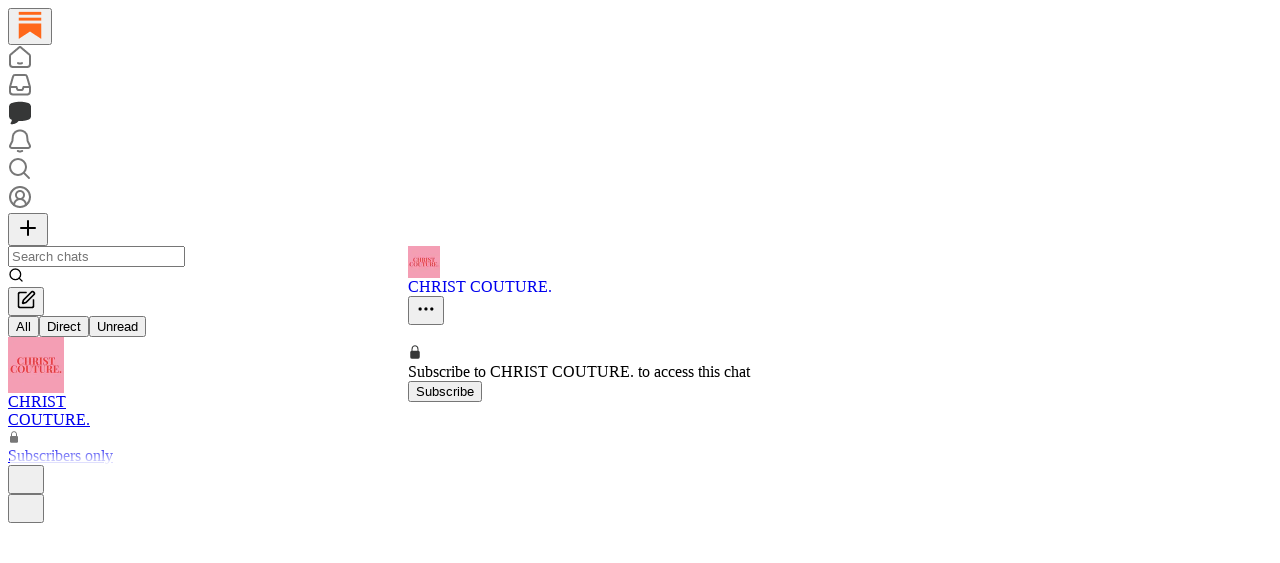

--- FILE ---
content_type: text/css
request_url: https://substackcdn.com/bundle/static/css/async/3324.6e344541.css
body_size: 3073
content:
@layer pencraft{.spinner-q_nGBK,.thinker-EMr_ky,.radialProgress-WMgO9h,.linearProgress-mKShnL,.segmentedProgress-nX6QlM{--size:24px;--stroke-width:2px;--half-size:calc(var(--size)/2);--radius:calc((var(--size) - var(--stroke-width))/2);--circumference:calc(var(--radius)*pi*2)}.spinner-q_nGBK.theme_default-qMdqgV,.thinker-EMr_ky.theme_default-qMdqgV,.radialProgress-WMgO9h.theme_default-qMdqgV,.linearProgress-mKShnL.theme_default-qMdqgV,.segmentedProgress-nX6QlM.theme_default-qMdqgV{--fg-color:var(--color-fg-secondary);--bg-color:var(--color-utility-detail)}.spinner-q_nGBK.theme_media-rlxg52,.thinker-EMr_ky.theme_media-rlxg52,.radialProgress-WMgO9h.theme_media-rlxg52,.linearProgress-mKShnL.theme_media-rlxg52,.segmentedProgress-nX6QlM.theme_media-rlxg52{--fg-color:var(--color-utility-white);--bg-color:#ffffff40}.spinner-q_nGBK.theme_accent-G2_5gC,.thinker-EMr_ky.theme_accent-G2_5gC,.radialProgress-WMgO9h.theme_accent-G2_5gC,.linearProgress-mKShnL.theme_accent-G2_5gC,.segmentedProgress-nX6QlM.theme_accent-G2_5gC{--fg-color:var(--color-accent);--bg-color:var(--color-utility-detail)}.spinner-q_nGBK.theme_success-CEeMXY,.thinker-EMr_ky.theme_success-CEeMXY,.radialProgress-WMgO9h.theme_success-CEeMXY,.linearProgress-mKShnL.theme_success-CEeMXY,.segmentedProgress-nX6QlM.theme_success-CEeMXY{--fg-color:var(--color-semantic-success-fg-primary);--bg-color:var(--color-utility-detail)}.thinker-EMr_ky{fill:var(--fg-color)}.spinner-q_nGBK{--dash:calc((25*var(--circumference))/100)}.spinner-q_nGBK .bg-UXIMqb,.spinner-q_nGBK .fg-MeJce5{fill:none;transform-origin:50%;stroke-linecap:round}.spinner-q_nGBK .fg-MeJce5{transform-origin:var(--half-size)var(--half-size);stroke-dasharray:var(--dash)calc(var(--circumference) - var(--dash));will-change:transform;animation:2s cubic-bezier(.65,0,.35,1) infinite spin-C_7zWX}.spinner-q_nGBK .bg-UXIMqb,.radialProgress-WMgO9h .bg-UXIMqb{stroke:var(--bg-color)}.spinner-q_nGBK .fg-MeJce5,.radialProgress-WMgO9h .fg-MeJce5{will-change:transform;stroke:var(--fg-color)}.radialProgress-WMgO9h{--percent:0;--dash:calc(var(--circumference)*var(--percent))}.radialProgress-WMgO9h .bg-UXIMqb,.radialProgress-WMgO9h .fg-MeJce5{fill:none;stroke-linecap:round}.radialProgress-WMgO9h .fg-MeJce5{transform-origin:var(--half-size)var(--half-size);stroke-dasharray:var(--dash)calc(var(--circumference) - var(--dash));transition:stroke-dasharray var(--animation-timing-slow)var(--animation-smooth);will-change:transform;transform:rotate(-90deg)}@keyframes spin-C_7zWX{0%{transform:rotate(-135deg)}to{transform:rotate(585deg)}}.linearProgress-mKShnL{background-color:var(--bg-color)}.linearProgress-mKShnL.theme_default-qMdqgV,.segmentedProgress-nX6QlM.theme_default-qMdqgV{--fg-color:var(--color-fg-primary)}.linearProgressFill-HZS3R2{width:100%;height:100%;transform:translateX(calc(-100% + var(--percent)*100%));background-color:var(--fg-color);transition:transform var(--animation-timing-slow)var(--animation-smooth);will-change:transform}.segment-dbrb2q{background-color:var(--bg-color)}.segment-dbrb2q.active-WElPWD{background-color:var(--fg-color)}.buttonText-X0uSmG{line-height:var(--line-height-20);font-weight:var(--font-weight-semibold);transition:var(--animate-hover);-webkit-user-select:none;user-select:none;align-items:center;display:flex;position:relative}.buttonText-X0uSmG.grow-R0h_fk{width:100%}.buttonText-X0uSmG.size_xs-Q62jAa{gap:var(--size-4);height:var(--size-28);padding:0 var(--size-6);font-size:var(--font-size-13);border-radius:var(--border-radius-sm)}.buttonText-X0uSmG.size_sm-G3LciD{gap:var(--size-6);height:var(--size-32);padding:0 var(--size-8);font-size:var(--font-size-13);border-radius:var(--border-radius-sm)}.buttonText-X0uSmG.size_md-gCDS3o{gap:var(--size-8);height:var(--size-40);padding:0 var(--size-16);font-size:var(--font-size-15);border-radius:var(--border-radius-sm)}.buttonText-X0uSmG.size_lg-A_bUNK{gap:var(--size-12);height:var(--size-44);padding:0 var(--size-16);font-size:var(--font-size-17);border-radius:var(--border-radius-md)}.buttonText-X0uSmG.rounded-SYxRdz{border-radius:var(--border-radius-full)}.buttonStyle-r7yGCK{background-color:var(--color-button-bg);color:var(--color-button-fg);font-family:var(--font-family-text)}.buttonStyle-r7yGCK svg{transition:var(--animate-hover);stroke:var(--color-button-fg)}.buttonStyle-r7yGCK:hover{background-color:var(--color-button-hover-bg);color:var(--color-button-hover-fg)}.buttonStyle-r7yGCK:hover svg{stroke:var(--color-button-hover-fg)}.buttonStyle-r7yGCK:focus-visible{box-shadow:var(--focus-ring)}.buttonStyle-r7yGCK.priority_primary-RfbeYt:focus-visible{box-shadow:var(--button-highlight),var(--focus-ring)}.buttonStyle-r7yGCK.priority_primary-mono-P_CW5x:focus-visible{box-shadow:var(--button-highlight),var(--focus-ring)}.buttonStyle-r7yGCK.priority_destructive-NKsm9Q:focus-visible{box-shadow:var(--button-highlight),var(--error-ring)}.buttonStyle-r7yGCK.priority_secondary-destructive-xg9221:focus-visible{box-shadow:var(--error-ring)}.buttonStyle-r7yGCK:active:not(:disabled){transform:var(--transform-pressed);box-shadow:inset 0 0 250px #00000008}.buttonStyle-r7yGCK:disabled,.buttonStyle-r7yGCK.loading-ddiesl{cursor:default;pointer-events:none;background-color:var(--color-button-disabled-bg);box-shadow:none}.buttonStyle-r7yGCK:disabled{color:var(--color-button-disabled-fg)}.buttonStyle-r7yGCK:disabled svg{stroke:var(--color-button-disabled-fg)}.buttonStyle-r7yGCK.loading-ddiesl{color:#0000}.buttonStyle-r7yGCK.loading-ddiesl svg{stroke:#0000}.priority_primary-RfbeYt{--color-button-fg:var(--color-button-primary-fg);--color-button-bg:var(--color-button-primary-bg);--color-button-hover-fg:var(--color-button-primary-fg-hover);--color-button-hover-bg:var(--color-button-primary-bg-hover);box-shadow:var(--button-highlight)}.priority_primary-mono-P_CW5x{--color-button-fg:var(--color-button-mono-fg);--color-button-bg:var(--color-button-mono-bg);--color-button-hover-fg:var(--color-button-mono-fg-hover);--color-button-hover-bg:var(--color-button-mono-bg-hover);box-shadow:var(--button-highlight)}.priority_secondary-S63h9o{--color-button-fg:var(--color-button-secondary-fg);--color-button-bg:var(--color-button-secondary-bg);--color-button-hover-fg:var(--color-button-secondary-fg-hover);--color-button-hover-bg:var(--color-button-secondary-bg-hover)}.priority_secondary-accent-WwlIuq{--color-button-fg:var(--color-button-secondary-accent-fg);--color-button-bg:var(--color-button-secondary-accent-bg);--color-button-hover-fg:var(--color-button-secondary-accent-fg-hover);--color-button-hover-bg:var(--color-button-secondary-accent-bg-hover)}.priority_secondary-destructive-xg9221{--color-button-fg:var(--color-button-secondary-destructive-fg);--color-button-bg:var(--color-button-secondary-destructive-bg);--color-button-hover-fg:var(--color-button-secondary-destructive-fg-hover);--color-button-hover-bg:var(--color-button-secondary-destructive-bg-hover)}.priority_secondary-outline-MgyjoK{--color-button-fg:var(--color-button-secondary-outline-fg);--color-button-bg:var(--color-button-secondary-outline-bg);--color-button-hover-fg:var(--color-button-secondary-outline-fg-hover);--color-button-hover-bg:var(--color-button-secondary-outline-bg-hover);outline:var(--border-default);outline-offset:-1px;background-clip:padding-box}.priority_secondary-outline-MgyjoK:disabled,.priority_secondary-outline-MgyjoK.loading-ddiesl{--color-button-disabled-bg:var(--color-button-bg)}.priority_tertiary-rlke8z{--color-button-fg:var(--color-button-tertiary-fg);--color-button-bg:var(--color-button-tertiary-bg);--color-button-hover-fg:var(--color-button-tertiary-fg-hover);--color-button-hover-bg:var(--color-button-tertiary-bg-hover)}.priority_tertiary-rlke8z:disabled,.priority_tertiary-rlke8z.loading-ddiesl{--color-button-disabled-bg:var(--color-button-bg)}.priority_tertiary-accent-_S602l{--color-button-fg:var(--color-button-tertiary-accent-fg);--color-button-bg:var(--color-button-tertiary-accent-bg);--color-button-hover-fg:var(--color-button-tertiary-accent-fg-hover);--color-button-hover-bg:var(--color-button-tertiary-accent-bg-hover)}.priority_quaternary-kpMibu{--color-button-fg:var(--color-button-quaternary-fg);--color-button-bg:var(--color-button-quaternary-bg);--color-button-hover-fg:var(--color-button-quaternary-fg-hover);--color-button-hover-bg:var(--color-button-quaternary-bg-hover)}.priority_quaternary-kpMibu:disabled,.priority_quaternary-kpMibu.loading-ddiesl{--color-button-disabled-bg:var(--color-button-bg)}.priority_quaternary-kpMibu:active{box-shadow:none!important}.priority_destructive-NKsm9Q{--color-button-fg:var(--color-button-destructive-fg);--color-button-bg:var(--color-button-destructive-bg);--color-button-hover-fg:var(--color-button-destructive-fg-hover);--color-button-hover-bg:var(--color-button-destructive-bg-hover);box-shadow:var(--button-highlight)}.buttonStyle-r7yGCK.media-XfKJl4{-webkit-backdrop-filter:var(--material-blur);backdrop-filter:var(--material-blur);--color-button-fg:var(--vibrance-dark-primary);--color-button-hover-fg:var(--vibrance-dark-primary);--color-button-disabled-bg:var(--material-dark-thin);--color-button-disabled-fg:var(--vibrance-dark-tertiary)}.buttonStyle-r7yGCK.media-XfKJl4.priority_tertiary-rlke8z{--color-button-bg:transparent;--color-button-hover-bg:transparent;-webkit-backdrop-filter:none;backdrop-filter:none;transition:border-color var(--animation-timing-fast)var(--animation-smooth),var(--animate-hover)}.buttonStyle-r7yGCK.media-XfKJl4.priority_primary-RfbeYt{--color-button-bg:var(--material-dark-regular);--color-button-hover-bg:var(--material-dark-thick)}.buttonStyle-r7yGCK.media-XfKJl4.priority_secondary-S63h9o{--color-button-bg:var(--material-dark-thin);--color-button-hover-bg:var(--material-dark-regular)}.textButton-CeUBxU{display:inline}.iconButtonBase-dJGHgN{width:var(--size);height:var(--size);flex:none;justify-content:center;align-items:center;display:flex}.iconButtonBase-dJGHgN.rounded-SYxRdz{border-radius:var(--border-radius-full)}.iconButtonBase-dJGHgN.priority_secondary-outline-MgyjoK{border-color:var(--color-utility-detail)}.iconButton-mq_Et5{width:var(--size);height:var(--size);border-radius:var(--border-radius-sm)}.iconButton-mq_Et5.size_xs-Q62jAa{--size:var(--size-24)}.iconButton-mq_Et5.size_sm-G3LciD{--size:var(--size-32)}.iconButton-mq_Et5.size_md-gCDS3o{--size:var(--size-40)}.iconButton-mq_Et5.size_lg-A_bUNK{--size:var(--size-48)}.iconButton-mq_Et5.rounded-SYxRdz{border-radius:var(--border-radius-full)}.buttonSpinner-GMiUY5{position:absolute;top:50%;left:50%;transform:translate(-50%,-50%)}.container-jte8en[data-orientation=vertical]{height:100%}.container-jte8en[data-orientation=vertical] .divider-Ti4OTa{border-left:var(--border-default);width:0;height:100%}.container-jte8en[data-orientation=horizontal] .divider-Ti4OTa{border-top:var(--border-default);width:100%;height:0}.divider-Ti4OTa{-webkit-appearance:none;appearance:none;background:0 0;border:none;margin:0;padding:0}.content-etG1Ty{max-width:var(--size-400)}@media (max-width:650px){.content-etG1Ty{max-width:none}}.toast-IVcFeu{--offset:var(--size-16);animation-duration:var(--animation-timing-slow);animation-timing-function:var(--animation-drawer);will-change:transform,opacity;pointer-events:auto;border-radius:var(--border-radius-sm);border:var(--border-default);box-shadow:var(--shadow-md);background-color:var(--material-dark-thick);-webkit-backdrop-filter:var(--glass-blur);backdrop-filter:var(--glass-blur);animation-fill-mode:forwards}.toast-IVcFeu:focus-visible{box-shadow:var(--focus-ring);outline:none}.toast-IVcFeu[data-state=open]{animation-name:open-wKtjtc}.toast-IVcFeu[data-state=closed]{animation-name:close-IvWMAm}.toast-IVcFeu[data-swipe=end][data-state=closed]{animation:closeSwipe-BIL6rc var(--animation-timing-slow)var(--animation-smooth)forwards}.toast-IVcFeu[data-swipe=move],.toast-IVcFeu[data-swipe=cancel]{animation:none}.toast-IVcFeu[data-swipe=move]{transform:translate3d(0,var(--radix-toast-swipe-move-y),0)}.toast-IVcFeu[data-swipe=cancel]{transition:transform var(--animation-timing-slow)var(--animation-smooth);transform:translate(0,0)}@keyframes open-wKtjtc{0%{opacity:0;transform:translateY(var(--offset))}to{opacity:1;transform:translateY(0)}}@keyframes close-IvWMAm{0%{opacity:1;transform:translateY(0)}to{opacity:0;transform:translateY(var(--offset))}}@keyframes closeSwipe-BIL6rc{0%{transform:translate3d(0,var(--radix-toast-swipe-end-y),0);opacity:1}to{transform:translate3d(0,calc(100% + var(--offset)),0);opacity:0}}.viewport-_BM4Bg{gap:var(--size-8);padding:var(--size-16);transform:translateY(var(--offset));pointer-events:none;outline:none;flex-direction:column;justify-content:flex-end;align-items:flex-end;margin:0;list-style:none;display:flex;position:fixed;bottom:0;right:0}.viewport-_BM4Bg.mobile-NByTHz{align-items:stretch;left:0}.avatar-u8q6xB{border-radius:var(--border-radius-full)}.ltr-qDBmby{flex-direction:row}.rtl-zsi3Q8{flex-direction:row-reverse}.ltr-qDBmby .overlap-q75iOo{margin-left:calc(var(--offset)*-1)}.ltr-qDBmby .avatar-u8q6xB:not(.last-JfNEJ_){-webkit-mask:radial-gradient(circle calc((var(--scale) + var(--border-width))/2)at calc(var(--scale) + var(--offset))50%,transparent 99.9%,black 100%);-webkit-mask:radial-gradient(circle calc((var(--scale) + var(--border-width))/2)at calc(var(--scale) + var(--offset))50%,transparent 99.9%,black 100%);-webkit-mask:radial-gradient(circle calc((var(--scale) + var(--border-width))/2)at calc(var(--scale) + var(--offset))50%,transparent 99.9%,black 100%);mask:radial-gradient(circle calc((var(--scale) + var(--border-width))/2)at calc(var(--scale) + var(--offset))50%,transparent 99.9%,black 100%)}.rtl-zsi3Q8 .overlap-q75iOo{margin-right:calc(var(--offset)*-1)}.rtl-zsi3Q8 .avatar-u8q6xB:not(.last-JfNEJ_){-webkit-mask:radial-gradient(circle calc((var(--scale) + var(--border-width))/2)at calc((var(--scale)/2*-1) + var(--offset))50%,transparent 99.9%,black 100%);-webkit-mask:radial-gradient(circle calc((var(--scale) + var(--border-width))/2)at calc((var(--scale)/2*-1) + var(--offset))50%,transparent 99.9%,black 100%);-webkit-mask:radial-gradient(circle calc((var(--scale) + var(--border-width))/2)at calc((var(--scale)/2*-1) + var(--offset))50%,transparent 99.9%,black 100%);mask:radial-gradient(circle calc((var(--scale) + var(--border-width))/2)at calc((var(--scale)/2*-1) + var(--offset))50%,transparent 99.9%,black 100%)}.panel-dQv8m7{max-height:80dvh;overflow-y:auto}.panel-dQv8m7:focus-visible{box-shadow:var(--focus-ring);outline:none}.content-uWImTJ{transform-origin:var(--radix-hover-card-content-transform-origin);animation-duration:var(--animation-timing-fast);animation-timing-function:var(--animation-smooth);will-change:transform,opacity;animation-fill-mode:forwards}.content-uWImTJ[data-side=top]{--hovercard-x:0;--hovercard-y:var(--shift)}.content-uWImTJ[data-side=bottom]{--hovercard-x:0;--hovercard-y:calc(var(--shift)*-1)}.content-uWImTJ[data-side=left]{--hovercard-x:var(--shift);--hovercard-y:0}.content-uWImTJ[data-side=right]{--hovercard-x:calc(var(--shift)*-1);--hovercard-y:0}.content-uWImTJ[data-state=open]{animation-name:open-sYnXMa}.content-uWImTJ[data-state=closed]{animation-name:close-nDLxeI}@keyframes open-sYnXMa{0%{opacity:0;transform:translate3d(var(--hovercard-x),var(--hovercard-y),0)scale(var(--scale))}to{opacity:1;transform:translate(0,0)scale(1)}}@keyframes close-nDLxeI{0%{opacity:1;transform:translate(0,0)scale(1)}to{opacity:0;transform:translate3d(var(--hovercard-x),var(--hovercard-y),0)scale(var(--scale))}}}@layer pencraftReset{.buttonBase-GK1x3M{box-sizing:border-box;color:unset;-webkit-appearance:none;appearance:none;cursor:pointer;white-space:nowrap;font-family:inherit;font-size:unset;line-height:unset;transition:var(--animate-hover);will-change:transform;-webkit-text-decoration:unset;-webkit-text-decoration:unset;text-decoration:unset;background:0 0;border:none;outline:none;justify-content:center;margin:0;padding:0}.buttonBase-GK1x3M:disabled{cursor:unset}.buttonBase-GK1x3M:focus-visible{box-shadow:var(--focus-ring)}}.link-LIBpto.link-LIBpto.link-LIBpto{color:inherit;cursor:pointer;text-decoration:none}.link-LIBpto.link-LIBpto.link-LIBpto:focus-visible{box-shadow:var(--focus-ring);transition:var(--animate-hover);border-radius:var(--border-radius-xs)}

--- FILE ---
content_type: application/javascript
request_url: https://substackcdn.com/bundle/static/js/5179.323fba47.js
body_size: 6366
content:
"use strict";(self.webpackChunksubstack=self.webpackChunksubstack||[]).push([["5179"],{36906:function(){},9486:function(e,r,t){t(4006),t(32485),t(17402),t(68924),t(4067),t(97731),t(49331),t(79146),t(86500),t(35369),t(76977),t(16993),t(63136),t(9979),t(68349),t(57820),t(36372),t(56720),t(39318),t(49807)},23623:function(e,r,t){t.d(r,{a:()=>a});var i=t(4006),n=t(10996);let a=e=>{let{children:r,disable:t}=e;return t?(0,i.Y)(i.FK,{children:r}):(0,i.Y)(n.NP,{theme:"dark-theme",children:r})}},15688:function(e,r,t){t(4006),t(17402),t(94729),t(76977),t(20437)},4169:function(e,r,t){t.d(r,{b:()=>l});var i=t(4006),n=t(17028),a=t(37316);function l(e){let{containerRef:r,currentTime:t,remainingTime:l,progress:c,onMouseDown:u}=e;return(0,i.FD)(d,{"aria-valuemin":0,"aria-valuemax":100,"aria-valuenow":100*c,children:[(0,i.Y)(C,{time:t,textAlign:"left"}),(0,i.FD)(n.fI,{flex:"grow",position:"relative",alignItems:"center",cursor:"pointer",height:12,className:a.A.container,style:{"--progress":"".concat(c)},ref:r,onMouseDown:u,children:[(0,i.Y)(o,{}),(0,i.Y)(s,{})]}),(0,i.Y)(C,{time:l,textAlign:"right"})]})}function o(){return(0,i.Y)(n.fI,{flex:"grow",radius:"full",overflow:"hidden",position:"relative",bg:"tertiary",height:4,children:(0,i.Y)(n.az,{position:"absolute",opacity:90,className:a.A.fill})})}function C(e){let{time:r,textAlign:t}=e;return(0,i.Y)(n.EY.B4,{color:"secondary",minWidth:40,textAlign:t,children:r})}let s=(0,n.I4)({width:12,height:12,radius:"full",shadow:"xs",position:"absolute",className:a.A.playhead}),d=(0,n.I4)({display:"flex",flex:"grow",alignItems:"center",gap:8})},49331:function(e,r,t){t.d(r,{A:()=>o});var i=t(69277),n=t(70408),a=t(4006),l=t(97731);let o=e=>(0,a.Y)(l.A,(0,n._)((0,i._)({},e),{name:"ShareSubstackIcon",svgParams:{height:24,width:24,viewBox:"0 0 24 24",stroke:"none"},children:(0,a.Y)("path",{d:"M21.6608 8.55517H2.33838V5.9555H21.6617V8.55517H21.6608ZM2.33838 10.911V23L12 17.6008L21.6617 23V10.911H2.33838ZM21.6617 1H2.33838V3.59967H21.6617V1Z",fill:"var(--color-semantic-substack-bg-primary)",stroke:"none"})}))},79146:function(e,r,t){t.d(r,{A:()=>o});var i=t(69277),n=t(70408),a=t(4006),l=t(97731);let o=e=>(0,a.Y)(l.A,(0,n._)((0,i._)({},e),{name:"ShareTwitterIcon",svgParams:{height:24,width:24,stroke:"none"},children:(0,a.Y)("path",{d:"M17.7508 2.96069H20.8175L14.1175 10.619L22 21.0382H15.8283L10.995 14.7182L5.46333 21.0382H2.395L9.56167 12.8465L2 2.96153H8.32833L12.6975 8.73819L17.7508 2.96069ZM16.675 19.2032H18.3742L7.405 4.69986H5.58167L16.675 19.2032Z",fill:"var(--color-fg-primary)",stroke:"none"})}))},60745:function(e,r,t){t.d(r,{A:()=>C});var i=t(69277),n=t(70408),a=t(32641),l=t(4006),o=t(97731);let C=e=>{var{size:r=24,fill:t="var(--color-fg-primary)"}=e,C=(0,a._)(e,["size","fill"]);return(0,l.Y)(o.A,(0,n._)((0,i._)({},C),{name:"BlueskyIcon",svgParams:{viewBox:"0 0 600 600"},width:r,height:r,fill:t,stroke:"none",children:(0,l.Y)("path",{stroke:"none",d:"m135.72 44.03c66.496 49.921 138.02 151.14 164.28 205.46 26.262-54.316 97.782-155.54 164.28-205.46 47.98-36.021 125.72-63.892 125.72 24.795 0 17.712-10.155 148.79-16.111 170.07-20.703 73.984-96.144 92.854-163.25 81.433 117.3 19.964 147.14 86.092 82.697 152.22-122.39 125.59-175.91-31.511-189.63-71.766-2.514-7.3797-3.6904-10.832-3.7077-7.8964-0.0174-2.9357-1.1937 0.51669-3.7077 7.8964-13.714 40.255-67.233 197.36-189.63 71.766-64.444-66.128-34.605-132.26 82.697-152.22-67.108 11.421-142.55-7.4491-163.25-81.433-5.9562-21.282-16.111-152.36-16.111-170.07 0-88.687 77.742-60.816 125.72-24.795z"})}))}},49031:function(e,r,t){t.d(r,{A:()=>C});var i=t(69277),n=t(70408),a=t(32641),l=t(4006),o=t(97731);let C=e=>{var{size:r=24,fill:t="var(--color-fg-primary)"}=e,C=(0,a._)(e,["size","fill"]);return(0,l.Y)(o.A,(0,n._)((0,i._)({},C),{name:"FacebookIcon",svgParams:{viewBox:"0 0 20 20"},width:r,height:r,fill:t,stroke:"none",children:(0,l.Y)("path",{stroke:"none",d:"M20 10C20 4.47715 15.5229 0 10 0C4.47715 0 0 4.47715 0 10C0 14.9912 3.65684 19.1283 8.4375 19.8785V12.8906H5.89844V10H8.4375V7.79688C8.4375 5.29063 9.93047 3.90625 12.2146 3.90625C13.3084 3.90625 14.4531 4.10156 14.4531 4.10156V6.5625H13.1922C11.95 6.5625 11.5625 7.3334 11.5625 8.125V10H14.3359L13.8926 12.8906H11.5625V19.8785C16.3432 19.1283 20 14.9912 20 10Z"})}))}},34581:function(e,r,t){t.d(r,{A:()=>C});var i=t(69277),n=t(70408),a=t(32641),l=t(4006),o=t(97731);let C=e=>{var{size:r=24,fill:t="var(--color-fg-primary)"}=e,C=(0,a._)(e,["size","fill"]);return(0,l.Y)(o.A,(0,n._)((0,i._)({},C),{name:"LinkedInIcon",svgParams:{viewBox:"0 0 20 20"},width:r,height:r,fill:t,stroke:"none",children:(0,l.Y)("path",{stroke:"none",d:"M18.5195 0H1.47656C0.660156 0 0 0.644531 0 1.44141V18.5547C0 19.3516 0.660156 20 1.47656 20H18.5195C19.3359 20 20 19.3516 20 18.5586V1.44141C20 0.644531 19.3359 0 18.5195 0ZM5.93359 17.043H2.96484V7.49609H5.93359V17.043ZM4.44922 6.19531C3.49609 6.19531 2.72656 5.42578 2.72656 4.47656C2.72656 3.52734 3.49609 2.75781 4.44922 2.75781C5.39844 2.75781 6.16797 3.52734 6.16797 4.47656C6.16797 5.42188 5.39844 6.19531 4.44922 6.19531ZM17.043 17.043H14.0781V12.4023C14.0781 11.2969 14.0586 9.87109 12.5352 9.87109C10.9922 9.87109 10.7578 11.0781 10.7578 12.3242V17.043H7.79688V7.49609H10.6406V8.80078H10.6797C11.0742 8.05078 12.043 7.25781 13.4844 7.25781C16.4883 7.25781 17.043 9.23438 17.043 11.8047V17.043Z"})}))}},38685:function(e,r,t){t.d(r,{A:()=>C});var i=t(69277),n=t(70408),a=t(32641),l=t(4006),o=t(97731);let C=e=>{var{size:r=24,fill:t="var(--color-fg-primary)"}=e,C=(0,a._)(e,["size","fill"]);return(0,l.Y)(o.A,(0,n._)((0,i._)({},C),{name:"XIcon",svgParams:{viewBox:"0 0 20 20"},width:r,height:r,fill:t,children:(0,l.Y)("path",{stroke:"none",fillRule:"evenodd",clipRule:"evenodd",d:"M13.2879 19.1666L8.66337 12.575L2.87405 19.1666H0.424805L7.57674 11.0258L0.424805 0.833252H6.71309L11.0717 7.04577L16.5327 0.833252H18.982L12.1619 8.59699L19.5762 19.1666H13.2879ZM16.0154 17.3083H14.3665L3.93176 2.69159H5.58092L9.7601 8.54422L10.4828 9.55981L16.0154 17.3083Z"})}))}},14701:function(e,r,t){t.d(r,{A:()=>C});var i=t(69277),n=t(70408),a=t(32641),l=t(4006),o=t(97731);let C=e=>{var{size:r=24,fill:t="var(--color-fg-primary)"}=e,C=(0,a._)(e,["size","fill"]);return(0,l.Y)(o.A,(0,n._)((0,i._)({},C),{name:"CommentBadgeFoundingIcon",svgParams:{viewBox:"0 0 26 26"},width:r,height:r,stroke:"none",fill:t,children:(0,l.Y)("path",{fillRule:"evenodd",clipRule:"evenodd",d:"M7.82184 6.14159C7.56025 6.78804 7.4162 7.49464 7.4162 8.23489C7.4162 9.09949 7.61271 9.91819 7.9635 10.6488C8.60389 10.4676 9.27965 10.3706 9.97806 10.3706C10.1536 10.3706 10.3278 10.3767 10.5003 10.3888C10.6996 9.28561 11.1441 8.26769 11.7752 7.39342C10.8114 6.60183 9.57792 6.12665 8.23342 6.12665C8.09499 6.12665 7.95774 6.13168 7.82184 6.14159ZM5.77711 6.69453C5.67168 7.19136 5.6162 7.70664 5.6162 8.23489C5.6162 9.34746 5.86227 10.4026 6.30295 11.3487C5.04556 12.0717 4.02116 13.1542 3.37011 14.456C2.91142 13.6453 2.64961 12.7084 2.64961 11.7105C2.64961 9.50798 3.92478 7.60333 5.77711 6.69453ZM6.62812 4.50164C3.32204 5.23459 0.849609 8.18379 0.849609 11.7105C0.849609 13.5781 1.54303 15.2838 2.68647 16.5842C2.62578 16.9653 2.59425 17.3562 2.59425 17.7544C2.59425 21.8324 5.9001 25.1382 9.97806 25.1382C11.0364 25.1382 12.0427 24.9156 12.9527 24.5146C13.8703 24.9237 14.8868 25.1511 15.9565 25.1511C20.0344 25.1511 23.3403 21.8453 23.3403 17.7673C23.3403 17.3869 23.3115 17.0133 23.256 16.6484C24.4334 15.3402 25.15 13.609 25.15 11.7105C25.15 8.18398 22.6778 5.23491 19.372 4.50176C18.0895 2.31749 15.716 0.851074 13 0.851074C10.2841 0.851074 7.91059 2.31743 6.62812 4.50164ZM8.97613 4.36354C10.502 4.51594 11.8911 5.13289 12.9998 6.07089C14.1086 5.1328 15.4978 4.51583 17.0239 4.36349C16.008 3.30789 14.5807 2.65107 13 2.65107C11.4193 2.65107 9.99198 3.30791 8.97613 4.36354ZM18.1782 6.14162C18.0422 6.1317 17.9047 6.12665 17.7661 6.12665C16.4217 6.12665 15.1881 6.60183 14.2244 7.39342C14.8571 8.26995 15.3022 9.29088 15.5008 10.3974C15.6515 10.3882 15.8034 10.3835 15.9565 10.3835C16.6738 10.3835 17.3673 10.4858 18.0231 10.6766C18.3823 9.93902 18.5838 9.11049 18.5838 8.23489C18.5838 7.49466 18.4398 6.78807 18.1782 6.14162ZM16.872 12.2582C16.5741 12.2091 16.2683 12.1835 15.9565 12.1835C15.8373 12.1835 15.7189 12.1873 15.6016 12.1946C15.5866 12.4264 15.5609 12.6552 15.525 12.8807C15.5917 12.9565 15.6569 13.0338 15.7205 13.1123C16.1408 12.8774 16.5276 12.5897 16.872 12.2582ZM16.6751 14.6406C17.456 14.1916 18.147 13.6039 18.7146 12.9112C19.918 13.5961 20.8419 14.7155 21.2731 16.0559C20.3145 16.8304 19.0945 17.2943 17.7661 17.2943C17.6251 17.2943 17.4852 17.289 17.3468 17.2788C17.2872 16.341 17.0525 15.4508 16.6751 14.6406ZM14.6053 15.4437C14.7432 15.4131 14.8797 15.3787 15.0146 15.3405C15.2344 15.7983 15.3936 16.2906 15.4819 16.8072C15.0272 16.6031 14.6048 16.3399 14.2244 16.0275C14.3602 15.8394 14.4874 15.6446 14.6053 15.4437ZM13.5397 13.4538C13.5008 13.5722 13.4581 13.689 13.4116 13.8038C13.2757 13.8137 13.1384 13.8187 13 13.8187C12.8614 13.8187 12.724 13.8136 12.588 13.8037C12.5373 13.6787 12.4911 13.5513 12.4495 13.4219C12.6177 13.286 12.794 13.1597 12.9774 13.0437C13.1735 13.1688 13.3613 13.3059 13.5397 13.4538ZM12.9818 11.0072C13.2248 10.9001 13.4747 10.8057 13.7305 10.725C13.6069 10.0305 13.3548 9.3804 12.9998 8.80019C12.6435 9.3825 12.3909 10.0352 12.2677 10.7325C12.5116 10.8119 12.7499 10.9038 12.9818 11.0072ZM10.3974 12.1861C10.259 12.1758 10.1191 12.1706 9.97806 12.1706C9.68186 12.1706 9.39103 12.1937 9.1073 12.2381C9.44659 12.5681 9.82768 12.8553 10.2419 13.0911C10.3148 13.0021 10.3897 12.9149 10.4666 12.8294C10.4344 12.6178 10.4112 12.4032 10.3974 12.1861ZM9.27818 14.6135C8.50368 14.1606 7.81907 13.5707 7.25761 12.877C6.04543 13.5545 5.11183 14.6709 4.67178 16.0111C5.63842 16.8125 6.87966 17.2943 8.23342 17.2943C8.35261 17.2943 8.47093 17.2905 8.58827 17.2832C8.64976 16.3331 8.89095 15.432 9.27818 14.6135ZM10.4498 16.8371C10.5392 16.3038 10.7042 15.7962 10.9334 15.3256C11.085 15.3697 11.2387 15.4091 11.3942 15.4436C11.5121 15.6445 11.6393 15.8393 11.7752 16.0275C11.3759 16.3554 10.9304 16.6291 10.4498 16.8371ZM8.68906 19.0804C8.53836 19.0896 8.38643 19.0943 8.23342 19.0943C6.82992 19.0943 5.51788 18.7027 4.40059 18.0228C4.54064 20.982 6.98419 23.3382 9.97806 23.3382C10.3286 23.3382 10.6715 23.3059 11.0041 23.2442C9.81887 22.1718 8.98334 20.72 8.68906 19.0804ZM12.9571 22.478C11.6671 21.6549 10.7378 20.3165 10.4593 18.7528C11.4019 18.4552 12.2628 17.9735 12.9998 17.35C13.7201 17.9595 14.5588 18.4334 15.4765 18.7324C15.1983 20.3075 14.2597 21.6548 12.9571 22.478ZM14.9067 23.2526C15.2467 23.3173 15.5976 23.3511 15.9565 23.3511C18.9412 23.3511 21.379 21.0093 21.5326 18.0627C20.4299 18.718 19.1419 19.0943 17.7661 19.0943C17.5906 19.0943 17.4164 19.0881 17.2439 19.0761C16.9463 20.7231 16.1024 22.18 14.9067 23.2526ZM22.5911 14.5228C21.9495 13.2133 20.9316 12.1216 19.6783 11.3888C20.1308 10.4323 20.3838 9.36317 20.3838 8.23489C20.3838 7.70673 20.3284 7.19153 20.223 6.69479C22.075 7.60369 23.35 9.50818 23.35 11.7105C23.35 12.736 23.0735 13.6969 22.5911 14.5228Z"})}))}},14647:function(e,r,t){t.d(r,{A:()=>C});var i=t(69277),n=t(70408),a=t(32641),l=t(4006),o=t(97731);let C=e=>{var{size:r=24,fill:t="var(--color-fg-primary)"}=e,C=(0,a._)(e,["size","fill"]);return(0,l.Y)(o.A,(0,n._)((0,i._)({},C),{name:"CommentBadgeFoundingIcon",svgParams:{viewBox:"0 0 24 24"},width:r,height:r,stroke:"none",fill:t,children:(0,l.Y)("path",{fillRule:"evenodd",clipRule:"evenodd",d:"M12.0436 3.51174C14.4213 1.66968 17.8438 1.81108 20.0161 3.98341C22.1882 6.15552 22.3297 9.5776 20.4883 11.9552C22.308 14.3248 22.1043 17.7443 19.9244 19.9242C17.7446 22.104 14.3255 22.3079 11.956 20.4885C9.57839 22.3299 6.1564 22.1883 3.98435 20.0162C1.8125 17.8443 1.67073 14.4227 3.51158 12.0451C1.69209 9.67557 1.89593 6.25627 4.07573 4.07643C6.25532 1.8968 9.67415 1.69278 12.0436 3.51174ZM10.7862 4.82251C9.14237 3.68439 6.84468 3.85303 5.34853 5.34921C3.8523 6.84546 3.68371 9.14337 4.822 10.7873C6.30674 9.7329 8.15567 9.41636 9.84859 9.84842C9.41641 8.15584 9.73255 6.30722 10.7862 4.82251ZM6.19444 12.0422C7.5081 11.2786 9.12685 11.2691 10.425 12.0048C9.11132 12.7684 7.49256 12.7779 6.19444 12.0422ZM4.82075 13.3014C3.6397 14.9746 3.79215 17.2784 5.25715 18.7435C6.72233 20.2087 9.02649 20.361 10.6997 19.1794C9.66398 17.7076 9.37248 15.8727 9.81462 14.1861C8.12786 14.6285 6.29279 14.3372 4.82075 13.3014ZM11.9587 17.8054C11.2232 16.5075 11.2326 14.8891 11.9957 13.5756C12.7312 14.8735 12.7218 16.4919 11.9587 17.8054ZM13.2136 19.178C14.8575 20.3162 17.1553 20.1477 18.6516 18.6514C20.1479 17.155 20.3164 14.8568 19.1778 13.2128C17.6931 14.2668 15.8445 14.5832 14.1519 14.1512C14.5841 15.8441 14.2678 17.6931 13.2136 19.178ZM17.805 11.958C16.4917 12.7209 14.8738 12.7303 13.5761 11.9952C14.8894 11.2324 16.5073 11.2229 17.805 11.958ZM19.1791 10.6991C20.3608 9.02581 20.2085 6.72146 18.7433 5.25619C17.2779 3.79079 14.9733 3.63863 13.3 4.82071C14.3361 6.29264 14.6277 8.1277 14.1855 9.81454C15.8722 9.37211 17.7071 9.66343 19.1791 10.6991ZM12.0413 6.19502C12.7767 7.49269 12.7676 9.1108 12.0048 10.4243C11.2694 9.12658 11.2786 7.50848 12.0413 6.19502Z"})}))}},20713:function(e,r,t){t.d(r,{A:()=>C});var i=t(69277),n=t(70408),a=t(32641),l=t(4006),o=t(97731);let C=e=>{var{size:r=24,fill:t="var(--color-fg-primary)"}=e,C=(0,a._)(e,["size","fill"]);return(0,l.Y)(o.A,(0,n._)((0,i._)({},C),{name:"CommentBadgeStarIcon",svgParams:{viewBox:"0 0 20 20"},width:r,height:r,fill:t,children:(0,l.Y)("path",{stroke:"none",d:"M5.29389 16.7794C5.1238 16.6496 5.02086 16.4773 4.98505 16.2625C4.94924 16.0521 4.97834 15.8081 5.07233 15.5306L6.43525 11.4822L2.95746 8.99133C2.71576 8.81677 2.54568 8.6355 2.44721 8.44751C2.35322 8.25505 2.34203 8.05587 2.41364 7.84998C2.48078 7.64856 2.60834 7.49862 2.79633 7.40015C2.98432 7.30168 3.22602 7.25468 3.52143 7.25916L7.79145 7.28601L9.08722 3.21069C9.17674 2.92871 9.29759 2.71387 9.44977 2.56616C9.60195 2.41398 9.78323 2.33789 9.9936 2.33789C10.2084 2.33789 10.392 2.41398 10.5441 2.56616C10.6963 2.71387 10.8172 2.92871 10.9067 3.21069L12.2025 7.28601L16.4658 7.25916C16.7656 7.25468 17.0096 7.30168 17.1976 7.40015C17.3856 7.49862 17.5131 7.64856 17.5803 7.84998C17.6519 8.05587 17.6385 8.25505 17.54 8.44751C17.446 8.6355 17.2781 8.81677 17.0364 8.99133L13.5587 11.4822L14.9216 15.5306C15.0156 15.8081 15.0447 16.0521 15.0089 16.2625C14.973 16.4773 14.8701 16.6496 14.7 16.7794C14.5255 16.9092 14.3308 16.9562 14.1159 16.9204C13.9055 16.8846 13.6817 16.7794 13.4445 16.6049L9.9936 14.0737L6.54938 16.6049C6.31216 16.7794 6.08613 16.8846 5.87128 16.9204C5.66091 16.9562 5.46845 16.9092 5.29389 16.7794Z"})}))}},56455:function(e,r,t){t.d(r,{m:()=>a});var i=t(4006),n=t(13950);let a=e=>{let{children:r}=e;return(0,i.Y)("div",{className:"the-free-press-theme",children:(0,i.Y)(n.DH,{children:r})})}},36233:function(e,r,t){t.d(r,{Ay:()=>a});var i=t(4006),n=t(17402);t(86500),t(94729),t(58418),t(16291),t(82776);let a=function(e){let{timeout:r=5e3,className:t="",dismissable:a=!1,beforeDismiss:l=null}=arguments.length>1&&void 0!==arguments[1]?arguments[1]:{},o=arguments.length>2?arguments[2]:void 0;o=o||document.body;let C=document.createElement("div");C.setAttribute("id","toast"),C.setAttribute("role","alert"),t&&C.classList.add(t),o.appendChild(C);let s=()=>{l&&l(),C.classList.remove("in"),setTimeout(()=>{C.remove()},500)};(0,n.render)([(0,i.Y)("p",{children:e}),a&&(0,i.Y)("a",{className:"dismiss",onClick:s,children:"Dismiss"})],C),setTimeout(()=>{C.classList.add("in")}),a||setTimeout(s,r)}},66714:function(e,r,t){t.d(r,{X:()=>C});var i=t(69277),n=t(70408),a=t(17402),l=t(94729),o=t(68349);let C=e=>{let{mediaUploadId:r}=e,[t,C]=(0,a.useState)(null),[s,d]=(0,a.useState)(!0),[c,u]=(0,a.useState)(null),h=async()=>{try{let e=await (0,l.x6)("/api/v1/video/upload/".concat(r));C((0,n._)((0,i._)({},e),{updated_at:new Date})),d(!1)}catch(e){console.error("Failed to load media upload:",e),u((0,o.uX)(e)),d(!1)}};return(0,a.useEffect)(()=>{r?h():(C(null),d(!1))},[r,c]),{mediaUpload:t,loading:s,error:c,refetch:h}}},20500:function(e,r,t){t.d(r,{EE:()=>C,yn:()=>s});var i=t(69277),n=t(32641),a=t(4006),l=t(17402),o=t(63136);let C=(0,l.forwardRef)((e,r)=>{var{className:t}=e,l=(0,n._)(e,["className"]);return(0,a.Y)(o.EY.B4,(0,i._)({as:"span",color:"secondary",ref:r,className:t},l))}),s=(0,l.forwardRef)((e,r)=>{var{className:t}=e,l=(0,n._)(e,["className"]);return(0,a.Y)(o.EY.B4,(0,i._)({as:"span",color:"error",ref:r,className:t},l))})},94996:function(e,r,t){t.d(r,{I:()=>f,K:()=>v});var i=t(69277),n=t(70408),a=t(32641),l=t(4006),o=t(32485),C=t.n(o),s=t(17402),d=t(82519),c=t(76977),u=t(65842),h=t(25879);let f=(0,s.forwardRef)((e,r)=>{var{className:t,error:o=!1,leading:s,trailing:f=(0,l.Y)(d.A,{}),children:v,flex:m="auto",size:g="md",priority:p="secondary-outline",disabled:Y}=e,M=(0,a._)(e,["className","error","leading","trailing","children","flex","size","priority","disabled"]);return(0,l.FD)(c.pT,{position:"relative",flex:m,children:[(0,l.Y)("select",(0,n._)((0,i._)({},M),{disabled:Y,className:C()(t,h.A.select,h.A["size_".concat(g)],h.A["priority_".concat(p)],o&&h.A.error,Y&&h.A.disabled,s?h.A.leading:null,f?h.A.trailing:null),ref:r,children:v})),s&&(0,l.Y)(u.uk,{position:"leading",size:g,className:C()(o&&h.A.error),disabled:!!Y,children:s}),f&&(0,l.Y)(u.uk,{position:"trailing",size:g,className:C()(o&&h.A.error),disabled:!!Y,children:f})]})});f.displayName="SelectNative";let v=e=>{let{children:r}=e;return(0,l.Y)("option",{value:"",disabled:!0,selected:!0,children:r},"placeholder")}}}]);

--- FILE ---
content_type: application/javascript
request_url: https://substackcdn.com/bundle/static/js/487.3db0f5a3.js
body_size: 11602
content:
"use strict";(self.webpackChunksubstack=self.webpackChunksubstack||[]).push([["487"],{30653:function(e,i,t){t.d(i,{M:()=>E});var n=t(79785),o=t(4006),r=t(32485),l=t.n(r),a=t(17402),s=t(8853),c=t(71900),d=t(9599),u=t(2538),p=t(84605),h=t(86500),_=t(68349),m=t(24078),v=t(89490),f=t(35369),b=t(16993),g=t(84843),y=t(81203),Y=t(46453),k=t(11510),C=t(39318),w=t(57324),A=t(82130);function S(){let e=(0,n._)(["Tell "," you appreciate their post"]);return S=function(){return e},e}function D(){let e=(0,n._)(["Join the discussion for ","'s post"]);return D=function(){return e},e}function T(){let e=(0,n._)(["Quickly share posts with your followers"]);return T=function(){return e},e}let P=[{angle:-25,rotation:5,scale:1,flip:!1},{angle:135,rotation:-5,scale:.66,flip:!0}];function E(e){let{isOpen:i,setOpen:t,author:n,pub:r,action:l,postId:s,postSlug:c}=e,d=(0,k.Iu)(),{iString:u,iTemplate:m}=(0,p.GO)(),{requireLogin:v}=(0,Y.eE)();if((0,a.useEffect)(()=>{i&&(0,h.u4)(h.qY.POST_UFI_APP_UPSELL_SHOWN,{action:l,author_id:null==n?void 0:n.id,post_id:s})},[i,l,n,s]),!n||!r)return null;let y=()=>{(0,h.u4)(h.qY.POST_UFI_APP_UPSELL_DISMISSED,{action:l,author_id:null==n?void 0:n.id,post_id:s}),t(!1)},A={like:u("Like this in the app"),comment:u("Comment in the app"),restack:u("Restack this in the app")},P={like:m(S(),n.name),comment:m(D(),n.name),restack:m(T())},E=A[l],F=P[l];return(0,o.FD)(b.aF,{isOpen:i,onClose:y,children:[(0,o.Y)(g.rQ,{icon:(0,o.Y)(I,{action:l,author:n,pub:r}),alignItems:"center",title:E,description:F,showClose:!0,onClose:y}),(0,o.Y)(b.q1,{}),(0,o.Y)(b.jl,{direction:"column",primaryButton:(0,o.Y)(f.$n,{priority:"primary",onClick:()=>{if((0,h.u4)(h.qY.POST_UFI_APP_UPSELL_GET_APP_CLICKED,{action:l,author_id:null==n?void 0:n.id,post_id:s,is_mobile:d}),d){let e=(0,C.XV8)(r.subdomain,c,{redirect:"app-store",source:w.VU.postUfiModal});(0,_.V2)(e,{newTab:!0}),t(!1)}},children:u(d?"Open Substack":"Get the app")}),secondaryButton:(0,o.Y)(f.$n,{priority:"secondary",onClick:()=>{(0,h.u4)(h.qY.POST_UFI_APP_UPSELL_SIGN_IN_CLICKED,{action:l,author_id:null==n?void 0:n.id,post_id:s}),t(!1),null==v||v()},children:u("Sign in")})})]})}function I(e){let{action:i,author:t,pub:n}=e,r=t.photo_url?(0,o.Y)(m.eu,{photoUrl:t.photo_url,size:88,className:A.A.avatar}):n.logo_url?(0,o.Y)(y.Nq,{pub:n,size:88,className:A.A.avatar}):(0,o.Y)(s.c,{src:"/img/substack-app-icon.png",width:88,height:88});return(0,o.FD)(v.az,{position:"relative",width:84,height:84,children:[r,P.map((e,t)=>(0,o.Y)(F,{config:e,action:i},t))]})}function F(e){let{config:i,action:t}=e,n=i.angle*Math.PI/180,r=46*Math.cos(n),l=46*Math.sin(n);return(0,o.Y)(v.az,{className:A.A.stickerContainer,style:{"--sticker-x":"".concat(r,"px"),"--sticker-y":"".concat(l,"px"),"--sticker-scale":i.scale,"--sticker-rotation":"".concat(i.rotation,"deg"),"--sticker-flip":i.flip?"-1":"1"},children:(0,o.Y)(x,{action:t})})}function x(e){let{action:i}=e;return"like"===i?(0,o.Y)(d.A,{size:32,className:l()(A.A.sticker,A.A.like)}):"comment"===i?(0,o.Y)(c.A,{size:32,className:l()(A.A.sticker,A.A.comment)}):"restack"===i?(0,o.Y)(u.A,{size:32,className:l()(A.A.sticker,A.A.restack)}):null}},4013:function(e,i,t){t.d(i,{A:()=>c});var n=t(69277),o=t(70408),r=t(4006),l=t(32641),a=t(97731);let s=e=>{var{name:i,children:t}=e,s=(0,l._)(e,["name","children"]);return(0,r.Y)(a.A,(0,o._)((0,n._)({},s),{name:i,svgParams:{viewBox:"0 0 24 24",height:24,width:24,stroke:"#1C110B"},children:t}))},c=e=>(0,r.FD)(s,(0,o._)((0,n._)({},e),{name:"ActivationUsersIcon",children:[(0,r.Y)("path",{d:"M17 21V19C17 16.7909 15.2091 15 13 15H5C2.79086 15 1 16.7909 1 19V21",strokeWidth:"1.3",strokeLinecap:"round","stroke-linejoin":"round"}),(0,r.Y)("path",{fillRule:"evenodd",clipRule:"evenodd",d:"M9 11C11.2091 11 13 9.20917 13 7.00003C13 4.79089 11.2091 3.00003 9 3.00003C6.79086 3.00003 5 4.79089 5 7.00003C5 9.20917 6.79086 11 9 11Z",strokeWidth:"1.3",strokeLinecap:"round","stroke-linejoin":"round"}),(0,r.Y)("path",{d:"M23 21V19C22.9986 17.1772 21.765 15.5858 20 15.13",strokeWidth:"1.3",strokeLinecap:"round","stroke-linejoin":"round"}),(0,r.Y)("path",{d:"M16 3.13004C17.7699 3.58321 19.0078 5.17803 19.0078 7.00504C19.0078 8.83204 17.7699 10.4269 16 10.88",strokeWidth:"1.3",strokeLinecap:"round","stroke-linejoin":"round"})]}))},46137:function(e,i,t){t.d(i,{A:()=>a});var n=t(69277),o=t(70408),r=t(4006),l=t(97731);let a=e=>(0,r.FD)(l.A,(0,o._)((0,n._)({},e),{name:"FoundingBadgeIcon",svgParams:{height:14,width:14,viewBox:"0 0 14 14"},children:[(0,r.Y)("circle",{cx:"3.93749",cy:"5.97916",r:"3.4375"}),(0,r.Y)("path",{d:"M8.39583 9.49273C8.39583 11.3912 6.85681 12.9302 4.95833 12.9302C3.05985 12.9302 1.52083 11.3912 1.52083 9.49273C1.52083 7.59425 3.05985 6.05523 4.95833 6.05523C6.85681 6.05523 8.39583 7.59425 8.39583 9.49273Z"}),(0,r.Y)("path",{d:"M12.4792 9.49273C12.4792 11.3912 10.9402 12.9302 9.04172 12.9302C7.14324 12.9302 5.60422 11.3912 5.60422 9.49273C5.60422 7.59425 7.14324 6.05523 9.04172 6.05523C10.9402 6.05523 12.4792 7.59425 12.4792 9.49273Z"}),(0,r.Y)("circle",{cx:"6.99999",cy:"3.9375",r:"3.4375"}),(0,r.Y)("circle",{cx:"10.0625",cy:"5.97916",r:"3.4375"})]}))},89839:function(e,i,t){t.d(i,{A:()=>s});var n=t(69277),o=t(70408),r=t(4006),l=t(57157),a=t(97731);let s=function(e){return(0,r.Y)(a.A,(0,o._)((0,n._)({},e),{name:"LucideBookmark",svgParams:{height:24,width:24,fill:"#000000",strokeWidth:0},children:(0,r.Y)(l.A,{height:24,stroke:e.stroke,fill:e.fill,strokeWidth:e.strokeWidth})}))}},14394:function(e,i,t){t.d(i,{A:()=>s});var n=t(69277),o=t(70408),r=t(4006),l=t(60927),a=t(97731);let s=e=>(0,r.Y)(a.A,(0,o._)((0,n._)({},e),{name:"LucideArrowLeftRight",svgParams:{height:24,width:24,fill:"#000000",strokeWidth:0},children:(0,r.Y)(l.A,{height:24,stroke:e.stroke,fill:e.fill,strokeWidth:e.strokeWidth})}))},26184:function(e,i,t){t.d(i,{A:()=>a});var n=t(69277),o=t(70408),r=t(4006),l=t(97731);let a=e=>(0,r.FD)(l.A,(0,o._)((0,n._)({},e),{name:"PinIconSmall",svgParams:{height:16,width:14},children:[(0,r.Y)("path",{d:"M7 1.00006L10 1.00006C10.5523 1.00006 11.0846 1.47946 10.8452 1.97714C10.6681 2.3451 10.2927 2.75194 9.5 3.17301L10 7.51891C10.7819 7.7681 11.949 8.31222 12.9204 9.21856C13.4827 9.74324 13.0402 10.561 12.2711 10.561H7"}),(0,r.Y)("path",{d:"M7 1.00006L4 1.00006C3.44772 1.00006 2.91538 1.47946 3.15482 1.97714C3.33185 2.3451 3.70727 2.75194 4.5 3.17301L4 7.51891C3.2181 7.7681 2.05103 8.31222 1.07961 9.21856C0.517263 9.74324 0.959808 10.561 1.72891 10.561H7"}),(0,r.Y)("path",{d:"M7 10.561L7 15","stroke-linecap":"round","stroke-linejoin":"round"})]}))},97683:function(e,i,t){t.d(i,{B:()=>ee,D:()=>J});var n=t(79785),o=t(4006),r=t(38376),l=t(49436),a=t(70010),s=t(12723),c=t(25005),d=t(27775),u=t(35404),p=t(14520),h=t(44435),_=t(3549),m=t(56195),v=t(12203),f=t(80827),b=t(61250),g=t(27786),y=t(3160),Y=t(93540),k=t(50180),C=t(33167),w=t(54718),A=t(17402),S=t(15734),D=t.n(S),T=t(37767),P=t(41935),E=t(69277),I=t(70408),F=t(68349),x=t(35369),O=t(76977),L=t(67211),R=t(84270),U=t(16993),B=t(36372);function M(e){var i,t;let{isOpen:n,onClose:r,post:l}=e,a=(0,B.d)(),[s,c]=(0,A.useState)(!1),d=null==(t=l.postTheme)||null==(i=t.variant_config)?void 0:i.fullWidthImage,u={hideOverlay:(null==d?void 0:d.hideOverlay)||!1,hideSectionLink:(null==d?void 0:d.hideSectionLink)||!1,textColor:(null==d?void 0:d.textColor)||"black"},[p,h]=(0,A.useState)(u),_=async()=>{c(!0);try{var e;let i=(0,I._)((0,E._)({},null==(e=l.postTheme)?void 0:e.variant_config),{fullWidthImage:p});await D().patch("/api/v1/post/".concat(l.id,"/theme")).send({variant_config:i}),location.reload()}catch(e){a.popToast(()=>(0,o.Y)(B.y,{text:(0,F.uX)(e)}))}finally{c(!1)}},m=()=>{h(u),r()};return(0,o.FD)(U.aF,{isOpen:n,onClose:m,children:[(0,o.Y)(U.rQ,{showClose:!0,title:"Full Width Image Options",onClose:m}),(0,o.Y)(U.cw,{children:(0,o.FD)(O.I1,{gap:12,children:[(0,o.Y)(R.z,{label:"Text Color",options:[{value:"black",label:"Black"},{value:"red",label:"Red"},{value:"white",label:"White"}],value:p.textColor,onChange:e=>h((0,I._)((0,E._)({},p),{textColor:e}))}),(0,o.Y)(L.Y,{label:"Hide overlay",value:p.hideOverlay,onChange:e=>h((0,I._)((0,E._)({},p),{hideOverlay:e}))}),(0,o.Y)(L.Y,{label:"Hide section link",value:p.hideSectionLink,onChange:e=>h((0,I._)((0,E._)({},p),{hideSectionLink:e}))})]})}),(0,o.Y)(U.jl,{primaryButton:(0,o.Y)(x.$n,{disabled:s,priority:"primary",onClick:_,children:"Save"}),secondaryButton:(0,o.Y)(x.$n,{disabled:s,priority:"secondary",onClick:m,children:"Cancel"})})]})}var N=t(84605),H=t(86500),W=t(94729),q=t(13022),z=t(28528),V=t(88774),G=t(52145),K=t(16291),j=t(4016),X=t(39318),$=t(49807),Q=t(82776);function Z(){let e=(0,n._)([""," top posts"]);return Z=function(){return e},e}function J(e){var i,t,n,w;let{pub:S,post:T,hideDropCapOption:E,hidePinning:I,hidePostHeaderOptions:x,user:O,emailSent:L,allowSendEmail:R,handleCrossPost:U,onToggleMenu:H,onSummaryOpen:J,trigger:ee,disabled:ei}=e,et=(0,A.useContext)(z.wZ),en=(0,B.d)(),{iString:eo,iTemplate:er}=(0,N.GO)(),[el,ea]=(0,A.useState)(!1),[es,ec]=(0,A.useState)(!1),[ed,eu]=(0,A.useState)(!1),[ep,eh]=(0,A.useState)(!1),[e_,em]=(0,A.useState)(!1),[ev,ef]=(0,A.useState)(null),[eb,eg]=(0,A.useState)(null),[ey,eY]=(0,A.useState)(null),[ek,eC]=(0,A.useState)(!1);(0,A.useEffect)(()=>{(async()=>{em(!!await (0,W.x6)("/api/v1/notification_settings/post/".concat(T.id,"/mute"),{method:"GET"}))})()},[T.id]);let ew=async e=>{let i;switch(e){case"1hour":i=1;break;case"8hours":i=8;break;case"24hours":i=24}let t=i?{expires_at:(0,K.A)().add(i,"hour").toISOString()}:{};await (0,W.x6)("/api/v1/notification_settings/post/".concat(T.id,"/mute"),{method:"POST",json:t}),em(!0),en.popToast(()=>(0,o.Y)(B.y,{text:eo("Paused notifications"),Icon:r.A}))},eA=async()=>{await (0,W.x6)("/api/v1/notification_settings/post/".concat(T.id,"/mute"),{method:"DELETE"}),em(!1),en.popToast(()=>(0,o.Y)(B.y,{text:eo("Unpaused notifications"),Icon:l.A}))},eS=async()=>{let e={everyone:"everyone",only_free:"free subscribers",only_paid:"paid subscribers",founding:"founding members"}[T.audience];if(confirm("Send this published post as an email to ".concat(e,"?")))try{await D().post("/api/v1/drafts/".concat(T.id,"/publish")).send({send:!0,only_send:!0}),location.reload()}catch(e){alert((0,F.uX)(e))}},eD=async()=>{try{await D().put("/api/v1/posts/".concat(T.id,"/clear_cache")),location.reload()}catch(e){alert((0,F.uX)(e))}},eT=async()=>{ea(!0);try{let e=await D().post("/api/v1/posts/".concat(T.id,"/duplicate"));(0,F.V2)((0,X.I_S)(S,e.body.id),{local_navigation:!1})}catch(e){alert((0,F.uX)(e)),ea(!1)}},eP=async e=>{eu(!0),await D().patch("/api/v1/post/".concat(T.id,"/theme")).send({post_preview_crop_gravity:e}),location.reload()},eE=async e=>{eh(!0),await D().patch("/api/v1/post/".concat(T.id,"/theme")).send({disable_drop_cap:e}),location.reload()},eI=async()=>{if(ev)return;ef(S.id);let e=T.pins.includes(S.id),i="/api/v1/publication/".concat(S.id,"/pin/").concat(T.id);try{e?(await D().del(i),T.pins=T.pins.filter(e=>e!==S.id)):(await D().post(i),S.multiple_pins||(T.pins=[]),T.pins.push(S.id)),["/","/beta","/publish"].includes(location.pathname)&&location.reload()}catch(e){alert((0,F.uX)(e))}finally{ef(null)}},eF=async()=>{if(eb)return;let e=T.section_id;if(!e)return;eg(e);let i="/api/v1/publication/".concat(S.id,"/section/").concat(e,"/pin/").concat(T.id);try{T.is_section_pinned?(await D().del(i),T.is_section_pinned=!1):(await D().post(i),T.is_section_pinned=!0),(["/","/beta","/publish"].includes(location.pathname)||location.pathname.startsWith("/s/"))&&location.reload()}catch(e){alert((0,F.uX)(e))}finally{eg(null)}},ex=async()=>{if(ey)return;eY(S.id);let e=T.top_exclusions.includes(S.id),i="/api/v1/publication/".concat(S.id,"/exclusion/").concat(T.id);try{e?(await D().del(i),T.top_exclusions=[]):(await D().post(i),T.top_exclusions=[S.id]),["/","/beta","/publish"].includes(location.pathname)&&location.reload()}catch(e){alert((0,F.uX)(e))}finally{eY(null)}},eO=(null==(i=T.postTheme)?void 0:i.post_preview_crop_gravity)||et.cropGravity,eL=!(null==(t=T.postTheme)?void 0:t.disable_drop_cap),eR=null==(n=S.sections)?void 0:n.find(e=>e.id===T.section_id),eU="undefined"!=typeof window?window.location.pathname:"",eB=!!(0,q.Ay)("enable_post_summarization"),eM=(0,j.lu)({pub:S}),eN=T.is_section_pinned!==(eb===T.section_id),eH=T.pins.includes(S.id)!==(ev===S.id),eW=T.top_exclusions.includes(S.id)!==(ey===S.id),eq=eM&&!x&&(null==(w=T.postTheme)?void 0:w.header_variant)==="full-width-image";return(0,o.FD)(o.FK,{children:[(0,o.Y)(P.Cg,{isOpen:es,setIsOpen:ec}),(0,o.Y)(M,{isOpen:ek,onClose:()=>eC(!1),post:T}),(0,o.FD)(V.W1,{trigger:ee,onOpen:()=>{null==H||H({active:!0})},onClose:()=>{null==H||H({active:!1})},disabled:ei,children:[(0,o.FD)(V.H9,{isFirst:!0,children:[(0,o.Y)(V.Dr,{leading:(0,o.Y)(a.A,{}),href:(0,$.PuM)(S,T.id,{referrer:eU}),native:!0,children:eo("View stats")}),(0,o.Y)(V.Dr,{leading:(0,o.Y)(s.A,{}),href:(0,$.U_V)(S,T.id,{referrer:eU}),native:!0,children:eo("Share assets")})]}),(0,o.FD)(V.H9,{children:[(0,o.Y)(V.Dr,{leading:(0,o.Y)(c.A,{}),href:(0,X.wu9)(S,T,{edit:!0}),children:eo("Edit")}),!L&&R&&T.is_published&&(0,o.Y)(V.Dr,{leading:(0,o.Y)(d.A,{}),onClick:eS,children:eo("Send as email")}),(0,o.Y)(V.Dr,{leading:(0,o.Y)(u.A,{}),disabled:el,onClick:eT,children:el?"Duplicating...":"Duplicate"}),U&&(0,o.Y)(V.Dr,{leading:(0,o.Y)(p.A,{}),onClick:U,children:eo("Cross post")}),eM&&(0,o.Y)(V.Dr,{disabled:ed,leading:(0,o.Y)(h.A,{}),onClick:()=>eP("auto"===eO?"center":"auto"),children:ed?"Updating...":"auto"===eO?"Disable smart cropping":"Enable smart cropping"}),eM&&!E&&(0,o.Y)(V.Dr,{disabled:ep,leading:(0,o.Y)(_.A,{}),onClick:()=>eE(eL),children:ep?"Updating...":eL?"Disable drop cap":"Enable drop cap"}),eq&&(0,o.Y)(V.Dr,{leading:(0,o.Y)(m.A,{}),onClick:()=>eC(!0),children:eo("Edit full width image options")}),eB&&J&&(0,o.Y)(V.Dr,{leading:(0,o.Y)(v.A,{}),onClick:J,children:eo("Reader guide")}),(0,q.Ay)("show_open_post_as_pdf_button")&&(0,o.Y)(V.Dr,{leading:(0,o.Y)(f.A,{}),onClick:()=>{ec(!0),(0,F.V2)((0,$.MGs)(S,T.id),{local_navigation:!1})},children:eo("Open as PDF")})]}),(0,o.FD)(V.H9,{children:[!I&&T.slug&&(0,o.FD)(o.FK,{children:[(0,Q.isPinnable)(S)&&T.section_id&&(T.section_name||(null==eR?void 0:eR.name))&&(0,o.FD)(V.Dr,{leading:eN?(0,o.Y)(b.A,{}):(0,o.Y)(g.A,{}),onClick:eF,children:[eN?"Unpin from":"Pin to"," ",T.section_name||(null==eR?void 0:eR.name)]}),(0,Q.isPinnable)(S)&&(0,o.Y)(V.Dr,{leading:eH?(0,o.Y)(b.A,{}):(0,o.Y)(g.A,{}),onClick:eI,children:eH?"Unpin from homepage":"Pin to homepage"})]}),T.slug&&"adhoc_email"!==T.type&&(0,o.Y)(V.Dr,{leading:eW?(0,o.Y)(y.A,{}):(0,o.Y)(Y.A,{}),onClick:ex,children:er(Z(),eW?"Include in":"Hide from")}),e_?(0,o.Y)(G.MI,{onClick:eA,customLabel:eo("Unpause notifications")}):(0,o.Y)(G.DE,{onMute:e=>ew(e),customLabel:eo("Pause notifications")})]}),(null==O?void 0:O.is_global_admin)&&(0,o.FD)(V.H9,{children:[(0,o.Y)(V.Dr,{priority:"secondary",onClick:eD,leading:(0,o.Y)(k.A,{}),children:eo("Clear from cache")}),(0,o.Y)(V.Dr,{priority:"secondary",href:"".concat((0,X.$_T)({subdomain:"admin"}),"/posts/").concat(T.id),leading:(0,o.Y)(C.A,{}),children:eo("Open in Underground")})]})]})]})}function ee(e){let{pub:i,post:t,iconHeight:n,hidePinning:r,user:l,emailSent:a,allowSendEmail:s,iconClassName:c}=e,d=(0,o.Y)(T.A,{onClick:()=>{(0,H.u4)(H.qY.EDIT_POST_DROPDOWN_MENU_OPENED)},children:(0,o.Y)(w.A,{stroke:"var(--color-fg-secondary)",size:n,className:c})});return(0,o.Y)(J,{trigger:d,pub:i,post:t,hidePinning:r,user:l,emailSent:a,allowSendEmail:s})}},50883:function(e,i,t){t.d(i,{T:()=>I});var n=t(69277),o=t(4006),r=t(17402),l=t(15734),a=t.n(l),s=t(84605),c=t(86500),d=t(69618),u=t(68349),p=t(35369),h=t(8149),_=t(48535),m=t(76977),v=t(67211),f=t(20500),b=t(76171),g=t(16993),y=t(81203),Y=t(94996),k=t(63136),C=t(11587),w=t(65842),A=t(36372),S=t(16291),D=t(98111),T=t(56262),P=t(39318);let E={everyone:"Everyone",only_paid:"Paid subscribers",founding:"Founding members"},I=e=>{let{pub:i,post:t,user:l,open:y,setOpen:D,placeholderText:I=""}=e,x=(0,S.A)().add(2,"minutes"),[O,L]=(0,r.useState)(null),[R,U]=(0,r.useState)(I),[B,M]=(0,r.useState)(!1),[N,H]=(0,r.useState)(!0),[W,q]=(0,r.useState)("PREAMBLE"),[z,V]=(0,r.useState)(null),[G,K]=(0,r.useState)(void 0),[j,X]=(0,r.useState)(!0),[$,Q]=(0,r.useState)(!0),[Z,J]=(0,r.useState)(!1),[ee,ei]=(0,r.useState)((0,S.A)().add(1,"day").toDate()),[et,en]=(0,r.useState)(""),{iString:eo}=(0,s.GO)(),er={everyone:"to everyone",founding:"to founding members",only_paid:"to paid subscribers"}[null!=G?G:"null"],el=j?"Send":"Publish",ea=Z&&ee?(0,S.A)(ee).max(x).fromNow():"",es=j?er:"",ec="".concat(el," cross-post ").concat(es," ").concat(ea),ed=null==O?void 0:O.find(e=>e.id===z),eu=(0,A.d)();(0,r.useEffect)(()=>{let e=async()=>{try{var e;let i=await a().get("/api/v1/restack/restackable-pubs"),t=(null==i||null==(e=i.body)?void 0:e.publications)||[];L(t),H(!1),t.length>0&&(V(t[0].id),K("everyone"))}catch(e){console.error("Failed to load user profile for restacking: ",e)}};y&&!O&&N&&e()},[y,l,N,H,O,L]),(0,r.useEffect)(()=>{y&&O&&0===O.length&&!N&&(0,u.V2)((0,P.f5H)())},[y,O,N]);let ep=(e,n)=>{D(!y,n),q("PREAMBLE"),en(null),H(!1),n&&(U(""),(0,c.u4)(c.qY.RESTACK_POST_SUBMITTED,{restacked_publication_id:i.id,restacked_post_id:t.id,restacking_user_id:l.id,restacking_publication_id:null==ed?void 0:ed.id,restacking_blurb:R}),eu.popToast(()=>(0,o.Y)(A.y,{text:Z?"This post is scheduled to cross-post ".concat(ea):"This post was cross-posted to your subscribers"}))),(0,c.u4)(c.qY.CROSS_POST_MODAL_CLOSED,{didRestack:n})},eh=async()=>{(0,c.u4)(c.qY.CROSS_POST_MODAL_SUBMIT_CLICKED),H(!0);try{if(Z){let e=(0,S.A)(ee).max(x).toDate();if(!ed)throw Error("no selectedPub");await a().post("/api/v1/restack/".concat(t.id,"/schedule")).send({audience:G,restackingPubId:ed.id,introText:R,sendEmail:j,publishToWeb:$,scheduledAt:e})}else{if(!ed)throw Error("no selectedPub");await a().post("/api/v1/restack/".concat(t.id)).send({audience:G,restackingPubId:ed.id,introText:R,sendEmail:j,publishToWeb:$})}(0,c.u4)(c.qY.CROSS_POST_MODAL_SUBMITTED),ep({},!0);return}catch(e){if((0,c.u4)(c.qY.CROSS_POST_MODAL_SUBMIT_FAILED,{error:(0,u.uX)(e,"Could not retrieve error message")}),console.error("Failed to restack post:",e),e instanceof TypeError)throw en("An unknown error ocurred. This post was not recommended."),H(!1),e;en((0,u.uX)(e,"This post could not be recommended.")),H(!1)}};return(0,o.FD)(g.aF,{isOpen:y,onClose:ep,children:[(0,o.Y)(g.rQ,{showClose:!0,onClose:ep,title:eo("Cross-post to your Substack"),showDivider:!0}),"PREAMBLE"===W?(0,o.FD)(o.FK,{children:[(0,o.Y)(g.cw,{children:(0,o.FD)(m.I1,{gap:20,children:[(0,o.Y)(F,{post:t,pub:i}),(0,o.Y)(C.T,(0,n._)({placeholder:eo("Say why this post is worth reading..."),onChange:e=>{B||(M(!0),(0,c.u4)(c.qY.CROSS_POST_MODAL_TYPING_STARTED)),U(e.target.value)},value:R,maxLength:800,rows:5},d.b)),et&&(0,o.Y)(f.yn,{children:et})]})}),(0,o.Y)(g.jl,{direction:"column",primaryButton:(0,o.Y)(p.$n,{priority:"primary",onClick:()=>{if((0,c.u4)(c.qY.CROSS_POST_MODAL_CONTINUE_CLICKED),!R){en("Please write something to your subscribers to continue"),(0,c.u4)(c.qY.CROSS_POST_MODAL_CONTINUE_FAILED);return}en(""),q("AUDIENCE_SELECTION"),(0,c.u4)(c.qY.CROSS_POST_MODAL_CONTINUED)},disabled:!R,loading:N,children:eo("Continue")})})]}):(0,o.FD)(o.FK,{children:[(0,o.Y)(g.cw,{children:(0,o.FD)(m.I1,{gap:20,children:[(0,o.FD)(w.A0,{children:[(0,o.Y)(b.JU,{children:eo("Post to")}),(0,o.Y)(Y.I,{value:null==ed?void 0:ed.id,onChange:e=>{let i=e.currentTarget.value;K("everyone"),V(Number(i))},children:null==O?void 0:O.map(e=>(0,o.Y)("option",{value:e.id,children:e.name}))})]}),(0,o.FD)(w.A0,{children:[(0,o.Y)(b.JU,{children:eo("Send to")}),(0,o.Y)(Y.I,{value:G,onChange:e=>K(e.target.value),children:((null==ed?void 0:ed.payments_state)==="enabled"?(0,T.getAudiencesForPublicListing)():["everyone"]).map(e=>(0,o.Y)("option",{value:e,children:E[e]}))})]}),(0,o.FD)(m.I1,{gap:12,children:[(0,o.Y)(b.JU,{children:eo("Delivery")}),(0,o.Y)(v.Y,{value:j,label:eo("Send cross-post via email"),onChange:e=>X(e)}),(0,o.Y)(v.Y,{value:$,label:eo("Publish cross-post to web"),onChange:e=>Q(e)}),(0,o.Y)(v.Y,{value:Z,label:eo("Schedule time to publish cross-post"),onChange:e=>J(e),contentBelow:(0,o.Y)(h.N,{open:Z,children:(0,o.Y)(m.I1,{paddingTop:8,children:(0,o.Y)(_.ZZ,{value:null!=ee?ee:new Date,max:(0,S.A)().add(92,"days").toDate(),onChange:e=>{ei(new Date(e.currentTarget.value))}})})})})]}),et&&(0,o.Y)(k.EY.B4,{color:"error",children:et})]})}),(0,o.Y)(g.jl,{direction:"column",primaryButton:(0,o.Y)(p.$n,{priority:j||$?"primary":"secondary",onClick:eh,disabled:N||!j&&!$,children:ec})})]})]})},F=e=>{let{post:i,pub:t}=e;return(0,o.FD)(m.I1,{gap:12,border:"detail",radius:"md",shadow:"xs",bg:"secondary",padding:12,children:[(0,o.FD)(m.Ye,{alignItems:"center",gap:8,children:[(0,o.Y)(y.Nq,{pub:t,size:18}),(0,o.Y)(k.EY.Meta,{weight:"medium",children:t.name})]}),(0,o.FD)(m.I1,{gap:2,children:[(0,o.Y)(k.EY.B3,{weight:"semibold",clamp:2,children:i.title}),(0,o.Y)(k.EY.B4,{color:"secondary",clamp:2,children:i.truncated_body_text?(i.truncated_body_text||"").replace(D.T.PUBLICATION_NAME,t.name):i.subtitle||""})]})]})}},57753:function(e,i,t){t.d(i,{Q:()=>n});let n={black:{hex:"#161613",invertTextColors:!0},brightOrange:{hex:"#f74701",invertTextColors:!1},brightBlue:{hex:"#0366F3",invertTextColors:!0},darkGreen:{hex:"#3A564B",invertTextColors:!0},darkOrange:{hex:"#d37735",invertTextColors:!1},lightGray:{hex:"#bebdb8",invertTextColors:!1},mediumBlue:{hex:"#005591",invertTextColors:!0},mediumGreen:{hex:"#2db750",invertTextColors:!0},mediumOrange:{hex:"#f69227",invertTextColors:!1},mediumPurple:{hex:"#5358C8",invertTextColors:!0},mediumRed:{hex:"#f2312c",invertTextColors:!0},mediumYellow:{hex:"#F3C82E",invertTextColors:!1},offWhite:{hex:"#f6f4ef",invertTextColors:!1}}},28528:function(e,i,t){t.d(i,{wZ:()=>n}),t(4006),t(69843);let n=(0,t(17402).createContext)({authorPagesEnabled:!1,cropGravity:"center",disableInteractive:!1,hideUfi:!1,highlightByline:!1,linkToComments:!1,pub:null,modifiedPosts:{},showPinForPostIds:new Set,user:null,onChangePost:()=>void 0,onUnpinPost:()=>void 0})},25758:function(e,i,t){t.d(i,{r:()=>g});var n=t(4006),o=t(70511),r=t(78834),l=t(17402),a=t(84605),s=t(89490),c=t(35369),d=t(76977),u=t(16993),p=t(57820),h=t(75303),_=t(21356),m=t(92563),v=t(83447);let f=[{value:"card",label:"Card"},{value:"poster",label:"Poster"},{value:"split",label:"Split"},{value:"overlay",label:"Overlay"},{value:"title",label:"Title"},{value:"app",label:"App"},{value:"solid",label:"Solid"}],b={card:["composed","sticker","background"],poster:["composed","sticker","background"],split:["composed"],overlay:["composed"],title:["composed","sticker","background"],app:["composed"],solid:["composed"]};function g(e){var i;let{isOpen:t,onClose:h,post:g}=e,{iString:Y}=(0,a.GO)(),[w,A]=(0,l.useState)("card"),[S,D]=(0,l.useState)("composed"),[T,P]=(0,l.useState)("stories"),[E,I]=(0,l.useState)("light"),[F,x]=(0,l.useState)(!1);(0,l.useEffect)(()=>{x(!1)},[w,S,T]),(0,l.useEffect)(()=>{b[w].includes(S)||D("composed")},[w,S]);let{width:O,height:L}=(0,m.S8)(T),R="/api/v1/press_kit/asset/".concat(g.id,"/").concat(w,"/").concat(S,"?aspectRatio=").concat(T,"&mode=").concat(E,"&contentType=text/html"),U="/api/v1/press_kit/asset/".concat(g.id,"/").concat(w,"/").concat(S,"?aspectRatio=").concat(T,"&mode=").concat(E,"&contentType=image/png"),B="".concat(null==(i=g.title)?void 0:i.replace(/[^a-z0-9]/gi,"_").toLowerCase(),"_").concat(w,"_").concat(S,"_").concat(E,".png"),M="composed"===S?k:C,N=[{value:"stories",label:(0,n.Y)(_.s,{children:(0,n.Y)(o.A,{size:20})})},{value:"grid",label:(0,n.Y)(_.s,{children:(0,n.Y)(r.A,{size:20})})}],H=[{value:"light",label:(0,n.Y)(y,{backgroundColor:"var(--color-light-bg-primary)"})},{value:"dark",label:(0,n.Y)(y,{backgroundColor:"var(--color-dark-bg-primary)"})},{value:"accent",label:(0,n.Y)(y,{backgroundColor:"var(--color-accent)"})}];return(0,n.FD)(u.aF,{isOpen:t,onClose:h,width:500,children:[(0,n.Y)(u.rQ,{title:Y("Social assets"),showClose:!0,onClose:h,showDivider:!0}),(0,n.Y)(u.cw,{children:(0,n.FD)(d.VP,{gap:20,children:[(0,n.FD)(d.fI,{justifyContent:"center",gap:12,children:[(0,n.Y)(_.T,{tabs:N,value:T,onChange:P}),"solid"===w&&(0,n.Y)(_.T,{tabs:H,value:E,onChange:I})]}),(0,n.Y)(d.ov,{children:(0,n.FD)(M,{style:{width:O,height:L},children:[!F&&(0,n.Y)(d.ov,{className:v.A.spinner,children:(0,n.Y)(p.y$,{})}),(0,n.Y)(s.az,{as:"iframe",src:R,onLoad:()=>{x(!0)},style:{width:O,height:L},border:"unset"})]})}),(0,n.Y)(d.ov,{children:(0,n.Y)(_.T,{tabs:f,value:w,onChange:A})})]})}),(0,n.Y)(u.jl,{direction:"column",primaryButton:(0,n.Y)(c.vx,{priority:"primary",href:U,download:B,children:Y("Download")})})]})}function y(e){let{backgroundColor:i}=e;return(0,n.Y)(Y,{children:(0,n.Y)(s.az,{height:20,width:20,style:{backgroundColor:i}})})}let Y=(0,h.I4)({height:20,width:20,radius:"xs",overflow:"hidden",border:"detail"}),k=(0,h.I4)({position:"relative",overflow:"hidden",radius:"md",outline:"detail",bg:"secondary"}),C=(0,h.I4)({position:"relative",overflow:"hidden",radius:"md",outline:"detail",className:v.A.transparent})},28916:function(e,i,t){t.d(i,{I:()=>A,w:()=>S});var n=t(69277),o=t(4006),r=t(15977),l=t(50180),a=t(17402),s=t(71941),c=t(84605),d=t(46271),u=t(12501),p=t(68349),h=t(35369),_=t(76977),m=t(88774),v=t(16993),f=t(63136),b=t(36372),g=t(5180),y=t(2481),Y=t(90554),k=t(70189),C=t(18947),w=t(49807);function A(e){var i,t;let{pub:h,post:_,comment:v,feedItem:f,onRestack:A,tabId:D,surface:T,renderWithoutUser:P=!1}=e,E=(0,d.Jd)(),I=(0,b.d)(),F=(!!E||P)&&!(null==h?void 0:h.hide_post_restacks)&&!(null==h?void 0:h.invite_only),x=!!(null==(i=v||_)?void 0:i.restacked),O=(null==(t=v||_)?void 0:t.restacks)||0,L=(0,g.wA)(),R=(0,y.NP)(),[U,B]=(0,a.useState)(!1),M=(0,u.st)({pathname:"/api/v1/restack/feed"}),{iString:N}=(0,c.GO)(),{nuxModal:H,showRestackNux:W}=S(v&&!v.post_id?"note":v?"comment":"post"),q=async()=>{var e,i;if(!E)return void B(!0);null==A||A(!0);let t=await M.refetch({method:"POST",json:{postId:v?null:null==_?void 0:_.id,commentId:(null==v?void 0:v.id)||null,mediaClipId:(null==f?void 0:f.type)==="post"?null==(e=f.mediaClip)?void 0:e.id:void 0,tabId:D,surface:T}});if(t instanceof Error){null==A||A(!1),alert((0,p.uX)(t));return}if(I.popToast(()=>(0,o.Y)(b.y,{text:t.comment?N("Note restacked"):N("Post restacked"),Icon:r.A,cta:N("View now"),href:(0,k.oT)()})),t.comment)L({type:"comment_restack",payload:{commentId:t.comment.id,isRestacked:!0}});else{L({type:"post_restack",payload:{postId:t.post.id,isRestacked:!0}});let e=(null==f?void 0:f.type)==="post"?null==(i=f.mediaClip)?void 0:i.id:void 0;e&&L({type:"post_restack",payload:{postId:t.post.id,mediaClipId:e,isRestacked:!0}})}W()},z=async()=>{var e,i;null==A||A(!1);let t=await M.refetch({method:"DELETE",json:{postId:v?null:null==_?void 0:_.id,commentId:(null==v?void 0:v.id)||null,mediaClipId:(null==f?void 0:f.type)==="post"?null==(e=f.mediaClip)?void 0:e.id:void 0,tabId:D}});if(t instanceof Error){null==A||A(!0),alert((0,p.uX)(t));return}if(I.popToast(()=>(0,o.Y)(b.y,{text:N("Restack undone"),Icon:l.A})),v)L({type:"comment_restack",payload:{commentId:v.id,isRestacked:!1}});else if(_){L({type:"post_restack",payload:{postId:_.id,isRestacked:!1}});let e=(null==f?void 0:f.type)==="post"?null==(i=f.mediaClip)?void 0:i.id:void 0;e&&L({type:"post_restack",payload:{postId:_.id,mediaClipId:e,isRestacked:!1}})}},V=async()=>{if(!E)return void B(!0);try{var e;await R.open((0,n._)({feedItem:f,restackUrl:v?(0,C.XB)(_,v,h):(0,w.wu9)(h,_),tabId:D,surface:T},(null==f?void 0:f.type)==="post"&&{mediaClipId:null==(e=f.mediaClip)?void 0:e.id})),W()}catch(e){}};return(0,Y.y)({name:"restack-comment",action:()=>{F&&V()}}),{canRestack:F,isRestacked:x,restacks:O,nuxModal:H,loggedOutRestackAttempt:U,menuItems:[x?(0,o.Y)(m.Dr,{leading:(0,o.Y)(l.A,{}),onClick:z,children:N("Undo restack")}):(0,o.Y)(m.Dr,{leading:(0,o.Y)(r.A,{}),onClick:q,children:N("Restack")}),(0,o.Y)(m.Dr,{leading:(0,o.Y)(s.A,{}),onClick:V,children:N("Restack with a note")})]}}function S(e){let i=function(e){let{entityType:i}=e,[t,n]=(0,a.useState)(!1),r=()=>{n(!1)};return{open:()=>{n(!0)},element:(0,o.Y)(v.aF,{isOpen:t,onClose:r,children:(0,o.Y)(D,{onClose:r,entityType:i})})}}({entityType:e}),t=(0,u.st)({pathname:"/api/v1/feed/has-restacked",auto:!1,cacheTtl:1/0}),n=async()=>{var e;let n=null!=(e=t.result)?e:await t.refetch();n instanceof Error||(null==n?void 0:n.hasRestacked)!==!1||(i.open(),t.setResult({hasRestacked:!0}))};return{nuxModal:i.element,showRestackNux:n}}function D(e){let{onClose:i,entityType:t}=e,{iString:n}=(0,c.GO)();return(0,o.FD)(_.I1,{paddingX:16,children:[(0,o.Y)(_.pT,{justifyContent:"center",paddingTop:32,paddingBottom:24,children:(0,o.Y)(r.A,{size:40,stroke:"var(--color-fg-primary)"})}),(0,o.FD)(_.I1,{gap:12,children:[(0,o.FD)(f.EY.H3,{align:"center",children:["comment"===t&&n("You restacked a comment"),"note"===t&&n("You restacked a note"),"post"===t&&n("You restacked a post")]}),(0,o.FD)(f.EY.B3,{color:"secondary",align:"center",children:["comment"===t&&n("Restack comments that inspire you to share them with more people."),"note"===t&&n("Restack notes that inspire you to share them with more people."),"post"===t&&n("Restack posts that inspire you to share them with more people.")," ",n("Subscribers can see your restacks in the Notes tab and on your profile.")]})]}),(0,o.FD)(_.I1,{paddingBottom:16,paddingTop:20,gap:8,children:[(0,o.Y)(h.$n,{priority:"primary",href:(0,k.oT)(),children:n("View now")}),(0,o.Y)(h.$n,{priority:"secondary-outline",onClick:i,children:n("OK")})]})]})}},61554:function(e,i,t){t.d(i,{U:()=>_});var n=t(69277),o=t(70408),r=t(4006),l=t(56778),a=t(86500),s=t(60322),c=t(76977),d=t(63136),u=t(18189),p=t(80856),h=t(84479);let _=e=>{let{includeCheckbox:i=!0,onCheckboxChange:t=()=>{},checked:_=!1,addSubscribePreamble:m=!1,addSignupPreamble:v=!1,fontWeight:f="regular",size:b="regular",color:g="primary",textAlign:y="left",style:Y,pub:k}=e,C=null==k?void 0:k.has_custom_tos,w=null==k?void 0:k.has_custom_privacy,A=null;return C&&w?A=(0,r.FD)(r.FK,{children:["the publisher's"," ",(0,r.Y)(d.EY,{as:"a",href:(0,p.Ru)({pub:k}),target:"_blank",style:{textDecoration:"underline"},children:"Terms of Service"})," ","and"," ",(0,r.Y)(d.EY,{as:"a",href:(0,p._)({pub:k}),target:"_blank",style:{textDecoration:"underline"},children:"Privacy Policy"}),","," "]}):C?A=(0,r.FD)(r.FK,{children:["the publisher's"," ",(0,r.Y)(d.EY,{as:"a",href:(0,p.Ru)({pub:k}),target:"_blank",style:{textDecoration:"underline"},children:"Terms of Service"}),","," "]}):w&&(A=(0,r.FD)(r.FK,{children:["the publisher's"," ",(0,r.Y)(d.EY,{as:"a",href:(0,p._)({pub:k}),target:"_blank",style:{textDecoration:"underline"},children:"Privacy Policy"}),","," "]})),(0,r.FD)(r.FK,{children:[(0,r.Y)(l.A,{onVisible:()=>{(0,a.u4)(u.q.TERMS_OF_SERVICE_SEEN,{withCheckbox:i,initialCheckboxValue:_})}}),(0,r.FD)(c.Ye,{as:"label",alignItems:"center",justifyContent:"center",gap:12,style:Y,className:h.A.tosCheckbox,children:[i&&(0,r.Y)(s.S,{checked:_,onChange:e=>{(0,a.u4)(u.q.TERMS_OF_SERVICE_CHECKBOX_CLICKED,{checkboxValue:e}),t(e)},size:"sm"}),(0,r.FD)(d.EY.B4,(0,o._)((0,n._)({color:g,textAlign:y,fontWeight:f},"small"===b?{size:11,lineHeight:16}:{}),{children:[m?"By subscribing, ":v?"By creating an account, ":"","I agree to"," ",A,"Substack's"," ",(0,r.Y)(d.EY,{as:"a",href:(0,p.lk)(),target:"_blank",style:{textDecoration:"underline"},children:"Terms of Use"}),", and acknowledge its"," ",(0,r.Y)(d.EY,{as:"a",href:(0,p.iQ)(),target:"_blank",style:{textDecoration:"underline"},children:"Information Collection Notice"})," ","and"," ",(0,r.Y)(d.EY,{as:"a",href:(0,p.gB)(),target:"_blank",style:{textDecoration:"underline"},children:"Privacy Policy"}),"."]}))]})]})}},56262:function(e,i,t){t.r(i),t.d(i,{getAllAudiences:()=>u,getAudiencesForPublicListing:()=>p,getCommentAuthor:()=>D,getCoverImageUrl:()=>T,getDurationForPostPreview:()=>E,getFoundingAudiences:()=>_,getFreePodcastUrl:()=>P,getPaidAudiences:()=>h,getPostAuthor:()=>S,getPreamble:()=>I,isFoundingAudience:()=>v,isPaidAudience:()=>m,isSubscriptionLevel:()=>f,previewSubHasFullAccessToPost:()=>A,pubRoleHasFullAccessToPost:()=>C,pubRolesHaveFullAccessToPost:()=>w,subHasFullAccessToPost:()=>Y,userHasCommentAccess:()=>k,userHasFullAccessToPost:()=>y});var n=t(69277),o=t(32641),r=t(82776);let l=["founding","only_paid","everyone","only_free"],a=["founding","only_paid","everyone"],s=["founding","only_paid"],c=["founding"],d=["free","paid","founding"];function u(){return[...l]}function p(){return[...a]}function h(){return[...s]}function _(){return[...c]}function m(e){return h().includes(e)}function v(e){return _().includes(e)}function f(e){return d.map(String).includes(e)}function b(e,i){if(!i||(null==e?void 0:e.subscription_publication_id)===i){if((null==e?void 0:e.is_founding)||(null==e?void 0:e.is_contributor))return"founding";if(null==e?void 0:e.is_subscribed)return"paid"}return"free"}function g(e){switch(e){case"founding":return["founding"];case"only_paid":return["paid","founding"];case"only_free":return["free"];case"everyone":return["free","paid","founding"];default:throw Error("Unknown audience: ".concat(e))}}function y(e,i){if(!i)return!1;if(!i.audience)throw Error("Post has no audience");if(e&&e.is_contributor&&e.subscription_publication_id===i.publication_id)return!0;let t=b(e,i.publication_id);return g(i.audience).includes(t)}function Y(e,i){if(!i)return!1;if(!i.audience)throw Error("Post has no audience");let t=function(e,i){if(!i||(null==e?void 0:e.publication_id)===i){if((null==e?void 0:e.membership_state)==="subscribed"&&(null==e?void 0:e.is_founding))return"founding";if((null==e?void 0:e.membership_state)==="subscribed")return"paid"}return"free"}(e,i.publication_id);return g(i.audience).includes(t)}function k(e,i){if(!i)return!1;if(e&&e.is_contributor&&e.subscription_publication_id===i.publication_id)return!0;let t=b(e,i.publication_id);return"everyone"===i.write_comment_permissions?!!e:"only_paid"===i.write_comment_permissions&&("founding"===t||"paid"===t)}function C(e,i){if(!i)return!1;if(!i.audience)throw Error("Post has no audience");let t=(0,r.isAtLeastContributorRole)(null==e?void 0:e.role)||(null==e?void 0:e.membership_state)==="subscribed"&&(null==e?void 0:e.is_founding)?"founding":(null==e?void 0:e.membership_state)==="subscribed"?"paid":"free";return g(i.audience).includes(t)}function w(e,i){return!!(i&&C(null==e?void 0:e[i.publication_id],i))}function A(e,i,t){let{audienceOverride:n}=t;if(!i)return!1;if(!i.audience&&!n)throw Error("Post has no audience");return g(null!=n?n:i.audience).includes(e)}function S(e,i){var t;let l=null==i||null==(t=i.publishedBylines)?void 0:t[0];if(l)return l;let a=e.contributors.find(e=>e.owner);if(a){let{user_id:e}=a,i=(0,o._)(a,["user_id"]);return(0,n._)({id:e},i)}let s=e.contributors.find(e=>(0,r.isAtLeastContributorRole)(e.role));if(s){let{user_id:e}=s,i=(0,o._)(s,["user_id"]);return(0,n._)({id:e},i)}return{id:e.author_id,name:e.author_name,photo_url:e.author_photo_url,bio:e.author_bio}}function D(e){var i,t,n,o,r,l,a,s,c,d,u,p,h,_,m,v,f,b;return{id:null!=(c=null!=(s=null==(i=e.user)?void 0:i.id)?s:e.user_id)?c:-1,name:null!=(u=null!=(d=null==(t=e.user)?void 0:t.name)?d:e.name)?u:"",handle:null!=(p=null==(n=e.user)?void 0:n.handle)?p:e.handle,photo_url:null!=(h=null==(o=e.user)?void 0:o.photo_url)?h:e.photo_url,bestseller_tier:null!=(m=null!=(_=null==(r=e.user)?void 0:r.bestseller_tier)?_:e.user_bestseller_tier)?m:null,status:null!=(f=null!=(v=null==(l=e.user)?void 0:l.status)?v:e.userStatus)?f:null,primary_publication:null!=(b=null==(a=e.user)?void 0:a.primary_publication)?b:e.user_primary_publication}}function T(e){return!e.cover_image||/12634ced-0eb6-4238-a94a-70ab242c5ad8/.test(e.cover_image)||/fa15c776-f514-42fe-8ee0-4c94148a0a8a/.test(e.cover_image)||/8826edac-0d50-4ba0-b861-f3ed9336878b/.test(e.cover_image)||/49be2356-6491-4a6f-84a5-15e99d23b6d1/.test(e.cover_image)?null:e.cover_image}function P(e){var i,t;let{post:n}=e;return null!=(t=null==(i=n.podcastFields)?void 0:i.free_podcast_url)?t:null}function E(e){var i,t,n,o,r,l,a,s;let{post:c}=e;return null!=(s=null!=(a=null!=(l=null!=(r=null==(i=c.videoUpload)?void 0:i.duration)?r:null==(n=c.podcastUpload)||null==(t=n.full_podcast_info)?void 0:t.duration)?l:null==(o=c.podcastUpload)?void 0:o.duration)?a:c.podcast_duration)?s:0}function I(e,i,t){let{is_freemail:n,is_free_preview:o,sectionEmailRenderElements:l}=t,a=(e,t)=>{var n,o;let r=!("section"in i&&(null==(n=i.section)?void 0:n.ignore_publication_email_settings));return null!=(o=null==l?void 0:l[t])?o:r?null==e?void 0:e[t]:null};return o?a(e.email_render_elements,"free_preview_preamble"):(0,r.isPaidPub)(e)?"everyone"===i.audience?a(e,n?"public_post_free_signup_preamble":"public_post_subscriber_preamble"):m(i.audience)?a(e,"subscriber_post_subscriber_preamble"):void 0:a(e.email_render_elements,"email_preamble_for_free_writer")}},19601:function(e,i,t){t.d(i,{A:()=>o});var n=t(56262);let o=(e,i,t,o,r)=>!(!r&&!(null==e?void 0:e.has_publication)||o.invite_only||(0,n.isPaidAudience)(t.audience))&&!!i.enable_restacking}}]);

--- FILE ---
content_type: application/javascript
request_url: https://substackcdn.com/bundle/static/js/8773.5f9fb417.js
body_size: 3065
content:
"use strict";(self.webpackChunksubstack=self.webpackChunksubstack||[]).push([["8773"],{82121:function(){},2256:function(e,t,n){n(4006),n(10996)},9266:function(e,t,n){n.d(t,{Be:()=>h});var r=n(79785),i=n(4006);n(32485),n(12215),n(17402),n(2256),n(97432),n(72880),n(70780),n(84605),n(53989),n(85478),n(34835),n(39520),n(86500),n(53928),n(68349),n(89490),n(35369);var l=n(76977);n(81203),n(63136);var a=n(54754),o=n(21398);n(11510),n(61554);var s=n(49095),d=n(28194);n(56262),n(39318);var u=n(82776);function c(){let e=(0,r._)(["By ",""]);return c=function(){return e},e}function h(e){let{includePrice:t=!0,includeRankingDetail:r=!0,includeByline:h=!0,includeBadge:f=!1,rankingDetailOverrideText:g=null,language:m="en"}=arguments.length>1&&void 0!==arguments[1]?arguments[1]:{},p=m||e.language,{iTemplate:v}=I18N.i(m||e.language),k=(0,u.getByLine)(e),w=null;return r&&(w=g||(e.rankingDetailByLanguage&&"en"!==p&&e.rankingDetailByLanguage[p]?e.rankingDetailByLanguage[p].rankingDetail:e.rankingDetail)),(0,i.FD)(a.r,{separator:" \xb7 ",children:[h&&k?(0,i.FD)(l.pT,{inline:!0,gap:4,children:[v(c(),k),f&&(0,i.Y)(o.Ic,{module:"../user_badge/UserBadge",resolve:e=>e.UserStatusSymbols,onRequest:()=>Promise.resolve().then(n.bind(n,49095)),size:"sm",tier:e.author_bestseller_tier,userId:e.author_id,whileLoading:e.author_bestseller_tier?(0,i.Y)(l.pT,{alignItems:"center",children:(0,i.Y)(s.UserStatusSymbols,{size:"sm",tier:e.author_bestseller_tier})}):(0,i.Y)(i.FK,{})})]}):null,w,t&&function(e,t){let{language:n}=t,r=!e.disable_monthly_subscriptions&&e.plans&&e.plans.filter(e=>"month"===e.interval).sort((e,t)=>e.amount-t.amount)[0],i=!e.disable_annual_subscriptions&&e.plans&&e.plans.filter(e=>"year"===e.interval).sort((e,t)=>e.amount-t.amount)[0],l=r||i;if(l)return(0,d.xB)(l,{language:n})}(e,{language:m})]})}n(82121)},70780:function(e,t,n){n(4006),n(17402),n(24142),n(84605),n(86500),n(94729),n(68349),n(35369),n(76977),n(49807)},20297:function(e,t,n){n.d(t,{A:()=>s});var r=n(69277),i=n(70408),l=n(4006),a=n(33167),o=n(97731);let s=e=>(0,l.Y)(o.A,(0,i._)((0,r._)({},e),{name:"LucideArrowUpRight",svgParams:{height:24,width:24},children:(0,l.Y)(a.A,{height:24,stroke:e.stroke,fill:e.fill,strokeWidth:e.strokeWidth})}))},18325:function(e,t,n){n.d(t,{A:()=>s});var r=n(69277),i=n(70408),l=n(4006),a=n(54687),o=n(97731);let s=e=>(0,l.Y)(o.A,(0,i._)((0,r._)({},e),{name:"LucideComments",svgParams:{height:24,width:24,fill:"#000000",strokeWidth:0},children:(0,l.Y)(a.A,{height:24,stroke:e.stroke,fill:e.fill,strokeWidth:e.strokeWidth})}))},43427:function(e,t,n){n.d(t,{A:()=>s});var r=n(69277),i=n(70408),l=n(4006),a=n(23345),o=n(97731);let s=e=>(0,l.Y)(o.A,(0,i._)((0,r._)({},e),{name:"LucideHeart",svgParams:{height:24,width:24,fill:"#000000",strokeWidth:0},children:(0,l.Y)(a.A,{height:24,stroke:e.stroke,fill:e.fill,strokeWidth:e.strokeWidth})}))},78330:function(e,t,n){n.d(t,{A:()=>o});var r=n(69277),i=n(70408),l=n(4006),a=n(97731);let o=e=>(0,l.Y)(a.A,(0,i._)((0,r._)({},e),{name:"LucideShare",svgParams:{height:24,width:24,fill:"#000000",strokeWidth:0},children:(0,l.Y)("svg",{width:24,height:24,viewBox:"0 0 24 24",fill:"none",xmlns:"http://www.w3.org/2000/svg",children:(0,l.Y)("path",{d:"M12.4376 15.6C4.77778 15.6 2 20.3999 2 20.3999C2 12.5999 5.88889 8.4 12.4376 8.4V3L22 11.9812L12.4376 21V15.6Z",strokeWidth:e.strokeWidth,fill:e.fill,className:"lucide",strokeLinecap:"round",strokeLinejoin:"round"})})}))},58299:function(e,t,n){n.d(t,{A:()=>o});var r=n(69277),i=n(70408),l=n(4006),a=n(97731);let o=e=>(0,l.Y)(a.A,(0,i._)((0,r._)({},e),{name:"NoteForwardIcon",svgParams:{height:24,width:24,stroke:e.stroke,strokeWidth:e.strokeWidth},children:(0,l.Y)("path",{d:"M21 3V8M21 8H16M21 8L18 5.29962C16.7056 4.14183 15.1038 3.38328 13.3879 3.11547C11.6719 2.84766 9.9152 3.08203 8.32951 3.79031C6.74382 4.49858 5.39691 5.65051 4.45125 7.10715C3.5056 8.5638 3.00158 10.2629 3 11.9996M3 21V16M3 16H8M3 16L6 18.7C7.29445 19.8578 8.89623 20.6163 10.6121 20.8841C12.3281 21.152 14.0848 20.9176 15.6705 20.2093C17.2562 19.501 18.6031 18.3491 19.5487 16.8925C20.4944 15.4358 20.9984 13.7367 21 12",strokeLinecap:"round","stroke-linejoin":"round"})}))},71941:function(e,t,n){n.d(t,{A:()=>s});var r=n(69277),i=n(70408),l=n(32641),a=n(4006),o=n(97731);let s=e=>{var{size:t=24,color:n="var(--color-fg-primary)"}=e,s=(0,l._)(e,["size","color"]);return(0,a.Y)(o.A,(0,i._)((0,r._)({},s),{name:"NoteQuoteForwardIcon",svgParams:{viewBox:"0 0 24 24"},width:t,height:t,stroke:n,strokeWidth:2,fill:"none",children:(0,a.Y)("path",{d:"M13.4147 2.09993C10.4072 1.67249 7.2423 2.61548 4.92891 4.92887C1.02366 8.83411 1.02366 15.1658 4.92891 19.071C8.83415 22.9762 15.1658 22.9762 19.071 19.071C21.3844 16.7576 22.3274 13.5927 21.9 10.5852M18.5 2.62126C18.8978 2.22343 19.4374 1.99994 20 1.99994C20.5626 1.99994 21.1021 2.22343 21.5 2.62126C21.8978 3.01908 22.1213 3.55865 22.1213 4.12126C22.1213 4.68387 21.8978 5.22343 21.5 5.62126L13 14.1213L8.99998 15.1213L9.99998 11.1213L18.5 2.62126Z",strokeLinecap:"round","stroke-linejoin":"round"})}))}},86500:function(e,t,n){n.d(t,{$5:()=>r.$5,Bu:()=>l.T,Jw:()=>i.Jw,TM:()=>i.TM,YT:()=>i.YT,fN:()=>i.fN,kE:()=>i.kE,qY:()=>i.qY,sM:()=>i.sM,u4:()=>i.u4});var r=n(25757);n(66565);var i=n(44803),l=n(43880)},12601:function(e,t,n){n.d(t,{jl:()=>u});var r=n(69277),i=n(4006),l=n(17402),a=n(89490),o=n(63136),s=n(54754),d=n(11510);let u=e=>{let{primaryButton:t,secondaryButton:n,tertiaryButton:r,buttonDivider:a,caption:o,showDivider:u,direction:h="row",alignButtons:f="end"}=e,g=(0,d.Iu)(),w="stretch"===f,b="column"===h||w||g,y=!!n||!!t||!!r,A=w?_:l.Fragment,I=[r,n,t].filter(Boolean).map(e=>(0,i.Y)(A,{children:e}));return(0,i.FD)(u?b?k:v:b?p:m,{children:[o&&(0,i.Y)(c,{caption:o,textAlign:b?"center":"left"}),y&&(0,i.Y)(b?w?C:L:Y,{children:a?(0,i.Y)(s.r,{separator:a,children:I}):I})]})},c=e=>{let{caption:t,textAlign:n="left"}=e;return(0,i.Y)(b,{children:(0,i.Y)(o.EY.B4,{as:"span",color:"secondary",textAlign:n,children:t})})},h={display:"flex",direction:"row",gap:12,paddingX:20,paddingBottom:20,alignItems:"center"},f={paddingTop:16,paddingBottom:16,borderTop:"detail"},g={direction:"column-reverse",alignItems:"stretch",gap:16},m=(0,a.I4)((0,r._)({},h)),p=(0,a.I4)((0,r._)({},h,g)),v=(0,a.I4)((0,r._)({},h,f)),k=(0,a.I4)((0,r._)({},h,f,g)),w={display:"flex",direction:"row",alignItems:"center",justifyContent:"end",flex:"grow",gap:12},_=(0,a.I4)({display:"flex",direction:"column",flex:"grow"}),Y=(0,a.I4)((0,r._)({},w)),L=(0,a.I4)((0,r._)({},w,{direction:"column-reverse",alignItems:"stretch"})),C=(0,a.I4)((0,r._)({},w,{alignItems:"stretch"})),b=(0,a.I4)({display:"flex",direction:"column"})},414:function(e,t,n){n.d(t,{r:()=>c});var r=n(4006),i=n(51290),l=n(17402),a=n(84605),o=n(17028),s=n(22416),d=n(71518),u=n(90017);function c(e){let{tabs:t,value:n,onChange:o,ariaLabel:c}=e,{iString:f}=(0,a.GO)(),g=(0,l.useRef)(null),m=(0,l.useRef)(null);return(0,l.useEffect)(()=>(0,d.x)({parentRef:g,highlightRef:m}),[n,t]),(0,r.Y)(i.bL,{value:n,onValueChange:e=>{o(e)},className:u.A.root,children:(0,r.FD)(i.B8,{ref:g,"aria-label":null!=c?c:"".concat(f("Tabs")),className:u.A.list,children:[t.map(e=>(0,r.Y)(s.s,{tab:e,value:e.value,children:e.label},e.value)),(0,r.Y)(h,{ref:m})]})})}let h=(0,o.I4)({position:"absolute",className:u.A.highlight})},68601:function(e,t,n){n.d(t,{M:()=>u,S:()=>d});var r=n(69277),i=n(70408),l=n(17402),a=n(12501),o=n(76528);let s="/api/v1/messages/suggestions/search";function d(){let[e,t]=(0,l.useState)(""),n=(0,o.OU)(s,{query:{query:e},deps:[e]}),d=(0,a.lW)(e=>{t(e)},100,[]);return(0,i._)((0,r._)({},n),{query:e,handleSearch:d})}function u(){(0,o.AA)(s,{query:{query:""},deps:[""]})}},90554:function(e,t,n){n.d(t,{y:()=>i});var r=n(17402);function i(e){let{name:t,action:n}=e;(0,r.useEffect)(()=>{if("undefined"==typeof window)return;let e=new URL(window.location.href);if(e.searchParams.get("action")===t){n();let t=e.searchParams;t.delete("action"),window.history.replaceState({},"","".concat(e.origin).concat(e.pathname,"?").concat(t))}},[])}},45937:function(e,t,n){n.d(t,{X:()=>i});var r=n(17402);function i(e,t,n){let{shouldCheck:i,threshold:l=200,bodyRef:a}=n,o=(0,r.useRef)(),s=null!=a?a:o,d=()=>{let t=s.current;if(t){let{bottom:n}=t.getBoundingClientRect();n<window.innerHeight+l&&e()}};return(0,r.useEffect)(()=>{if(i)return window.addEventListener("scroll",d,{capture:!0,passive:!0}),()=>{window.removeEventListener("scroll",d,{capture:!0})}},t),{bodyRef:s,check:d}}}}]);

--- FILE ---
content_type: application/javascript
request_url: https://substackcdn.com/bundle/static/js/8442.bac61394.js
body_size: 3561
content:
"use strict";(self.webpackChunksubstack=self.webpackChunksubstack||[]).push([["8442"],{3898:function(e,t,i){i.d(t,{A:()=>n});let n={reactionsHoverZone:"reactionsHoverZone-nHxYxG",reactionsContainer:"reactionsContainer-uNTS8E",outgoing:"outgoing-xjlZZA",emojiGrid:"emojiGrid-yGGf1S",reaction:"reaction-BmRJjL",selected:"selected-T0p6AZ",emojiBox:"emojiBox-hGb2ir",addReactButton:"addReactButton-j8HliB",emojiPopover:"emojiPopover-UcQl9N",show:"show-rCpI7T"}},36083:function(e,t,i){i.d(t,{A:()=>n});let n={messageBubbleGroup:"messageBubbleGroup-R4lEWb",bubble:"bubble-JnQPTp",isFirst:"isFirst-cID827",isLast:"isLast-YVpa0l",quote:"quote-NJ4bEy",paywallReplyTag:"paywallReplyTag-_3sIGO",outgoing:"outgoing-hqKZeu",forceIncomingTheme:"forceIncomingTheme-fBbXPp",body:"body-obaIpu",author:"author-M_vI8F","reactions-1":"reactions-1-O8o884",reactions1:"reactions-1-O8o884","reactions-2":"reactions-2-NrnldS",reactions2:"reactions-2-NrnldS","reactions-3":"reactions-3-iPVLb0",reactions3:"reactions-3-iPVLb0",youtubeIframe:"youtubeIframe-rlkjkW",highlight:"highlight-u2yyKp","highlight-animation":"highlight-animation-rBjpTz",highlightAnimation:"highlight-animation-rBjpTz",imageGroup:"imageGroup-KAnMHU bubble-JnQPTp",incoming:"incoming-jCFnDy",postImage:"postImage-eO7gd7",b4:"b4-xXB4IY",bubbs:"bubbs-qLKn32",bubb:"bubb-yci1Gp",isLink:"isLink-NGEdg6",linkImage:"linkImage-FDEYzZ",small:"small-PzwGAf",actions:"actions-utvBvN",actionsWrapper:"actionsWrapper-CEt9E2",dots:"dots-_BmXB7",dot:"dot-XjG0Z6",typing:"typing-vNx1zN",flip:"flip-OUTl4B"}},8853:function(e,t,i){i.d(t,{c:()=>d});var n=i(69277),r=i(70408),a=i(32641),o=i(4006),l=i(32485),s=i.n(l),c=i(17028),u=i(39891);function d(e){var{src:t,width:i,height:l,sourceFormats:d=["webp"],radius:m,className:p,options:g}=e,f=(0,a._)(e,["src","width","height","sourceFormats","radius","className","options"]);let b=[i,2*i,3*i],_=i/l,v=(0,r._)((0,n._)({crop:"fill"},g),{height:l}),Y="".concat(i,"px"),y=b.map(e=>({width:e,height:Math.floor(e/_)}));return(0,o.FD)("picture",{className:h,children:[d.map(e=>(0,o.Y)("source",{type:"image/".concat(e),srcSet:y.map(i=>{let{width:a,height:o}=i;return"".concat((0,u.dJ)(t,a,(0,r._)((0,n._)({},v),{height:o,format:e}))," ").concat(a,"w")}).join(", ")},e)),(0,o.Y)("img",(0,r._)((0,n._)({src:(0,u.dJ)(t,i,v),srcSet:y.map(e=>{let{width:i,height:a}=e;return"".concat((0,u.dJ)(t,i,(0,r._)((0,n._)({},v),{height:a}))," ").concat(i,"w")}).join(", "),sizes:Y,width:i,height:l},f),{className:s()(p,(0,c.iF)({radius:m}))}))]})}let h=(0,c.iF)({display:"contents"})},73040:function(e,t,i){i.d(t,{A:()=>s});var n=i(69277),r=i(70408),a=i(4006),o=i(822),l=i(97731);let s=e=>(0,a.Y)(l.A,(0,r._)((0,n._)({},e),{name:"LucideCornerDownRight",svgParams:{height:24,width:24,fill:"#000000",strokeWidth:0},children:(0,a.Y)(o.A,{height:24,stroke:e.stroke,fill:e.fill,strokeWidth:e.strokeWidth})}))},91461:function(e,t,i){i.d(t,{A:()=>s});var n=i(69277),r=i(70408),a=i(32641),o=i(4006),l=i(97731);let s=e=>{var{size:t=24,color:i="var(--color-fg-primary)",className:s}=e,c=(0,a._)(e,["size","color","className"]);return(0,o.Y)(l.A,(0,r._)((0,n._)({},c),{name:"SkinnyLockIcon",svgParams:{viewBox:"0 0 24 24"},stroke:"none",width:t,height:t,fill:i,className:s,children:(0,o.Y)("path",{d:"M6.63672 23.4922H17.3594C19.082 23.4922 19.9961 22.5547 19.9961 20.7031V12.6289C19.9961 10.7773 19.082 9.85156 17.3594 9.85156H6.63672C4.91406 9.85156 4 10.7773 4 12.6289V20.7031C4 22.5547 4.91406 23.4922 6.63672 23.4922ZM6.05078 10.7539H7.91406V6.79297C7.91406 3.83984 9.80078 2.26953 11.9922 2.26953C14.1836 2.26953 16.0938 3.83984 16.0938 6.79297V10.7539H17.9453V7.05078C17.9453 2.64453 15.0625 0.5 11.9922 0.5C8.93359 0.5 6.05078 2.64453 6.05078 7.05078V10.7539Z",stroke:"none"})}))}},86404:function(e,t,i){i.d(t,{A:()=>s});var n=i(69277),r=i(70408),a=i(32641),o=i(4006),l=i(97731);let s=e=>{var{size:t=24,color:i="var(--color-fg-primary)",className:s}=e,c=(0,a._)(e,["size","color","className"]);return(0,o.Y)(l.A,(0,r._)((0,n._)({},c),{name:"SkinnyUnlockIcon",svgParams:{viewBox:"0 0 24 24"},stroke:"none",width:t,height:t,fill:i,className:s,children:(0,o.Y)("path",{d:"M2.5862 23.8914H13.1034C14.793 23.8914 15.6896 22.9366 15.6896 21.051V12.8282C15.6896 10.9545 14.793 9.99975 13.1034 9.99975H2.5862C0.896549 9.99975 0 10.9545 0 12.8282V21.051C0 22.9366 0.896549 23.8914 2.5862 23.8914ZM11.9885 10.9306H13.8046V6.90875C13.8046 3.88935 15.6667 2.30209 17.8161 2.30209C19.9655 2.30209 21.8275 3.88935 21.8275 6.90875V9.55818C21.8275 10.2623 22.2299 10.6203 22.7471 10.6203C23.2413 10.6203 23.6551 10.2981 23.6551 9.55818V7.15937C23.6551 2.67205 20.8161 0.5 17.8161 0.5C14.8046 0.5 11.9885 2.67205 11.9885 7.15937V10.9306Z"})}))}},70145:function(e,t,i){i.d(t,{ct:()=>s});var n=i(69277),r=i(70408),a=i(4006),o=i(17402);i(15734);let l=(0,o.createContext)({oauthAccessToken:null,isOAuthProvider:!1});function s(e){let t=t=>{let{oauthAccessToken:i}=(0,o.useContext)(l);return(0,a.Y)(e,(0,r._)((0,n._)({},t),{oauthAccessToken:i}))};return t.displayName="WithOAuthEmbed(".concat(e.displayName||e.name||"Component",")"),t}},25714:function(e,t,i){i.d(t,{P:()=>d});var n=i(4006),r=i(32485),a=i.n(r),o=i(27437),l=i(84777),s=i(46271),c=i(28700),u=i(8895);function d(e){let{id:t,label:i,type:r,url:a,unstyled:o}=e;return(0,n.Y)("span",{className:"node-substack_mention",children:"pub"===r?(0,n.Y)(m,{id:t,url:a,label:i,unstyled:o}):(0,n.Y)(h,{id:t,label:i,unstyled:o})})}function h(e){let{id:t,label:i,unstyled:r}=e,l=(0,s.Jd)(),d=l&&l.id===t;return(0,n.Y)(o.ProfileHoverCard,{subject:{id:t,name:i},trigger:(0,n.Y)("a",{className:a()(u.A.mention,d&&u.A.self,r&&u.A.unstyled),href:(0,c.rf)(t,i),children:i})})}function m(e){let{id:t,url:i,label:r,unstyled:o}=e,c=(0,s.Jd)(),d=c&&c.id===t;return(0,n.Y)(l.m,{pubId:t,trigger:(0,n.Y)("a",{className:a()(u.A.mention,d&&u.A.self,o&&u.A.unstyled),href:i,children:r})})}},24078:function(e,t,i){i.d(t,{NV:()=>B,dm:()=>k,eu:()=>N,j0:()=>z,mM:()=>L,q5:()=>j,tp:()=>A});var n=i(69277),r=i(70408),a=i(32641),o=i(4006),l=i(32485),s=i.n(l);i(17402);var c=i(72880),u=i(84605),d=i(31392),h=i(89490),m=i(76977),p=i(1232),g=i(22602),f=i(75303),b=i(63136),_=i(21398),v=i(39318),Y=i(92636),y=i(46058),C=i(13561);function N(e){var{user:t,photoUrl:i,className:l,size:s=32,alt:c}=e,u=(0,a._)(e,["user","photoUrl","className","size","alt"]);let{photoUrl:d,profileName:h}=U(t,i),m=(0,p.P)(h,c);return(0,o.Y)(z,(0,r._)((0,n._)({},u),{className:l,size:s,children:(0,o.Y)(I,(0,n._)({src:null!=d?d:"",title:h,size:s,alt:m},u))}))}function k(e){var{user:t,photoUrl:i,linkProps:l,noBase:s,className:c,size:u=32,alt:d,ariaLabel:h,utmSource:m}=e,g=(0,a._)(e,["user","photoUrl","linkProps","noBase","className","size","alt","ariaLabel","utmSource"]);let{photoUrl:f,profileUrl:b,profileName:_}=U(t,i,s),v=(0,p.P)(_,d),y=(0,p.C)(_,h);if(b){let e=m?(0,Y.yR)(b,{utm_source:m}):b;return(0,o.Y)(w,(0,r._)((0,n._)({linkProps:(0,n._)({href:e},l),className:c,size:u,ariaLabel:y},g),{children:(0,o.Y)(I,(0,n._)({src:null!=f?f:"",title:_,size:u,alt:v},g))}))}return(0,o.Y)(N,(0,n._)({user:t,photoUrl:i,size:u,alt:v},g))}function A(e){var{user:t,photoUrl:i,linkProps:l,noBase:s,className:c,size:u=32,alt:d,ariaLabel:h,utmSource:m}=e,g=(0,a._)(e,["user","photoUrl","linkProps","noBase","className","size","alt","ariaLabel","utmSource"]);let{photoUrl:f,profileUrl:b,profileName:_}=U(t,i,s),v=(0,p.P)(_,d),y=(0,p.C)(_,h);if(b){let e=m?(0,Y.yR)(b,{utm_source:m}):b;return(0,o.Y)(x,(0,r._)((0,n._)({user:t,linkProps:(0,n._)({href:e},l),size:u,className:c,ariaLabel:y},g),{children:(0,o.Y)(I,(0,n._)({src:null!=f?f:"",title:_,size:u,alt:v},g))}))}return(0,o.Y)(N,(0,n._)({user:t,photoUrl:i,size:u,alt:v},g))}function z(e){let{size:t=32,className:i,disabled:n,radius:r,children:a,title:l,bg:c,ariaLabel:u}=e;return(0,o.Y)(m.pT,{width:t,height:t,bg:null!=c?c:"secondary",className:s()(C.A.container,n&&C.A.disabled,i),style:{"--scale":"".concat(t,"px")},alignItems:"center",justifyContent:"center",outline:"detail",radius:null!=r?r:"full",overflow:"hidden",position:"relative",sizing:"border-box",flex:"auto",title:l,"aria-label":u,children:a})}function P(e){let{size:t=32,className:i,disabled:n,radius:r,children:a,title:l,bg:c}=e;return(0,o.Y)(m.pT,{width:t,height:t,bg:null!=c?c:"secondary",className:s()(C.A.container,n&&C.A.disabled,C.A.interactive,i),style:{"--scale":"".concat(t,"px")},alignItems:"center",justifyContent:"center",outline:"detail",radius:null!=r?r:"full",overflow:"hidden",position:"relative",sizing:"border-box",flex:"auto",title:l,showFocus:!0,animate:!0,pressable:"sm",children:a})}function w(e){var{children:t,title:i,linkProps:l,ariaLabel:s}=e,c=(0,a._)(e,["children","title","linkProps","ariaLabel"]);return(0,o.Y)(f.AE,(0,r._)((0,n._)({},l),{"aria-label":s,children:(0,o.Y)(P,(0,r._)((0,n._)({title:i},c),{children:t}))}))}function x(e){var{user:t,children:l,linkProps:s,ariaLabel:c}=e,u=(0,a._)(e,["user","children","linkProps","ariaLabel"]);let d=(0,o.Y)(w,(0,r._)((0,n._)({linkProps:s,ariaLabel:c},u),{children:l}));return(0,o.Y)(_.Ic,{module:"@/frontend/components/ProfileHoverCard",resolve:e=>e.ProfileHoverCard,onRequest:()=>Promise.all([i.e("3876"),i.e("1296"),i.e("1217"),i.e("6337"),i.e("3908"),i.e("9046"),i.e("3327"),i.e("2486"),i.e("1266"),i.e("6341"),i.e("9367"),i.e("9582"),i.e("527"),i.e("8203"),i.e("6426"),i.e("3324")]).then(i.bind(i,27437)),whileLoading:d,subject:(0,n._)({id:0,name:""},t),trigger:d})}function j(e){var{size:t=32}=e,i=(0,a._)(e,["size"]);let{darkMode:l}=(0,d.D2)(),{iString:s}=(0,u.GO)();return(0,o.Y)(z,(0,r._)((0,n._)({},i),{size:t,children:(0,o.Y)(c.o,{src:l?y.cp:v.D09,maxWidth:t,useRetinaSizing:!0,imageIsFixedWidth:!0,draggable:!1,imageProps:{crop:"fill"},alt:s("Avatar")})}))}function I(e){var{src:t,title:i,size:l=32,alt:s,loading:u}=e,d=(0,a._)(e,["src","title","size","alt","loading"]);return(0,o.Y)(z,(0,r._)((0,n._)({title:i},d),{size:l,children:(0,o.Y)(c.o,{src:t,maxWidth:l,useRetinaSizing:!0,imageIsFixedWidth:!0,draggable:!1,imageProps:{crop:"fill",height:l},objectFit:"cover",alt:s,loading:u})}))}function B(e){var{text:t,size:i=32}=e,l=(0,a._)(e,["text","size"]);return(0,o.Y)(z,(0,r._)((0,n._)({},l),{size:i,children:(0,o.Y)(b.EY,{as:"span",font:"text",weight:"semibold",align:"center",className:C.A.text,children:t})}))}function L(e){let{size:t=32,className:i}=e;return(0,o.Y)(h.az,{style:{"--scale":"".concat(t,"px")},display:"contents",children:(0,o.Y)(g.O,{width:t,height:t,radius:"full",outline:"detail",flex:"auto",className:i})})}function U(e,t,i){var n,r;let{darkMode:a}=(0,d.D2)();return{photoUrl:t||(0,v.pIF)(e,{darkMode:a}),profileUrl:e&&"object"==typeof(r=e)&&null!==r&&"id"in r?(0,v.gYq)(e,{noBase:i}):void 0,profileName:null!=(n=null==e?void 0:e.name)?n:"User"}}},23246:function(e,t,i){i.d(t,{Z5:()=>n});let n=["hate","private_information","plagiarism","impersonation","illegal_activity","spam","pornography","copyright_violation","other"]}}]);

--- FILE ---
content_type: application/javascript
request_url: https://substackcdn.com/bundle/static/js/async/9650.19438c8a.js
body_size: 25490
content:
"use strict";(self.webpackChunksubstack=self.webpackChunksubstack||[]).push([["9650"],{74460:function(e,t,n){n.d(t,{A:()=>i});let i={alert:"alert-qpA4WP",description:"description-qi_X6V",icon:"icon-wk6sn4",dismiss:"dismiss-IKyJAP",theme_default:"theme_default-HMCu2W",themeDefault:"theme_default-HMCu2W",theme_error:"theme_error-d_EgBh",themeError:"theme_error-d_EgBh",theme_success:"theme_success-ar7Bep",themeSuccess:"theme_success-ar7Bep",theme_warn:"theme_warn-TZXJyb",themeWarn:"theme_warn-TZXJyb"}},6632:function(e,t,n){n.d(t,{A:()=>i});let i=(0,n(81315).A)("arrow-up",[["path",{d:"m5 12 7-7 7 7",key:"hav0vg"}],["path",{d:"M12 19V5",key:"x0mq9r"}]])},30718:function(e,t,n){n.d(t,{A:()=>i});let i=(0,n(81315).A)("captions",[["rect",{width:"18",height:"14",x:"3",y:"5",rx:"2",ry:"2",key:"12ruh7"}],["path",{d:"M7 15h4M15 15h2M7 11h2M13 11h4",key:"1ueiar"}]])},45418:function(e,t,n){n.d(t,{A:()=>i});let i=(0,n(81315).A)("circle-arrow-down",[["circle",{cx:"12",cy:"12",r:"10",key:"1mglay"}],["path",{d:"M12 8v8",key:"napkw2"}],["path",{d:"m8 12 4 4 4-4",key:"k98ssh"}]])},13838:function(e,t,n){n.d(t,{A:()=>i});let i=(0,n(81315).A)("door-open",[["path",{d:"M13 4h3a2 2 0 0 1 2 2v14",key:"hrm0s9"}],["path",{d:"M2 20h3",key:"1gaodv"}],["path",{d:"M13 20h9",key:"s90cdi"}],["path",{d:"M10 12v.01",key:"vx6srw"}],["path",{d:"M13 4.562v16.157a1 1 0 0 1-1.242.97L5 20V5.562a2 2 0 0 1 1.515-1.94l4-1A2 2 0 0 1 13 4.561Z",key:"199qr4"}]])},16176:function(e,t,n){n.d(t,{A:()=>i});let i=(0,n(81315).A)("flip-horizontal-2",[["path",{d:"m3 7 5 5-5 5V7",key:"couhi7"}],["path",{d:"m21 7-5 5 5 5V7",key:"6ouia7"}],["path",{d:"M12 20v2",key:"1lh1kg"}],["path",{d:"M12 14v2",key:"8jcxud"}],["path",{d:"M12 8v2",key:"1woqiv"}],["path",{d:"M12 2v2",key:"tus03m"}]])},6896:function(e,t,n){n.d(t,{A:()=>i});let i=(0,n(81315).A)("message-circle-plus",[["path",{d:"M7.9 20A9 9 0 1 0 4 16.1L2 22Z",key:"vv11sd"}],["path",{d:"M8 12h8",key:"1wcyev"}],["path",{d:"M12 8v8",key:"napkw2"}]])},68614:function(e,t,n){n.d(t,{A:()=>i});let i=(0,n(81315).A)("mic",[["path",{d:"M12 2a3 3 0 0 0-3 3v7a3 3 0 0 0 6 0V5a3 3 0 0 0-3-3Z",key:"131961"}],["path",{d:"M19 10v2a7 7 0 0 1-14 0v-2",key:"1vc78b"}],["line",{x1:"12",x2:"12",y1:"19",y2:"22",key:"x3vr5v"}]])},30230:function(e,t,n){n.d(t,{Al:()=>h,X$:()=>p,_z:()=>u});var i=n(20347),r=n(3849),l=n(69277),o=n(70408),a=n(4006),s=n(33727),d=n(82100),c=n(97515);function u(e){let{children:t}=e;return(0,a.Y)(s.Z,{padding:16,gap:20,elevated:!1,children:t})}function p(e){let{isDragging:t,dragProps:n,children:i}=e;return(0,a.Y)(d.Q,{padding:16,gap:20,isDragging:t,dragProps:n,elevated:!1,children:i})}function h(e){var t=(0,i._)({},(0,r._)(e));return(0,a.Y)(c.p,(0,o._)((0,l._)({},t),{padding:4}))}n(1140)},95032:function(e,t,n){n.d(t,{V:()=>g});var i=n(99851),r=n(69277),l=n(70408),o=n(4006),a=n(32485),s=(n(50802),n(3213),n(94796),n(32708),n(15734)),d=(n(41873),n(84605)),c=n(85936),u=(n(29797),n(22431),n(291)),p=(n(32465),n(41696),n(51091),n(22714)),h=(n(5461),n(60005),n(86500)),m=(n(68349),n(12387)),f=(n(35369),n(76977));n(88774),n(63136),n(65120),n(13348),n(82776),n(22347),u.Ay,u.v1;class g extends u.v1{trackUploadClicked(){(0,h.u4)(h.qY.UPLOAD_VIDEO_CLICKED,{source:"notes"})}render(){return null}constructor(e,t){super(e,t),this.state=(0,l._)((0,r._)({},this.state),{hideVideoInfoPanel:!1})}}},12387:function(e,t,n){n.d(t,{F:()=>p});var i=n(4006),r=n(32485),l=n.n(r),o=n(48697),a=n(89490),s=n(35369),d=n(76977),c=n(63136),u=n(74460);let p=e=>{let{title:t,description:n,Icon:r,onDismiss:l,theme:o="default",showClose:a=!0,flex:s="auto"}=e;return(0,i.FD)(y,{theme:o,flex:s,children:[r&&(0,i.Y)(h,{Icon:r}),(0,i.FD)(b,{children:[t&&(0,i.Y)(m,{theme:o,children:t}),n&&(0,i.Y)(f,{theme:o,children:n})]}),a&&(0,i.Y)(g,{onClose:l})]})},h=e=>{let{Icon:t}=e;return(0,i.Y)(v,{children:(0,i.Y)(t,{size:18,className:u.A.icon})})},m=e=>{let{children:t,theme:n}=e;return(0,i.Y)(c.EY.B4,{weight:"medium",color:"default"===n?"primary":n,className:u.A.title,children:t})},f=e=>{let{children:t,theme:n}=e;return(0,i.Y)(c.EY.B4,{weight:"regular",color:"default"===n?"secondary":n,className:u.A.description,children:t})},g=e=>{let{onClose:t}=e;return(0,i.Y)(v,{children:(0,i.Y)(s.K0,{priority:"quaternary",onClick:t,size:"xs",className:u.A.dismiss,children:(0,i.Y)(o.A,{size:18})})})},v=(0,a.I4)({display:"flex",alignItems:"center",justifyContent:"center",width:20,height:20}),y=e=>{let{theme:t,children:n,flex:r}=e;return(0,i.Y)(d.fI,{flex:r,gap:12,paddingX:16,paddingY:12,radius:"sm",className:l()(u.A.alert,u.A["theme_".concat(t)]),children:n})},b=(0,a.I4)({display:"flex",direction:"column",flex:"grow",alignItems:"start"})},98025:function(e,t,n){n.r(t),n.d(t,{ChatPage:()=>ez});var i=n(4006),r=n(32485),l=n.n(r),o=n(17402),a=n(26683),s=n(43262),d=n(79909),c=n(39738),u=n(46271),p=n(25859),h=n(94729),m=n(44333),f=n(89490),g=n(35369),v=n(97515),y=n(76977),b=n(63136),Y=n(82505),_=n(69277),w=n(70408),I=n(32641),k=n(83673),D=n.n(k),S=n(98188),C=n(98445),F=n(91461),P=n(86404),x=n(44518),E=n(84605),A=n(86500),T=n(56804),R=n(12501),O=n(17028),M=n(16074),N=n(81203),L=n(40837),z=n(414),q=n(65228),B=n(15144),V=n(30042),U=n(31679),j=n(8665),K=n(89256),W=n(70486),G=n(62488),$=n(69911),X=n(55700),H=n(46453),J=n(93427),Z=n(45937),Q=n(32848),ee=n(16291),et=n(15567),en=n(49807),ei=n(82776),er=n(35407);function el(e){let[t,n]=(0,o.useState)(!1);return t?(0,i.Y)(K.xP,{conversationId:e.conversationId,onBack:()=>n(!1)}):(0,i.Y)(eo,(0,w._)((0,_._)({},e),{onSelectInvites:()=>n(!0)}))}function eo(e){var t;let{activePub:n,conversationId:r,onSelectInvites:l}=e,a=(0,W.Pk)(),{requireLogin:s}=(0,H.eE)(),d=function(){let{selectedConversationId:e}=arguments.length>0&&void 0!==arguments[0]?arguments[0]:{},t=(0,u.Jd)(),n=(0,W.Pk)(),i=(0,Q.n7)(),r=e=>{var t;let{publicationUserMap:n}=null!=(t=i.result)?t:{publicationUserMap:new Map},r=n.get(e);return!!(r&&(0,ei.isAtLeastContributorRole)(r.role))};return(0,o.useMemo)(()=>{let{threads:i,threadList:l,filter:o}=n.inbox,a=D()(l.map(e=>i.get(e))),s=["chat","direct-message"].includes(o),d=[];for(let i of a){var c,u,p;if(!s||i.type===o)if("chat"===i.type){let e=r(i.publication.id);if(!i.communityPostId&&e){d.push((0,w._)((0,_._)({},i),{communityPost:null,user:t,isOwned:e,isCurrentUserAuthor:!0}));continue}let l=i.communityPostId?n.communityPosts.get(i.communityPostId):null,o=null!=(c=null==l?void 0:l.communityPost)?c:null;d.push((0,w._)((0,_._)({},i,l),{communityPost:o,user:null!=(u=o&&n.users.get(o.user_id))?u:null,isOwned:e,isCurrentUserAuthor:(null==t?void 0:t.id)==(null==o?void 0:o.user_id)}))}else{let r=n.conversations.get(i.messageThreadId),l=null==r?void 0:r.thread,o=null==l?void 0:l.members.find(e=>e.user_id===(null==t?void 0:t.id));if(l&&(null==o?void 0:o.membership_state)==="accepted"){let t=(0,$.H)(n,i);(t||e===l.id)&&d.push((0,w._)((0,_._)({subtitleBody:""},i),{messageThread:l,members:l.members.map(e=>{var t;return null!=(t=n.users.get(e.user_id))?t:e.user}),recentMessage:t,timestamp:null!=(p=null==t?void 0:t.comment.created_at)?p:i.timestamp}))}}}if("unread"===o){let e=new Date(0).toISOString();d=d.filter(t=>{var n,i;return(null!=(n=t.timestamp)?n:e)>(null!=(i=t.lastViewedAt)?i:e)})}return d},[n.inbox.threads,n.inbox.threadList,n.inbox.filter,n.communityPosts,n.conversations,t])}({selectedConversationId:r}),{filter:c}=a.inbox,{hasMore:p,isLoading:h}=a.inbox.resources[(0,V.p)(c)],m=(0,o.useRef)(!1),f=(0,W.wA)(),{bodyRef:g}=(0,Z.X)(async()=>{!m.current&&p&&(m.current=!0,await f((0,B.cy)()),m.current=!1)},[p],{shouldCheck:p&&!h}),{setQuery:v,filteredItems:y}=function(e){let t=(0,G.Z)(),n=(0,x.S)({items:e,getKeys:e=>{if("chat"===e.type){var t,n,i;return D()([e.publication.name,...e.publication.contributors.map(e=>e.name),null==(t=e.user)?void 0:t.name,null==(i=e.communityPost)||null==(n=i.body)?void 0:n.substring(0,80)])}let r=e.messageThread.members;return D()(r.flatMap(e=>{var t;let{user:n}=e;return[n.name,n.handle,null==(t=n.handle)?void 0:t.slice(1)]}))}}),{query:i}=n;return(0,o.useEffect)(()=>{i&&(0,A.u4)(A.qY.CHAT_INBOX_SEARCHED,{surface:t})},[i,t]),n}(d);return(0,i.FD)(O.VP,{ref:g,flex:"grow",position:"relative",children:[(0,i.FD)(O.fI,{flex:"auto",padding:16,paddingBottom:8,gap:8,alignItems:"center",children:[(0,i.Y)(O.VP,{flex:"grow",children:(0,i.Y)(L.D,{onChange:v,placeholder:"Search chats"})}),(0,i.Y)(ea,{href:(0,et.pV)(),onClick:null!=(t=(0,X.M)(s))?t:void 0})]}),(0,i.Y)(ed,{inboxItems:d}),(0,i.Y)(es,{filteredItems:y,inboxItems:d,onSelectInvites:l,onSelectPub:(e,t)=>{t.stopPropagation(),(0,T.o)(t,"/chat/".concat(e))},onSelectConversation:(e,t)=>{t.stopPropagation(),(0,T.o)(t,"/chat/".concat(e))},activePub:n,activeConversationId:r})]})}function ea(e){return(0,i.Y)(O.K0,(0,w._)((0,_._)({priority:"tertiary"},e),{children:(0,i.Y)(S.A,{size:20})}))}function es(e){var t;let{filteredItems:n,inboxItems:r,onSelectInvites:l,onSelectPub:a,onSelectConversation:s,activePub:d,activeConversationId:c}=e,p=(0,u.Jd)(),h=(0,G.Z)(),m=(0,W.wA)(),f=(0,W.Pk)(),{inbox:{filter:g}}=f,{isLoading:y}=f.inbox.resources[(0,V.p)(g)],{requireLogin:b}=(0,H.eE)(),{refetch:Y}=(0,R.st)({pathname:"/api/v1/messages/inbox/seen",method:"POST",auto:!1}),_=d&&f.publications.get(d);(0,o.useEffect)(()=>{y||((0,A.u4)(A.qY.THREADS_INBOX_SCREEN_VIEWED,{unread_count:r.filter(e=>eu(e)).length,thread_count:r.length,tab:g,surface:h}),Y())},[y,g]);let w=!r.find(e=>"chat"===e.type?e.publication.id===d:e.messageThreadId===c)&&_?(0,i.Y)(ec,{item:{id:"chat-".concat(_.id),type:"chat",publication:_,lastViewedAt:null,communityPostId:null,timestamp:null,communityPost:null,user:null,isOwned:!1,isCurrentUserAuthor:!1,title:_.name,paywallStatus:{is_allowed_access:!1,paywall_error:"UNAUTHORIZED"}},onSelect:()=>{},isSelected:!0,isUnread:!1}):null;return(0,i.Y)(i.FK,{children:p&&y?(0,i.Y)(U.S,{}):n.length>0||f.inbox.pendingInviteUnreadCount?(0,i.FD)(eh,{children:[(0,i.Y)(K.X_,{onClick:l}),w,n.map(e=>"chat"===e.type?(0,i.Y)(ec,{item:e,onSelect:a,isSelected:d===e.publication.id,isUnread:eu(e)},e.publication.id):(0,i.Y)(q.L,{item:e,onSelect:s,isSelected:c===e.messageThread.id,isUnread:eu(e),tab:g},e.messageThread.id))]}):r.length>0?(0,i.Y)(v.p,{icon:(0,i.Y)(C.A,{}),title:"No chats found",description:"Please try again with a different search term.",flex:"grow"}):w?(0,i.Y)(eh,{children:w}):(0,i.Y)(O.VP,{justifyContent:"center",alignItems:"center",flex:"grow",paddingX:32,children:"chat"===g?(0,i.Y)(v.p,{title:"You don’t have any threads",description:"When one of your subscriptions starts a new thread, it will appear here."}):"direct-message"===g?(0,i.Y)(v.p,{title:"You don’t have any direct messages",description:"When someone sends you one, it will appear here."}):"unread"===g?(0,i.Y)(v.p,{title:"You don’t have any unread messages",description:"When someone sends you one, it will appear here.",button:(0,i.Y)(O.$n,{priority:"primary-mono",onClick:()=>m({type:"inbox-set_filter",payload:"all"}),children:"Clear filter"})}):(0,i.Y)(v.p,{title:"No messages yet",description:"Send a message to get started.",button:(0,i.Y)(O.$n,{priority:"primary-mono",size:"sm",href:"/chat/new",onClick:null!=(t=(0,X.M)(b))?t:void 0,children:"Send message"})})})})}function ed(e){var{inboxItems:t}=e,n=(0,I._)(e,["inboxItems"]);let{iString:r}=(0,E.GO)(),l=(0,W.wA)(),{inbox:{filter:o}}=(0,W.Pk)(),a=D()([{value:"all",label:r("All")},{value:"direct-message",label:r("Direct"),isUnread:t.filter(e=>"direct-message"===e.type&&eu(e)).length>0},{value:"unread",label:r("Unread")}]);return(0,i.Y)(O.VP,{flex:"auto",style:{position:"sticky",top:0},bg:"primary",zIndex:1,children:(0,i.Y)(z.r,(0,_._)({value:o,tabs:a.map(e=>{let{value:t,label:n,isUnread:r}=e;return{value:t,label:n,trailingIcon:r?(0,i.Y)(J.XV,{className:er.A.unreadTabDot}):null}}),onChange:e=>{(0,T.z)("/chat"),l((0,B.d9)(e))},ariaLabel:r("Select filter")},n))})}function ec(e){var t,n,r;let{item:l,onSelect:o,isSelected:a,isUnread:s}=e,d=(0,G.Z)(),c=(0,u.Jd)(),p=(null==l||null==(t=l.user)?void 0:t.id)===(null==c?void 0:c.id)?"You":null==l||null==(n=l.user)?void 0:n.name,{filter:h}=(0,W.Pk)().inbox,m="free"!==l.publication.paywall_chat,f=null==(r=l.paywallStatus)?void 0:r.is_allowed_access;return(0,i.FD)(i.FK,{children:[(0,i.FD)(U._h,{isSelected:a,onClick:e=>{(0,A.u4)(A.qY.CHAT_INBOX_CONVERSATION_CLICKED,{type:"publication",publication_id:l.publication.id,tab:h,surface:d}),o(l.publication.id,e)},href:(0,en.e$6)({pubId:l.publication.id}),children:[s&&(0,i.Y)(J.XV,{className:er.A.unreadDot}),(0,i.Y)(N.Nq,{pub:l.publication,size:56,radius:"md",bg:"unset"}),(0,i.FD)(U.Ru,{children:[(0,i.FD)(O.fI,{justifyContent:"space-between",alignItems:"center",gap:8,children:[(0,i.Y)(O.EY.B3,{className:er.A.sidebarRowTitle,weight:"semibold",ellipsis:!0,children:l.title||l.publication.name}),l.communityPost&&(0,i.Y)(O.EY.B5,{color:"secondary",weight:"regular",children:(0,ee.A)(l.communityPost.created_at).chatTime()}),m&&!f&&(0,i.Y)(F.A,{size:12,color:"var(--color-fg-secondary)"}),m&&f&&(0,i.Y)(P.A,{size:12,color:"var(--color-fg-secondary)"}),l.isPinned&&(0,i.Y)(j.Q,{})]}),l.communityPost?(0,i.FD)(U.C4,{unread:s,children:[p&&"".concat((0,ei.guessFirstName)(p),": "),(0,i.Y)(ep,{post:l.communityPost})]}):l.paywallStatus&&!l.paywallStatus.is_allowed_access?(0,i.Y)(em,{paywallStatus:l.paywallStatus}):(0,i.Y)(U.C4,{children:(0,i.Y)(O.EY,{fontStyle:"italic",children:"Click here to start your subscriber chat"})})]})]}),l.isPrimary?(0,i.Y)(M.c,{}):null]})}function eu(e){var t;if("chat"===e.type&&(e.paywallStatus&&!e.paywallStatus.is_allowed_access||!e.publication.threads_v2_enabled||!e.communityPost||e.isCurrentUserAuthor))return!1;let{lastViewedAt:n}=e;if(!n)return!0;let i="chat"===e.type?null==(t=e.communityPost)?void 0:t.created_at:e.timestamp;return!!i&&i>n}function ep(e){var t,n,r,l;let{post:o}=e,{iPlural:a}=(0,E.GO)(),{isPaid:s,isFounding:d,isAuthor:c}=(0,Q.NL)(o.publication_id);return o.link_url?(0,i.Y)(i.FK,{children:o.body?"\uD83D\uDD17 ".concat(o.body):(null==(n=o.link_metadata)?void 0:n.title)?"\uD83D\uDD17 ".concat(null==(r=o.link_metadata)?void 0:r.title):"\uD83D\uDD17 ".concat(null==(l=o.link_metadata)?void 0:l.url)}):o.media_assets&&o.media_assets.length>0?(0,i.Y)(i.FK,{children:o.body?"\uD83D\uDCF8 ".concat(o.body):a("\uD83D\uDCF8 Image","\uD83D\uDCF8 %1 Images",o.media_assets.length)}):(null==o||null==(t=o.threadMediaUploads)?void 0:t.length)?(0,i.Y)(i.FK,{children:o.body?"▶ ".concat(o.body):a("▶ Video","▶ %1 Videos",null==o?void 0:o.threadMediaUploads.length)}):o.body?(0,i.Y)(i.FK,{children:o.body}):d||c||"only_founding"!==o.audience?s||d||c||"only_paid"!==o.audience?(0,i.Y)(i.FK,{children:o.body}):(0,i.Y)(i.FK,{children:"\uD83D\uDD12 Paid subscriber thread"}):(0,i.Y)(i.FK,{children:"\uD83D\uDD12 Founding member thread"})}let eh=(0,O.yw)({display:"flex",direction:"column"});function em(e){let{paywallStatus:t}=e,{iString:n}=(0,E.GO)(),{paywall_error:r}=t,l=n("FOUNDING_SUBSCRIPTION_REQUIRED"===r?"Founding members only":"PAID_SUBSCRIPTION_REQUIRED"===r?"Paid subscribers only":"Subscribers only");return(0,i.FD)(O.fI,{alignItems:"center",gap:4,children:[(0,i.Y)(F.A,{size:12,color:"var(--color-fg-secondary)"}),(0,i.Y)(U.C4,{children:l})]})}var ef=n(37455),eg=n(43294),ev=n(76528),ey=n(57820),eb=n(36372),eY=n(24078);n(16993),n(22602);var e_=n(68601),ew=n(94874),eI=n(49095);function ek(e){let{result:t}=e;return(0,i.Y)(ef.G.Option,{value:t,children:e=>{let{active:n}=e;return(0,i.FD)(O.pT,{padding:8,gap:12,alignItems:"center",cursor:"pointer",radius:"sm",bg:n?"secondary":void 0,children:[(0,i.Y)(eY.eu,{user:t.user,size:40}),(0,i.FD)(O.I1,{children:[(0,i.FD)(O.pT,{alignItems:"center",flex:"grow",gap:6,minWidth:0,children:[(0,i.Y)(b.EY.B3,{weight:"medium",ellipsis:!0,children:t.user.name}),(0,i.Y)(eI.UserStatusSymbols,{status:t.user.status,tier:t.user.bestsellerTier,userId:t.user.id,size:"sm"})]}),t.user.handle&&(0,i.FD)(b.EY.B4,{color:"secondary",ellipsis:!0,children:["@",t.user.handle]})]})]})}})}function eD(e){let{result:t}=e;return(0,i.Y)(ef.G.Option,{value:t,children:e=>{let{active:n}=e;return(0,i.FD)(O.pT,{padding:8,gap:16,alignItems:"center",cursor:"pointer",radius:"sm",bg:n?"secondary":void 0,children:[(0,i.Y)(N.Nq,{pub:t.publication,logoUrl:t.publication.logo_url,size:40}),(0,i.Y)(O.I1,{children:(0,i.Y)(b.EY.B3,{weight:"medium",ellipsis:!0,children:t.publication.name})})]})}})}var eS=n(19256);function eC(e){var t;let{userProfileParam:n}=e,{iString:r}=(0,E.GO)(),l=(0,eb.d)(),[a,s]=(0,o.useState)({subject:null,userResult:null}),d=(0,ew.z)({source:"Chat Inbox"}),c=async e=>{var t;if(e&&"publication"in e)return void h("/chat/".concat(e.publication.id),!0);if(s({subject:null!=(t=null==e?void 0:e.user)?t:null,userResult:e}),e){let t=await d.handleStart([e.user.id]);t instanceof Error||(e.trackingParameters&&(0,A.u4)(A.qY.DIRECT_MESSAGE_SEARCH_RESULT_CLICKED,(0,_._)({},e.trackingParameters)),s(n=>{var i;return(null==(i=n.subject)?void 0:i.id)===e.user.id?{subject:e.user,userResult:e,conversationId:t.thread.id}:n}))}},{userResult:u,conversationId:p}=a,[,h]=(0,m.rd)(),f=(0,ev.OU)("/api/v1/user/".concat(n,"/public_profile"),{auto:!!n,deps:[n],massage:async e=>(e.can_dm&&await c({user:e,trackingParameters:void 0}),e)}),g=f.data||null;return(0,o.useEffect)(()=>{f.error&&l.popToast(()=>(0,i.Y)(eb.y,{text:r("Failed to start conversation")}))},[f.error]),(0,i.FD)(O.VP,{flex:"grow",children:[(!n||f.error)&&(0,i.Y)(eF,{onChange:c,value:u,placeholder:u?"":r("Search people...")}),p&&(0,i.Y)(Y.ET,{id:p,onSend:()=>{h("/chat/".concat(p),!0)}}),(0,i.Y)(eS._,{profile:g,isOpen:!!(g&&!g.can_dm),onClose:()=>{h((0,et.pV)({noBase:!0}),!0)},dmUpgradeOptions:null!=(t=null==g?void 0:g.dm_upgrade_options)?t:[]})]})}function eF(e){var t,n;let{value:r,onChange:l,disabled:a,placeholder:s}=e,{handleSearch:d,data:c,isLoading:u,error:p}=(0,e_.S)(),h=[...null!=(t=null==c?void 0:c.users)?t:[],...null!=(n=null==c?void 0:c.otherUsers)?n:[]],m=(0,eg.X)(),f=(0,o.useRef)(null);return(0,i.Y)(O.VP,{borderBottom:"detail",height:72,paddingX:16,justifyContent:"center",zIndex:1,sizing:"border-box",style:{cursor:"text"},position:"relative",onClick:()=>{var e;return null==(e=m.current)?void 0:e.focus()},children:(0,i.FD)(O.fI,{alignItems:"baseline",gap:8,children:[(0,i.Y)(O.EY.B3,{weight:"semibold",translated:!0,children:"To:"}),(0,i.Y)(O.VP,{flex:"grow",children:(0,i.FD)(ef.G,{onChange:l,by:eP,disabled:a,value:r,name:"search-people",nullable:!0,children:[(0,i.FD)(O.fI,{gap:4,alignItems:"center",children:[r&&(0,i.Y)(ex,{onClick:()=>{var e;l(null),null==(e=m.current)||e.focus(),setTimeout(()=>{var e;null==(e=f.current)||e.click()},0)},children:(0,i.Y)(O.EY.B4,{children:r.user.name})}),(0,i.Y)(ef.G.Button,{className:(0,O.iF)({display:"none"}),ref:f}),(0,i.Y)(ef.G.Input,{type:"search",ref:m,className:(0,O.iF)({fontSize:15,lineHeight:20,fontWeight:"regular",bg:"unset",border:"unset",flex:"grow",color:"primary"}),placeholder:s,autoFocus:!0,onChange:e=>{d(e.currentTarget.value.trim())},onKeyDown:e=>{if("Backspace"===e.key&&""===e.currentTarget.value&&r){var t;l(null),null==(t=f.current)||t.click()}},onFocus:e=>{var t;d(e.currentTarget.value.trim()),null==(t=f.current)||t.click()}})]}),(0,i.Y)(ef.G.Options,{className:(0,O.iF)({display:"flex",direction:"column",margin:0,padding:8,maxHeight:480,minHeight:220,width:360,radius:"md",border:"detail",overflowY:"auto",position:"absolute",top:100,bg:"elevated",shadow:"lg"}),children:p?(0,i.Y)(O.VP,{flex:"grow",children:(0,i.Y)(v.p,{title:"No results",description:"Please try a different search"})}):u?(0,i.Y)(O.fI,{flex:"grow",children:(0,i.Y)(ey.y$,{flex:"grow",alignItems:"center",justifyContent:"center"})}):c&&(0!==h.length||0!==c.publications.length)?(0,i.FD)(i.FK,{children:[null==c?void 0:c.publications.map(e=>(0,i.Y)(eD,{result:e},e.publication.id)),!!(null==c?void 0:c.publications.length)&&!!h.length&&(0,i.Y)(M.c,{paddingY:4}),h.map(e=>(0,i.Y)(ek,{result:e},e.user.id))]}):(0,i.Y)(O.VP,{flex:"grow",children:(0,i.Y)(v.p,{title:"No results",description:"Please try a different search"})})})]})})]})})}function eP(e,t){return!e&&!t||!!e&&!!t&&(e.pub&&t.pub?e.pub.id===t.pub.id:!!e.user&&!!t.user&&e.user.id===t.user.id)}function ex(e){let{onClick:t,children:n}=e;return(0,i.FD)(O.Nm,{className:l()("chip-l6dZDU",(0,O.iF)({display:"flex",alignItems:"center",bg:"elevated-secondary",radius:"full",height:28,paddingX:8,border:"unset",gap:6,cursor:"pointer"})),onClick:t,children:[(0,i.Y)(O.EY.B4,{size:12,children:n}),(0,i.Y)(eE,{})]})}function eE(){return(0,i.FD)("svg",{viewBox:"0 0 18 18",fill:"var(--color-fg-secondary)",width:18,height:18,children:[(0,i.Y)("defs",{children:(0,i.FD)("mask",{id:"x",strokeLinecap:"round",children:[(0,i.Y)("rect",{x:"0",y:"0",width:"18",height:"18",fill:"white"}),(0,i.Y)("line",{x1:"6",y1:"6",x2:"12",y2:"12",strokeWidth:2,stroke:"black"}),(0,i.Y)("line",{x1:"12",y1:"6",x2:"6",y2:"12",strokeWidth:2,stroke:"black"})]})}),(0,i.Y)("circle",{cx:"9",cy:"9",r:"9",mask:"url(#x)"})]})}var eA=n(167),eT=n(87545),eR=n(10996);function eO(e){let{theme:t,children:n}=e,r=(0,o.useMemo)(()=>{var e,n,i,r,l,o,a;return(null==(e=t)?void 0:e.colors)?{"--color-app-light-accent":(0,ei.rgbaToString)(null==e||null==(n=e.colors)?void 0:n.accent.primary),"--color-app-light-accent-hover":(0,ei.rgbaToString)(null==e||null==(i=e.colors)?void 0:i.accent.primary_hover),"--color-app-light-accent-inverse":(0,ei.rgbaToString)(null==e||null==(r=e.colors)?void 0:r.accent.contrast),"--color-app-dark-accent":(0,ei.rgbaToString)(null==e||null==(l=e.colors)?void 0:l.accent.dark.primary),"--color-app-dark-accent-hover":(0,ei.rgbaToString)(null==e||null==(o=e.colors)?void 0:o.accent.dark.primary_hover),"--color-app-dark-accent-inverse":(0,ei.rgbaToString)(null==e||null==(a=e.colors)?void 0:a.accent.dark.contrast)}:null},[t]);return(0,i.Y)(eR.NP,{theme:"badgeTheme-r7dsze",variables:null!=r?r:void 0,children:n})}var eM=n(83873),eN=n(39318),eL=n(41086);function ez(e){var t,n,r,_,w,I,k,D,S,C,F,P;let{}=e;(0,H.t2)("Chat",{shouldShowGetAppPill:!1});let{userSettings:x,changeSetting:E,user:A}=(0,u.ur)(),T=(null==A?void 0:A.is_global_admin)||!1,R=x.newest_seen_chat_item_published_at;(0,c.U)("chat");let O=(0,W.Pk)(),M=(0,W.wA)(),[N,L]=(0,m.rd)(),[z,q,B,V]=null!=(D=N.path.match(/^\/chat(?:\/(\d+)(?:\/post\/([^\/]+)(?:\/reply\/([^\/]+))?)?)?$/))?D:[],U=!!N.path.match(/^\/chat$/),[j,K]=null!=(S=N.path.match(/^\/chat\/([^/]+)$/))?S:[],G=Number(q)||0,$=O.publications.get(G),X=(0,eL.y)("user"),J="new"===K,Z=O.inbox.resources.all,ee=Z.error,et=G||J?null:K,ei=new URL(N.url,"https://monograph.dev"),eo=null==(t=ei.searchParams)?void 0:t.get("targetReplyId"),ea=!!(null==(n=ei.searchParams)?void 0:n.get("showTarget")),es=null==(r=ei.searchParams)?void 0:r.get("backAction"),ed=()=>{E("newest_seen_chat_item_published_at",new Date().toISOString())};(0,o.useEffect)(()=>()=>{ed()},[]);let ec=O.inbox.threadList[0],eu=null==(_=O.inbox.threads.get(null!=ec?ec:""))?void 0:_.timestamp;(0,o.useEffect)(()=>{eu&&(!R||R<eu)&&ed()},[eu]);let{isLoading:ep}=Z,eh=(0,Q.n7)(),em=ep||!eh.hasLoadedOnce;(0,o.useEffect)(()=>{"number"!=typeof G||isNaN(G)||(0,h.x6)("/api/v1/publication/public/".concat(G)).then(e=>{M({type:"publications-set",payload:e.pub})}).catch(e=>{console.warn("Failed to load publication"),console.error(e)})},[G]);let ef=(e,t,n,i)=>{L((0,eN.yRP)("/chat".concat(null!=e?"/".concat(e):"").concat(null!=t?"/post/".concat(t):"").concat(null!=n?"/reply/".concat(n):""),{targetReplyId:i}))},eg=e=>{ef(G,e)},ev=function(e){let t=arguments.length>1&&void 0!==arguments[1]?arguments[1]:null;ef(G,B,e,t)},ey=(0,o.useRef)(null);ey.current!==G&&(ey.current=null);let eb=!!ey.current,{inbox:{filter:eY}}=O,e_=J||null!=et,ew=(null==A?void 0:A.age_verification)&&A.age_verification.status!==eM.Y.CompletedAdult;return(0,i.FD)(a.Sd,{children:[(0,i.Y)(d.Metadata,{title:"Substack | Chat",description:"Chat with your favorite writers on Substack",image:(0,eN.dJ9)(q?function(e){let{publicationId:t}=e;return"".concat((0,en.Ewe)(),"/chat/").concat(t,"/card.png")}({publicationId:q}):"/img/reader/chat-page-thumb.jpg")}),(0,i.FD)(y.Ye,{className:l()(er.A.root,U&&er.A.isOnInbox),flex:"grow",children:[(0,i.Y)(y.I1,{overflowY:"auto",overflowX:"hidden",borderRight:"detail",className:er.A.inboxColumn,children:(0,i.Y)(el,{activePub:G,conversationId:null!=et?et:void 0,autoSelectedPub:ey})}),(0,i.Y)(y.I1,{overflowX:"hidden",children:ew&&("direct-message"===eY||e_)?(0,i.Y)(y.I1,{flex:"grow",alignItems:"center",justifyContent:"center",style:{height:"var(--full-height)"},children:(0,i.Y)(f.az,{alignSelf:"center",style:{flex:"none"},children:(0,i.Y)(s.T,{content:{id:void 0,age_verification:{status:null!=(C=null==A||null==(w=A.age_verification)?void 0:w.status)?C:void 0,template_id:null!=(F=null==A||null==(I=A.age_verification)?void 0:I.template_id)?F:void 0,force_verification:!1,declined:null!=(P=null==A||null==(k=A.age_verification)?void 0:k.declined)&&P}},description:"Direct messages are disabled due to your country's Online Safety Act content restrictions",source:"direct-message"})})}):ee&&401!==ee.response.status?403===ee.response.status?(0,i.Y)(v.p,{title:"Error loading chat",description:(0,i.FD)(b.EY,{children:["Our Standards & Enforcement team has suspended your ability to send and receive direct messages due to a potential violation of Substack's"," ",(0,i.Y)(p.Yq,{decoration:"underline",href:"https://substack.com/tos",children:"Terms of Use"})," ","or"," ",(0,i.Y)(p.Yq,{decoration:"underline",href:"https://substack.com/content",children:"Content Guidelines"}),". If you believe this was a mistake or would like to request an export of your previous messages, please contact support."]}),button:(0,i.Y)(g.$n,{href:"https://support.substack.com/hc/en-us/requests/new?ticket_form_id=14793522353556&tf_14811460381460=i_m_a_subscriber/reader_only_&tf_14818406375316=i_m_unable_to_access_direct_messages",children:"Contact Support"})}):(0,i.Y)(v.p,{title:"Error loading chat",description:"There was an error loading this chat. If this problem persists, contact support."}):J?(0,i.Y)(eC,{userProfileParam:X}):null!=et?(0,i.Y)(Y.mI,{id:et}):null!=V?(0,i.Y)(eO,{theme:null==$?void 0:$.appTheme,children:(0,i.Y)(eA.lG,{postId:B,pubId:G,parentCommentId:V,state:O,onBack:()=>ev(null,V),navigateToChat:()=>eg(null),targetReplyId:eo,showTarget:ea,isAutoSelected:eb,isCustomerSupportMode:T},"replies")}):null!=B?(0,i.Y)(eO,{theme:null==$?void 0:$.appTheme,children:(0,i.Y)(eA.lG,{postId:B,pubId:G,state:O,onBack:()=>{es===en.TJD?history.back():eg(null)},navigateToChat:()=>eg(null),targetReplyId:eo,showTarget:ea,isAutoSelected:eb,isCustomerSupportMode:T},"comments")}):G?(0,i.Y)(eO,{theme:null==$?void 0:$.appTheme,children:(0,i.Y)(eT.GX,{pubId:G,state:O,onSelect:eg,isAutoSelected:eb,isCustomerSupportMode:T},G)}):em?(0,i.Y)(eT.SZ,{}):(0,i.Y)(v.p,{title:"No chat selected",description:"Select a chat to view it here"})})]})]})}},45458:function(e,t,n){n.d(t,{Y:()=>c});var i=n(4006),r=n(32485),l=n.n(r),o=n(45418),a=n(76977),s=n(63136),d=n(90117);function c(e){let{visible:t=!1,label:n="Drop file here to upload",blur:r=!0,className:c}=e;return(0,i.FD)(a.I1,{className:l()(t&&d.A.visible,r&&d.A.blur,d.A.outer,c),alignItems:"center",justifyContent:"center",gap:12,children:[(0,i.Y)(o.A,{size:32,stroke:"var(--color-utility-white)",className:l()(t&&d.A.visible,d.A.icon)}),n&&(0,i.Y)(s.EY.B3,{weight:"regular",color:"white",children:n})]})}},82505:function(e,t,n){n.d(t,{mI:()=>eI,ET:()=>ek,Sm:()=>eE});var i=n(69277),r=n(70408),l=n(4006),o=n(68090),a=n.n(o),s=n(54718),d=n(18931),c=n(13838),u=n(61250),p=n(27786),h=n(32708),m=n(37946),f=n(17402),g=n(25250),v=n(12550),y=n.n(v),b=n(18993),Y=n(38305),_=n(58050),w=n(84605),I=n(85478),k=n(46271),D=n(86998),S=n(86500),C=n(94729),F=n(44333),P=n(35369),x=n(17028),E=n(88774),A=n(57820);let T=(0,n(89490).yw)({flex:"grow"});var R=n(63136),O=n(36372),M=n(63175),N=n(79785),L=n(12501),z=n(16993),q=n(89256),B=n(70486),V=n(69058),U=n(62203),j=n(29611),K=n(50963);function W(){let e=(0,N._)([""," will now be able to message you."]);return W=function(){return e},e}function G(){let e=(0,N._)([""," will no longer be able to message you."]);return G=function(){return e},e}function $(e){var t,n;let{subject:o,conversationId:a}=e,{iString:s,iTemplate:d}=(0,w.GO)(),c=(0,U.h)(),u=(0,U.h)(),{accept:p,reject:h,isFollowing:m,isLoading:f}=X(a,o);return(0,l.FD)(x.fI,{justifyContent:"center",padding:20,children:[(0,l.FD)(x.VP,{flex:"grow",bg:"secondary",radius:"lg",padding:20,gap:16,maxWidth:540,children:[(0,l.FD)(R.EY.B4,{weight:"bold",translated:!0,align:"center",children:["Accept messages from ",I18N.p((0,K.$k)(o.name)),"?"]}),(0,l.FD)(x.az,{display:"grid",gap:8,style:{gridTemplateColumns:"repeat(auto-fit, minmax(0, 1fr))"},children:[(0,l.Y)(P.$n,{priority:"primary-mono",disabled:f,onClick:c.onOpen,children:s("Accept")}),(0,l.Y)(P.$n,{priority:"secondary-outline",disabled:f,onClick:u.onOpen,children:s("Delete")})]})]}),(0,l.Y)(z.aF,(0,r._)((0,i._)({},c),{width:360,children:(0,l.FD)(V.d,{title:s("Accept request?"),subtitle:d(W(),null!=(t=o.name)?t:"Unknown"),onClose:c.onClose,children:[!m&&(0,l.Y)(P.$n,{priority:"primary",onClick:()=>p(!0),children:s("Accept and follow")}),(0,l.Y)(P.$n,{priority:m?"primary":"secondary",onClick:()=>p(!1),children:s("Accept")}),(0,l.Y)(P.$n,{priority:"secondary",onClick:c.onClose,children:s("Cancel")})]})})),(0,l.Y)(z.aF,(0,r._)((0,i._)({},u),{width:360,children:(0,l.FD)(V.d,{title:s("Delete request?"),subtitle:d(G(),null!=(n=o.name)?n:"Unknown"),onClose:u.onClose,children:[(0,l.Y)(P.$n,{priority:"destructive",onClick:()=>h(!1),children:s("Delete")}),(0,l.Y)(P.$n,{priority:"destructive",onClick:()=>h(!0),children:s("Report spam")}),(0,l.Y)(P.$n,{priority:"secondary",onClick:u.onClose,children:s("Cancel")})]})}))]})}function X(e,t){var n,i;let{iString:r}=(0,w.GO)(),l=(0,j.v)(),o=(0,B.wA)(),[,a]=(0,F.rd)(),{refetch:s,isLoading:d,error:c}=(0,L.st)({pathname:"/api/v1/messages/dm/".concat(e,"/invite"),method:"POST",deps:[e]}),{isFollowing:u,toggle:p}=(0,_.cC)(t,"dm-request"),h=(0,q._V)(),m=null!=(i=null==(n=h.data)?void 0:n.threads)?i:[];return{accept:async t=>{t&&p();let n=await s({json:{action:"accept"}});n instanceof Error?l(n,r("Failed to accept chat request.")):(h.mutate(),o({type:"conversation-invite-accept",payload:{conversationId:e}}))},reject:t=>{var n;s({json:{action:t?"reject-and-report":"reject"}}).then(()=>{h.mutate()}).catch(e=>{l(e,r("Failed to reject chat request."))}),o({type:"conversation-invite-reject",payload:{conversationId:e}});let i=m.findIndex(t=>t.messageThread.id===e),d=null==(n=m[i+1])?void 0:n.messageThread.id;d?a("/chat/".concat(d)):a("/chat")},isLoading:d,error:c,isFollowing:u}}function H(e){let{conversationId:t}=e,{iString:n}=(0,w.GO)(),i=(0,j.v)(),r=(0,q._V)(),o=(0,B.wA)(),{refetch:a,isLoading:s}=(0,L.st)({pathname:"/api/v1/messages/dm/".concat(t,"/invite"),method:"POST",json:{action:"undo-reject"}}),d=async()=>{o({type:"conversation-invite-restore",payload:{conversationId:t}});let e=await a();e instanceof Error?i(e,n("Failed to restore chat request.")):r.mutate()};return(0,l.Y)(x.fI,{justifyContent:"center",padding:20,children:(0,l.FD)(x.fI,{flex:"grow",bg:"secondary",radius:"md",padding:8,paddingLeft:20,maxWidth:400,justifyContent:"space-between",alignItems:"center",children:[(0,l.Y)(x.EY.B4,{weight:"bold",translated:!0,children:"You rejected this request."}),(0,l.Y)(x.$n,{priority:"primary-mono",size:"sm",disabled:s,onClick:d,children:n("Undo")})]})})}var J=n(31268),Z=n(8665),Q=n(594),ee=n(3046),et=n(52145),en=n(80351),ei=n(36319),er=n(87545),el=n(26606),eo=n(72984),ea=n(49520),es=n(32485),ed=n.n(es),ec=n(83673),eu=n.n(ec),ep=n(24078);function eh(e){var t;let{currentlyTyping:n,conversation:i}=e,r=eu()(Array.from(n.keys()).map(e=>{var t,n;return(null!=(n=null==i||null==(t=i.thread)?void 0:t.members)?n:[]).find(t=>{let{user_id:n}=t;return n===e})}));return(0,l.FD)(x.Ye,{gap:8,paddingLeft:16,paddingBottom:16,alignItems:"end",className:ed()("typing-Ckq0vG",{"hidden-vUEhtt":0===r.length}),children:[r&&(0,l.Y)(ep.eu,{user:null==(t=r[0])?void 0:t.user,size:32}),(0,l.Y)(ee.aW,{})]})}var em=n(45458),ef=n(26095),eg=n(45846),ev=n(43296),ey=n(49095),eb=n(56689),eY=n(39318),e_=n(49807),ew=n(35407);function eI(e){let{id:t}=e,n=eT(t),o=(0,f.useRef)(null),a=(0,D.zj)({onAddFiles:e=>{var t;null==(t=o.current)||t.call(o,e)},acceptFile:D.um});return(0,f.useEffect)(()=>{var e;let n=new URL(location.toString()).searchParams;(0,S.u4)(S.qY.DIRECT_MESSAGE_CONVERSATION_VIEWED,{source:null!=(e=n.get("source"))?e:void 0,conversation_id:t})},[t]),(0,l.FD)(x.VP,(0,r._)((0,i._)({},a.props),{flex:"grow",position:"relative",children:[(0,l.Y)(eD,{subject:n,conversationId:t}),(0,l.Y)(ek,{id:t,dropZone:a,addFilesRef:o}),(0,l.Y)(em.Y,{visible:a.isDragging,className:ew.A.dropzone})]}))}function ek(e){var t,n,i,r;let{id:o,dropZone:s,addFilesRef:d,onSend:c}=e,{getConfigFor:u}=(0,I.mJ)(),p=(0,B.Pk)(),h=(0,B.wA)(),{iString:m}=(0,w.GO)(),v=(0,k.Jd)(),b=!!u("enable_web_typing_indicators"),Y=(0,f.useRef)(null),_=p.conversations.get(o),D=null==_?void 0:_.quoteReply,S=eP(_),F=eT(o),[P,E]=(r="dm:draft:".concat(o),[(0,f.useMemo)(()=>"undefined"!=typeof sessionStorage?sessionStorage.getItem(r):null,[r]),e=>{"string"==typeof e?sessionStorage.setItem(r,e):sessionStorage.removeItem(r)}]),R=null==_||null==(t=_.thread)?void 0:t.members.some(e=>"accepted"!==e.membership_state),O=async()=>{let e=null==_?void 0:_.after.cursor;if(e)try{let t=await (0,C.x6)("/api/v1/messages/dm/".concat(o),{query:{cursor:e}});h({type:"conversation-load_more",payload:{edge:"after",cursor:e,page:t}}),N()}catch(e){console.error(e),console.error("Failed to poll for messages")}};(0,f.useEffect)(()=>{_&&0!==_.replyIds.length?O():h((0,el.i)(o))},[o]);let N=()=>{let{visibilityState:e="visible"}=document;if("hidden"===e)return;(0,C.x6)("/api/v1/messages/dm/".concat(o,"/seen"),{method:"POST"}).catch(e=>{console.error("Failed to mark conversation as seen"),console.error(e)}).then(()=>{j("/api/v1/messages/inbox"),j("/api/v1/messages/unread-count")});let t=(0,ei.UT)(p,o);t&&h({type:"inbox-mark_viewed",payload:{itemId:t.id}})},L=(0,ev.XW)(),z=(0,ev.$P)(),q=a()(null!=(n=null==_?void 0:_.replyIds)?n:[]);(0,eo.z)({onSeen:N,scrollRef:Y},[o,q]),(0,f.useEffect)(()=>{if(L&&v&&b)return null==L?void 0:L.listen({["conversation-presence:".concat(o)]:e=>{var t;let{data:n}=e;(null==n||null==(t=n.message)?void 0:t.type)==="dms:conversation-typing"&&n.message.user_id!==v.id&&U({userId:n.message.user_id,stopped:n.message.stopped})}})},[o,L,b]);let{currentlyTyping:V,updateTyping:U}=function(){let[e,t]=(0,f.useState)(new Map),n=(0,f.useRef)(null),i=function(){let{userId:e,stopped:r}=arguments.length>0&&void 0!==arguments[0]?arguments[0]:{};(null==n?void 0:n.current)&&clearTimeout(null==n?void 0:n.current),t(t=>{let l=new Map;for(let[e,n]of t)if(Date.now()-n.valueOf()>5e3)continue;else l.set(e,n);return e&&(r?l.delete(e):l.set(e,new Date)),l.size>0&&(n.current=setTimeout(()=>i(),500)),l})};return{currentlyTyping:e,updateTyping:i}}(),{mutate:j}=(0,g.iX)();(0,f.useEffect)(()=>{N();let e=(0,ef.x)(N);return()=>{e(),N()}},[o]),(0,ea.z)(O,"open"===z?5e4:5e3,[_,z]),(0,f.useEffect)(()=>{"open"===z&&O()},[z]);let K=async function(){let e=arguments.length>0&&void 0!==arguments[0]?arguments[0]:"before";if(!_)return;let{isLoading:t,cursor:n}=_[e];if(!t&&n){h({type:"conversation-request_edge",payload:{conversationId:o,cursor:n,edge:e}});try{let t=await (0,C.x6)("/api/v1/messages/dm/".concat(o),{query:{cursor:n}});h({type:"conversation-load_more",payload:{edge:e,cursor:n,page:t}})}catch(t){console.error(t),console.error("Failed to load previous messages"),h({type:"conversation-request_error",payload:{conversationId:o,edge:e,cursor:n,error:t}})}}},W=!1,G=async e=>{var t;let{value:n,mediaAssets:i,mentions:r,linkUrl:l,linkMetadata:a}=e,s=y()(),d=!R&&a&&l&&n?es(n,l):n,u=null;i&&(u=i.map(e=>({id:y()(),url:e.url,content_type:e.contentType,type:"image",file:e.file}))),h({type:"conversation-comments-new",payload:{conversationId:o,id:s,clientId:s,body:null!=d?d:"",mediaUploads:u,mentions:r,linkUrl:R?void 0:null!=l?l:void 0,quoteReply:null!=et?et:void 0}}),E(null),null==c||c(),null==(t=Y.current)||t.scrollTo({top:0}),await (0,eb.c)(),await h((0,en.u)(s,o))},X=D?p.communityComments.get(D):null,Z=X?p.users.get(X.comment.user_id):null,et=X&&Z?{comment:X.comment,user:Z}:null,es=(e,t)=>e.startsWith(t)?e.substring(t.length).trim():e.endsWith(t)?e.substring(0,e.length-t.length).trim():e,ed=(null==S?void 0:S.membership_state)!=="accepted";return(0,l.FD)(x.VP,{flex:"grow",children:[(0,l.FD)(x.VP,{position:"relative",flex:"grow",children:[(0,l.FD)(M.NW,{onScroll:e=>{if(W)return;let{currentTarget:t}=e,{scrollTop:n,offsetHeight:i,scrollHeight:r}=t;r>i&&n<i-r+400&&(W=!0,K())},fullWidth:!0,direction:"column-reverse",forwardRef:Y,children:[(0,l.FD)(x.pT,{flex:"grow",direction:"column-reverse",gap:16,children:[(null==_?void 0:_.after.isLoading)&&(0,l.Y)(x.I1,{flex:"grow",paddingTop:20,alignItems:"center",children:(0,l.Y)(A.y$,{})}),(0,ee.ew)(p,null!=(i=null==_?void 0:_.replyIds)?i:[]).reverse().map(e=>(0,l.Y)(ee.$4,{group:e,conversationId:o,direction:e.author.id===(null==v?void 0:v.id)?"outgoing":"incoming",isPending:ed,reverse:!0},e.key)),(null==_?void 0:_.before.isLoading)&&(0,l.Y)(x.I1,{flex:"grow",paddingTop:20,alignItems:"center",justifyContent:"end",children:(0,l.Y)(A.y$,{})})]}),!(null==_?void 0:_.before.isLoading)&&!(null==_?void 0:_.after.isLoading)&&F&&(0,l.FD)(l.FK,{children:[(0,l.Y)(T,{borderTop:"detail"}),(0,l.Y)(eC,{isPending:ed,subject:F})]})]}),(0,l.Y)(er.zR,{id:o,scrollRef:Y,onClick:()=>{let{current:e}=Y;e&&e.scrollTo({top:e.scrollHeight,behavior:"smooth"})},direction:"forward"})]}),(0,l.Y)(eh,{currentlyTyping:V,conversation:_}),_&&F?(null==S?void 0:S.membership_state)==="accepted"?(0,l.Y)(J.r,{stateChangeKey:"key",defaultValue:null!=P?P:void 0,onChange:e=>{E(null==e?void 0:e.trim()),v&&b&&(null==L||L.publish("conversation-presence:".concat(o),{type:"dms:conversation-typing",user_id:v.id,stopped:0===e.length}))},placeholder:m("Write a message..."),maxImagesToUpload:6,photosEnabled:!R,linksEnabled:!R,onSubmit:G,quoteHandler:{quoteReply:et,cancelQuoteReply:()=>{h({type:"conversation-quote-set",payload:{conversationId:o,commentId:null}})}},dropZone:s,addFilesRef:d,chatType:"direct-message"},o):(null==S?void 0:S.membership_state)==="pending"?(0,l.Y)($,{subject:F,conversationId:o}):(0,l.Y)(H,{conversationId:o}):(0,l.Y)(Q.J,{})]})}function eD(e){var t;let{subject:n,conversationId:i}=e,r=(0,B.Pk)(),o=(0,ei.UT)(r,i);return(0,l.FD)(M.ep,{children:[n&&(0,l.FD)(l.FK,{children:[(0,l.Y)(b.SN,{user:n,size:32}),(0,l.Y)(x.fI,{alignItems:"center",flex:"grow",children:(0,l.FD)(x.VP,{children:[(0,l.FD)(x.fI,{gap:8,children:[(0,l.Y)(R.Yq,{href:(0,e_.gYq)(n,{noBase:!0}),children:(0,l.Y)(R.EY.B3,{weight:"semibold",ellipsis:!0,children:n.name})}),n.bestseller_tier||(null==(t=n.status)?void 0:t.badge)?(0,l.Y)(ey.UserStatusSymbols,{status:n.status,size:"sm",userId:n.id}):null]}),(null==o?void 0:o.isPinned)&&(0,l.FD)(x.fI,{gap:6,alignItems:"center",children:[(0,l.Y)(Z.Q,{}),(0,l.Y)(R.EY.B5,{color:"secondary",children:"Pinned"})]})]})})]}),(0,l.Y)(eS,{id:i})]})}function eS(e){let{id:t}=e,{element:n,menuItems:i}=function(e){var t;let{onClick:n}=arguments.length>1&&void 0!==arguments[1]?arguments[1]:{},i=(0,j.v)(),r=(0,eg.SC)(),{iString:o}=(0,w.GO)(),[,a]=(0,F.rd)(),s=(0,B.wA)(),u=eP((0,B.Pk)().conversations.get(e)),p=eT(e),h=null==p?void 0:p.subscribesToViewerSubdomain,m=p&&h?(0,eY.w8b)({subdomain:h},{userId:p.id},{addBase:!0}):null,f=(0,O.d)(),g=async t=>{t.preventDefault(),!r.isConfirming&&await r.confirm()&&((0,C.x6)("/api/v1/messages/dm/".concat(e),{method:"DELETE"}).catch(e=>{console.error(e),i(e,o("Failed to leave conversation."))}),a((0,e_.ehp)({noBase:!0})),s({type:"conversation-delete",payload:{conversationId:e}})),f.popToast(()=>(0,l.Y)(O.y,{text:o("Left conversation")})),null==n||n()},v=async()=>{s({type:"conversation-mute",payload:{conversationId:e,time:null}}),(0,C.x6)("/api/v1/messages/dm/".concat(e,"/mute"),{method:"DELETE"}).catch(e=>{console.error(e),i(e,o("Failed to unmute conversation"))}),f.popToast(()=>(0,l.Y)(O.y,{text:o("Conversation unmuted")})),null==n||n()};return{element:(0,l.Y)(eg.uo,{modal:r,title:o("Leave this conversation?"),body:o("You can rejoin later by messaging ".concat(p?p.name:"this user"," again.")),cancelLabel:o("Cancel"),confirmLabel:o("Leave")}),menuItems:(0,l.FD)(l.FK,{children:[new Date(null!=(t=null==u?void 0:u.unmute_at)?t:0)>new Date?(0,l.Y)(et.MI,{onClick:v}):(0,l.Y)(et.DE,{onMute:t=>{s({type:"conversation-mute",payload:{conversationId:e,time:t}}),(0,C.x6)("/api/v1/messages/dm/".concat(e,"/mute"),{method:"POST",json:{time:t}}).catch(e=>{console.error(e),i(e,o("Failed to mute conversation"))}),f.popToast(()=>(0,l.Y)(O.y,{text:o("Conversation muted")})),null==n||n()}}),(0,l.Y)(ex,{conversationId:e}),m&&(0,l.Y)(E.Dr,{leading:(0,l.Y)(d.A,{}),href:m,children:"Subscriber details"}),(0,l.Y)(E.H9,{children:(null==u?void 0:u.membership_state)==="pending"&&p?(0,l.Y)(eA,{conversationId:e,subject:p}):(0,l.Y)(E.Dr,{leading:(0,l.Y)(c.A,{}),priority:"destructive",onClick:g,children:o("Leave")})})]})}}(t);return(0,l.FD)(l.FK,{children:[n,(0,l.Y)(E.W1,{trigger:(0,l.Y)(P.K0,{priority:"tertiary",children:(0,l.Y)(s.A,{size:20})}),children:i})]})}function eC(e){var t,n;let{subject:i,isPending:r}=e,o=(0,k.Jd)(),{mutuals:a,subscriberContext:s}=i;return(0,l.FD)(x.VP,{gap:16,alignItems:"center",children:[(0,l.Y)(b.SN,{user:i,size:88}),(0,l.FD)(x.VP,{gap:4,alignItems:"center",children:[(0,l.FD)(x.fI,{gap:4,alignItems:"center",children:[(0,l.Y)(R.Yq,{href:(0,e_.gYq)(i,{noBase:!0}),children:(0,l.Y)(R.EY.B1,{weight:"semibold",children:i.name})}),((null!=(n=i.bestseller_tier)?n:0)>0||(null==(t=i.status)?void 0:t.badge))&&(0,l.Y)(ey.UserStatusSymbols,{size:"md",status:i.status,userId:i.id})]}),i.handle&&(0,l.FD)(R.EY.B3,{color:"secondary",children:["@",i.handle]}),(null==s?void 0:s.membershipState)&&"unsubscribed"!==s.membershipState?(0,l.Y)(R.EY.B3,{color:"primary",children:s.publicationHasPaid?(0,l.FD)(l.FK,{children:[s.isFounding?(0,l.FD)(l.FK,{children:[(0,l.Y)(eR,{children:"Founding member"})," of"]}):"subscribed"===s.membershipState?(0,l.FD)(l.FK,{children:[(0,l.Y)(eR,{children:"Paid subscriber"})," to"]}):(0,l.FD)(l.FK,{children:[(0,l.Y)(eR,{children:"Free subscriber"})," to"]})," ",s.publicationName]}):(0,l.FD)(l.FK,{children:[(0,l.Y)(eR,{children:"Subscribes"})," to ",s.publicationName]})}):a&&(0,l.FD)(R.EY.B3,{color:"primary",children:[(null==a?void 0:a.type)==="followers"&&"Followed by ",(0,l.Y)(Y.K,{array:null==a?void 0:a.users,limit:3,formatter:e=>(0,l.Y)(R.Yq,{fontWeight:"semibold",href:(0,eY.laT)(e,null),target:"_blank",children:e.name}),othersFormatter:e=>(0,l.Y)(R.Yq,{fontWeight:"semibold",href:"".concat((0,eY.laT)(i,null),"/").concat(a.type),target:"_blank",children:e})}),"subscribers"===a.type?(null==a?void 0:a.users.length)===1?" subscribes.":" subscribe.":"."]})]}),(0,l.FD)(x.fI,{gap:8,children:[!r&&(null==o?void 0:o.id)!==i.id&&(0,l.Y)(eF,{subject:i}),(0,l.Y)(P.$n,{href:(0,e_.gYq)(i,{noBase:!0}),priority:"secondary",children:(0,l.Y)(R.EY,{as:"span",translated:!0,children:"View profile"})})]})]})}function eF(e){let{subject:t}=e,{iString:n}=(0,w.GO)(),{isFollowing:o,buttonProps:a}=(0,_.km)(t,"chat");return(0,f.useMemo)(()=>o,[o])?null:(0,l.Y)(P.$n,(0,r._)((0,i._)({},a),{priority:"primary-mono",children:n(o?"Following":"Follow")}))}function eP(e){var t;let n=(0,k.Jd)();return null==e||null==(t=e.thread)?void 0:t.members.find(e=>e.user_id===(null==n?void 0:n.id))}function ex(e){let{conversationId:t}=e,n=(0,B.Pk)(),i=(0,j.v)(),r=(0,B.wA)(),o=(0,O.d)(),{iString:a}=(0,w.GO)(),s=(0,ei.UT)(n,t),d=null==s?void 0:s.isPinned,c=async e=>{if(s)try{r({type:"inbox-pin",payload:{itemId:s.id,isPinned:e}}),await (0,C.x6)("/api/v1/messages/dm/".concat(t,"/pin"),{method:e?"POST":"DELETE"}),o.popToast(()=>(0,l.Y)(O.y,{text:e?"Conversation pinned":"Conversation unpinned"}))}catch(t){console.error(t),i(t,e?a("Failed to pin conversation"):a("Failed to unpin conversation"))}};return(0,l.Y)(eE,{isPinned:!!d,onClick:c})}function eE(e){let{isPinned:t,onClick:n}=e,{iString:i}=(0,w.GO)(),r=e=>{e.preventDefault(),n(!t)};return t?(0,l.Y)(E.Dr,{leading:(0,l.Y)(u.A,{}),onClick:r,children:i("Unpin")}):(0,l.Y)(E.Dr,{leading:(0,l.Y)(p.A,{}),onClick:r,children:i("Pin")})}function eA(e){let{conversationId:t,subject:n}=e,{iString:i}=(0,w.GO)(),{reject:r}=X(t,n);return(0,l.FD)(l.FK,{children:[(0,l.Y)(E.Dr,{leading:(0,l.Y)(h.A,{}),priority:"destructive",onClick:()=>r(!1),children:i("Delete")}),(0,l.Y)(E.Dr,{leading:(0,l.Y)(m.A,{}),priority:"destructive",onClick:()=>r(!0),children:i("Report spam")})]})}function eT(e){var t,n,i;let r=(0,k.Jd)(),l=(0,B.Pk)(),o=l.conversations.get(e),a=null==o||null==(t=o.thread)?void 0:t.members.find(e=>e.user_id!==(null==r?void 0:r.id));return a&&(null!=(i=null!=(n=l.profiles.get(a.user_id))?n:l.users.get(a.user_id))?i:a.user)}let eR=(0,R.k5)({as:"span",weight:"bold"})},31268:function(e,t,n){n.d(t,{r:()=>v});var i=n(4006),r=n(6632),l=n(17402),o=n(18993),a=n(24078),s=n(35369),d=n(76977),c=n(34389),u=n(506),p=n(2991),h=n(99715),m=n(3843),f=n(45897),g=n(36083);function v(e){var t;let n,{stateChangeKey:o,onSubmit:g,onChange:v,defaultValue:b,placeholder:Y,maxImagesToUpload:_,photosEnabled:w,videoEnabled:I,linksEnabled:k,quoteHandler:D,mentionsContext:S,dropZone:C,addFilesRef:F,chatType:P}=e,{user:x,files:E,handleSubmit:A,inputFile:T,linkUrl:R,setLinkUrl:O,removeFile:M,onChangeFile:N,addFiles:L,onImageButtonClick:z,textValue:q,setTextValue:B,setMentionMap:V,canSubmit:U,submissionTracker:j,getContentRef:K,selectedVideoFile:W,setSelectedVideoFile:G,mediaUpload:$,setMediaUpload:X}=(0,c.o)({maxImagesToUpload:_,onSubmit:g,defaultValue:b}),H=e=>{w&&L(e)};F&&(F.current=H);let J=(t=v,(n=(0,l.useRef)(t)).current=t,n),Z=(0,l.useCallback)((e,t)=>{var n;B(e),V(0===t.size?void 0:Object.fromEntries(t)),null==(n=J.current)||n.call(J,e)},[B,V]);return(0,i.FD)(d.I1,{alignItems:"start",justifyContent:"center",as:"form",padding:16,gap:16,onSubmit:A,borderTop:"detail",alignSelf:"stretch",bg:"primary",className:f.A.composer,children:[!E.length&&W&&(0,i.Y)(d.pT,{children:(0,i.Y)(h.S,{file:W,initialMediaUpload:null,maxVideoDurationSeconds:m.F$,onCancel:()=>{X(null)},onRemoveVideo:()=>{X(null)},onComplete:async e=>{let{mediaUpload:t}=e;t&&X(t)},videoPlayerProps:{surface:"chat"===P?"chat_inbox":"direct_message",entityType:"chat"===P?"community_comment":"direct_message",entityKey:"unknown",contentType:"chat"===P?"communityComment":"direct_message"}})}),E.length>0&&(0,i.Y)(u.sv,{files:E,deleteFile:M,paddingLeft:56}),k&&R&&(0,i.Y)(u.rK,{linkUrl:R,deleteLink:()=>O(null)}),D.quoteReply&&(0,i.Y)(y,{quoteReply:D.quoteReply,cancelQuoteReply:D.cancelQuoteReply}),(0,i.FD)(d.pT,{gap:8,alignItems:"end",alignSelf:"stretch",children:[(0,i.Y)(a.eu,{user:x,size:36}),(0,i.FD)(d.pT,{className:f.A.inputBox,overflowY:"auto",overflowX:"hidden",paddingY:8,paddingX:16,radius:"lg",border:"detail",justifyContent:"space-between",alignItems:"start",flex:"grow",gap:8,position:"relative",children:[(0,i.Y)(p.J,{defaultValue:q,placeholder:Y,autoFocus:!0,onChange:Z,onReturn:A,onDrop:null==C?void 0:C.props.onDrop,onAddFiles:H,mentionsContext:S,submitOnEnter:!0,focusKey:o,submissionTracker:j,getContentRef:K}),(0,i.Y)(s.K0,{priority:"primary",rounded:!0,size:"sm",type:"submit",className:f.A.submit,disabled:!U,children:(0,i.Y)(r.A,{size:18,strokeWidth:2.5})})]}),(0,i.Y)("input",{type:"file",accept:"image/*",id:"file",ref:T,style:{display:"none"},"aria-label":"Add image",onChange:N,multiple:!0}),(0,i.FD)(d.Ye,{children:[w&&!D.quoteReply&&!W&&!$&&(0,i.Y)(u.J6,{onClick:z}),I&&!E.length&&(0,i.Y)(u.D1,{selectedFile:W,setSelectedFile:G})]})]})]})}function y(e){var t,n;let{quoteReply:r,cancelQuoteReply:l}=e;return(0,i.Y)(d.pT,{className:g.A.messageBubbleGroup,paddingLeft:56,position:"relative",children:(0,i.Y)(o.Cc,{author:null!=(n=null==(t=r.user)?void 0:t.name)?n:"Substack user",body:r.comment.body,direction:"incoming",children:(0,i.Y)(u.et,{onDelete:l,className:f.A.deleteQuote})})})}},8665:function(e,t,n){n.d(t,{Q:()=>l});var i=n(4006),r=n(59085);function l(){return(0,i.Y)(r.A,{size:12,color:"var(--color-fg-secondary)"})}},89256:function(e,t,n){n.d(t,{X_:()=>C,_V:()=>A,xP:()=>F});var i=n(69277),r=n(70408),l=n(4006),o=n(32485),a=n.n(o),s=n(43954),d=n(60250),c=n(54718),u=n(56195),p=n(17402),h=n(86500),m=n(56804),f=n(12501),g=n(76528),v=n(17028),y=n(97515),b=n(88774),Y=n(65228),_=n(31679),w=n(70486),I=n(62488),k=n(93427),D=n(39318),S=n(35407);function C(e){var t;let{onClick:n}=e,i=(0,w.Pk)();return i.inbox.pendingInviteCount?(0,l.Y)(v.VP,{className:a()(S.A.invitesRow),children:(0,l.FD)(_._h,{onClick:n,children:[(null!=(t=i.inbox.pendingInviteUnreadCount)?t:0)>0&&(0,l.Y)(k.XV,{className:S.A.unreadDot}),(0,l.Y)(v.fI,{width:56,justifyContent:"center",alignItems:"center",children:(0,l.Y)(s.A,{size:20})}),(0,l.Y)(_.Ru,{children:(0,l.FD)(v.fI,{justifyContent:"space-between",alignItems:"center",children:[(0,l.Y)(v.EY.B3,{weight:"semibold",translated:!0,children:"Requests"}),(0,l.Y)(v.EY.B4,{color:"secondary",flex:"auto"})]})})]})}):null}function F(e){let{conversationId:t,onBack:n}=e,{data:o,error:a}=A(),s=function(e){let t=[],n=[...(null==e?void 0:e.threads)||[],...(null==e?void 0:e.spamThreads)||[]];for(let e of null!=n?n:[])if("direct-message"===e.type){var l,o;t.push((0,r._)((0,i._)({},e),{members:e.messageThread.members.map(e=>{let{user:t}=e;return t}),messageThreadId:e.messageThread.id,recentMessageId:null!=(o=null==(l=e.recentMessage)?void 0:l.id)?o:null,recentMessage:e.recentMessage?{comment:e.recentMessage,userId:e.recentMessage.user_id}:null}))}return t}(o);return(0,l.FD)(v.VP,{flex:"grow",children:[(0,l.FD)(v.fI,{padding:16,gap:8,alignItems:"center",justifyContent:"space-between",children:[(0,l.FD)(v.fI,{alignItems:"center",gap:12,children:[(0,l.Y)(v.K0,{priority:"tertiary",onClick:n,children:(0,l.Y)(d.A,{size:20})}),(0,l.Y)(v.EY.H4,{weight:"bold",translated:!0,children:"Requests"})]}),(0,l.Y)(P,{})]}),(0,l.Y)(x,{isLoading:!o,error:a,items:s,selectedConversationId:t,onSelect:(e,t)=>{t.stopPropagation(),(0,m.o)(t,"/chat/".concat(e))}})]})}function P(){return(0,l.Y)(b.W1,{trigger:(0,l.Y)(v.K0,{"aria-label":"View more",priority:"tertiary",children:(0,l.Y)(c.A,{size:20})}),children:(0,l.Y)(b.Dr,{href:(0,D.tFi)({section:"privacy"}),target:"_blank",leading:(0,l.Y)(u.A,{}),children:(0,l.Y)(v.EY.B3,{weight:"semibold",children:"Messaging settings"})})})}function x(e){let{error:t,items:n,isLoading:i,selectedConversationId:r,onSelect:o}=e,a=(0,I.Z)(),{refetch:s}=(0,f.st)({pathname:"/api/v1/messages/inbox/invites/seen",method:"POST",auto:!1});return(0,p.useEffect)(()=>{i||(s(),(0,h.u4)(h.qY.DIRECT_MESSAGE_REQUESTS_VIEWED,{pending_conversation_requests:n.length,surface:a}))},[i]),(0,l.Y)(l.FK,{children:t?(0,l.Y)(l.FK,{children:"'Error'"}):i?(0,l.Y)(_.S,{}):(0,l.Y)(v.VP,{paddingY:12,gap:8,flex:"grow",children:n.length?n.map(e=>(0,l.Y)(Y.L,{item:e,onSelect:(t,n)=>o(e.messageThread.id,n),isUnread:!e.lastViewedAt,isSelected:r===e.messageThread.id,tab:"requests"},e.id)):(0,l.Y)(E,{})})})}function E(e){let{spam:t}=e;return(0,l.Y)(v.VP,{flex:"grow",justifyContent:"center",alignItems:"center",sizing:"border-box",children:(0,l.Y)(y.p,{title:t?"No spam requests yet":"No requests yet",description:t?"Message requests that may be low-quality or unwanted will appear here.":"Control whose messages arrive as requests in your Settings.",button:t?void 0:(0,l.Y)(v.$n,{priority:"primary-mono",href:(0,D.tFi)({section:"privacy"}),newTab:!0,size:"sm",children:"Go to Settings"})})})}function A(){return(0,g.OU)("/api/v1/messages/dm/invites")}},594:function(e,t,n){n.d(t,{J:()=>s,W:()=>a});var i=n(4006),r=n(76977),l=n(22602),o=n(57820);function a(){return(0,i.Y)(r.pT,{flex:"grow",padding:16,justifyContent:"center",children:(0,i.Y)(o.y$,{})})}function s(){return(0,i.Y)(r.I1,{padding:24,borderTop:"detail",alignSelf:"stretch",gap:16,alignItems:"start",justifyContent:"center",children:(0,i.FD)(r.pT,{gap:8,alignItems:"end",alignSelf:"stretch",children:[(0,i.Y)(l.O,{radius:"full",width:40,height:40}),(0,i.Y)(l.O,{flex:"grow",height:40,radius:"lg",sizing:"border-box"})]})})}},87545:function(e,t,n){n.d(t,{$y:()=>Q,AJ:()=>et,GX:()=>ee,SZ:()=>el,qt:()=>eo,zR:()=>ea});var i=n(69277),r=n(70408),l=n(4006),o=n(32485),a=n.n(o),s=n(97200),d=n.n(s),c=n(17402),u=n(61284),p=n(18993),h=n(78649),m=n(82519),f=n(10168),g=n(84605),v=n(46271),y=n(86998),b=n(86500),Y=n(27069),_=n(94729),w=n(12501),I=n(89490),k=n(35369),D=n(97515),S=n(76977),C=n(22602);n(63136);var F=n(36372),P=n(79515),x=n(20394),E=n(63175),A=n(31117),T=n(594),R=n(506),O=n(18464),M=n(75485),N=n(167),L=n(36319),z=n(99051),q=n(21006),B=n(70486),V=n(72984),U=n(49520),j=n(66093),K=n(74470),W=n(45458),G=n(90554),$=n(32848),X=n(43296),H=n(16291),J=n(49807),Z=n(35407);function Q(e){var t,n,o;let{state:a}=e,{popToast:s}=(0,F.d)(),d=(0,B.wA)(),c=(0,w.st)({pathname:"/api/v1/community/posts/".concat(null!=(o=null==(t=a.editingPost)?void 0:t.id)?o:"","/edit"),method:"POST",deps:[null==(n=a.editingPost)?void 0:n.id]});return{async update(e){let{value:t,mediaAssets:n,audience:o,linkUrl:u,mediaUpload:p,editingPostId:h}=e,m=a.communityPosts.get("editingPostId");m&&d({type:"posts-update_post",payload:{id:h,post:(0,i._)((0,r._)((0,i._)({},m.communityPost),{value:t}),void 0!==n?{media_assets:n}:{},o?{audience:o}:{},void 0!==u?{link_url:u}:{},p&&void 0!==p?{media_upload_id:p.id}:{})}});let f=await c.refetch({pathname:"/api/v1/community/posts/".concat(h,"/edit"),json:{postId:h,body:t,media_urls:null==n?void 0:n.map(e=>e.url),audience:null!=o?o:"all_subscribers",link_url:u,media_upload_id:p?p.id:null}});f instanceof Error?s(()=>(0,l.Y)(F.y,{text:"We failed to update your thread. Please try again later."})):d({type:"posts-update_post",payload:{id:h,post:f.communityPost}})}}}function ee(e){var t,n,o,a,s,p,h,m,C,F,N;let{pubId:ee,onSelect:et,state:er,isAutoSelected:ea,isCustomerSupportMode:es,hideHeader:ed}=e,{iString:ec}=(0,g.GO)(),{changeSetting:eu}=(0,v.ur)(),ep=(0,B.wA)(),{handleJoinChat:eh,confirmJoinModal:em}=(0,q.sE)({pubId:ee}),ef=(0,v.Jd)(),eg=er.chats.get(ee),ev=null!=eg?eg:L.Ag,ey=(null==(t=ev.muteStatus)?void 0:t.type)==="leave",eb=er.inbox.resources.all.isLoading&&0===er.inbox.threadList.length,{publication:eY}=ev,e_=er.publications.get(ee),ew=null==eY?void 0:eY.threads_v2_settings,eI=!!(null==eY?void 0:eY.threads_v2_enabled),{listRef:ek,isScrolledToBottom:eD,observeScrollPosition:eS,scrollToBottom:eC,scrollToOffset:eF,shouldStickToBottom:eP,listLengthRef:ex}=(0,K.F)({preferredStart:"bottom"}),eE=(0,L.iT)(er,ee),eA=ev.after.error,eT=(0,c.useRef)(!1),{isPaid:eR,isAuthor:eO,isFreeSubscribed:eM,isFounding:eN,isSubscribed:eL}=(0,$.NL)(ee),ez=(0,$.n7)(),eq=(0,A.B)({publication:eY,isAuthor:eO,isSubscribed:eL,isFounding:eN,isPaid:eR})&&!es,eB=(0,c.useMemo)(()=>null==eg?void 0:eg.lastViewedAt,[ev.isLoaded]),[eV,eU]=(0,c.useState)(!1),[ej,eK]=(0,c.useState)([]),[eW,eG]=(0,c.useState)(!1),e$=eV||!!er.editingPost,[eX,eH]=(0,c.useState)(null),eJ=(0,y.zj)({onAddFiles:e=>{eK(e),eU(!0)},acceptFile:y.um});(0,G.y)({name:"new-thread",action:()=>eU(!0)}),(0,c.useEffect)(()=>{if(ev.publication){var e;(0,b.u4)(b.qY.PUBLICATION_THREADS_SCREEN_VIEWED,{publicationId:ev.publication.id,isAutoSelected:ea,create_thread_minimum_role:null==ew?void 0:ew.create_thread_minimum_role,is_boost_preview:!!(eq&&(null==eY||null==(e=eY.threads_v2_settings)?void 0:e.boost_free_subscriber_chat_preview_enabled))})}},[ee,!!ev.publication]);let eZ=ev.posts[0],eQ=(0,V.K)({onSeen:()=>{ep({type:"posts-mark_viewed",payload:{publication_id:ee}}),ef&&fetch("/api/v1/community/publications/".concat(ee,"/seen"),{method:"POST"}).catch(()=>{console.warn("Failed to mark pub chat as seen.")})},listRef:ek},[ee,eZ]),e0=(0,X.$P)();(0,j.a)({pubId:ee,handleReconnect:()=>ep(ei({pubId:ee,fetchNew:!0}))});let e1=eA?eA instanceof _.fk?eA.response.status:500:null;(0,U.z)(e=>e1?Promise.resolve():ep(ei({pubId:ee,fetchNew:!0,signal:e})),"open"===e0?6e4:1e4,[ee,ep,e1]),(0,c.useEffect)(()=>{e1||(ep({type:"posts-request_initial",payload:{publication_id:ee}}),ep(ei({pubId:ee,fetchNew:!0})))},[ee,ep,e1]);let e2=(0,w.st)({pathname:"/api/v1/community/publications/".concat(ee,"/posts"),method:"POST",deps:[ee]}),{update:e4}=Q({state:er}),e6=eO||null!=(F=null==ev||null==(o=ev.publication)||null==(n=o.threads_v2_settings)?void 0:n.photo_replies_enabled)&&F,e8=eO||e6,e3=(null==ew?void 0:ew.create_thread_minimum_role)==="founding",e5=(null==ew?void 0:ew.create_thread_minimum_role)==="paid",e7=(null==ew?void 0:ew.create_thread_minimum_role)==="free_subscriber",e9=eO||!ey&&(e3&&eN||e5&&(eR||eN)||e7&&(eM||eR||eN)),te="",tt;ey?(te=ec("Join this chat to react and reply"),tt=void 0):eq?(null==eY?void 0:eY.paywall_chat)&&"free"!==eY.paywall_chat?"founding"===eY.paywall_chat?(te=ec("This chat is for founding members only"),tt=(0,l.Y)(P.Qi,{})):"paid"===eY.paywall_chat&&(te=ec("This chat is for paid subscribers only"),tt=(0,l.Y)(P.Qi,{})):(te=ec("Subscribe to ".concat(null==eY?void 0:eY.name," to access this chat")),tt=(0,l.Y)(P.Qi,{})):(null==ew?void 0:ew.create_thread_minimum_role)!=="founding"||eN?(null==ew?void 0:ew.create_thread_minimum_role)==="paid"&&eM?(te=ec("Only paid subscribers can start threads"),tt=(0,l.Y)(P.Qi,{})):(te=ec("Click any thread to reply"),tt=(0,l.Y)(f.A,{size:14,color:"var(--color-fg-primary)"})):(te=ec("Only founding members can start threads"),tt=(0,l.Y)(P.Qi,{}));let tn=async e=>{var t,n,l,o;let{value:a,mediaAssets:s,sendAsEmail:c,sendPush:u,audience:p,linkUrl:h,mediaUpload:m,editingPostId:f}=e;if(eH(null),f)return await e4({value:a,mediaAssets:s,sendAsEmail:c,sendPush:u,audience:p,linkUrl:h,mediaUpload:m,editingPostId:f});let g=null!=(o=null==(t=(n=crypto).randomUUID)?void 0:t.call(n))?o:d()();ep({type:"posts-new",payload:(0,r._)((0,i._)({publication_id:ee,body:a,media_assets:s,link_url:h,type:s?"media":h?"link":"text",audience:null!=p?p:"all_subscribers"},m?{media_upload_id:m.id}:{}),{id:g})}),eC();let v=await e2.refetch({json:(0,i._)({id:g,body:a,media_urls:null==s?void 0:s.map(e=>e.url),audience:null!=p?p:"all_subscribers",type:s||m?"media":"text",send_email:!!c,send_push:!!u,link_url:h},m?{media_upload_id:m.id}:{})});v instanceof Error?v instanceof _.fk&&(null==(l=v.body)?void 0:l.type)==="verify_phone"?eH(v):(v instanceof _.fk||(0,Y.v)(v,{message:"Failed to post thread"}),alert("We failed to post your thread. Please try again later.")):(ep({type:"posts-commit",payload:{publication_id:ee,id:g,chatItem:v}}),eu("newest_seen_chat_item_published_at",v.communityPost.created_at))},ti=()=>{ep(en(ee))};(0,c.useLayoutEffect)(()=>{let e=ek.current;if(e)return ev.scrollOffset?eF(ev.scrollOffset):eC(),()=>{ep({type:"posts-save_scroll_position",payload:{publication_id:ee,scrollOffset:null==e?void 0:e.scrollOffset,scrollCache:null==e?void 0:e.cache}})}},[ee,!!ek.current]);let tr=(0===ev.posts.length||ev.posts.every(e=>{let t=er.communityPosts.get(e);return!t||(0,L.Tv)(t)&&"published"!==t.communityPost.status}))&&ev.isLoaded&&!ev.before.isLoading&&!ev.before.hasMore,tl=eO&&tr,{posts:to}=ev,{communityPosts:ta,users:ts}=er,td=(0,c.useMemo)(()=>{let e,t=[];if(eA)return t;let n=0;for(let o of to){let a=ta.get(o);if(a&&"published"===a.communityPost.status){var l;let o=ts.get(a.communityPost.user_id);o&&(e=(0,r._)((0,i._)({},a),{user:o}),t.unshift({type:"community-post",id:a.communityPost.id,item:(0,r._)((0,i._)({},a),{user:o})}));let s=(0,H.A)(a.communityPost.created_at),d=to[n+1],c=d?(0,H.A)(null==(l=ta.get(d))?void 0:l.communityPost.created_at):null;c&&!s.isSame(c,"day")&&t.unshift({type:"day-marker",id:s.toISOString(),item:{timestamp:a.communityPost.created_at}}),d||t.unshift({type:"day-marker",id:s.toISOString(),item:{timestamp:a.communityPost.created_at}}),e&&e.communityPost.user_id!==(null==o?void 0:o.id)&&eB&&e.communityPost.created_at>eB&&a.communityPost.created_at<eB&&t.unshift({type:"new-marker",id:"new-marker"}),n++}}return ev.before.isLoading&&t.unshift({type:"loading",id:"loading-before"}),ev.after.isLoading&&t.push({type:"loading",id:"loading-after"}),ev.before.hasMore&&t.unshift({type:"load-more",id:"load-more-before",item:{onClick:()=>ti()}}),ev.after.hasMore&&t.unshift({type:"load-more",id:"load-more-after",item:{onClick:()=>ti()}}),t},[ta,eA,eB,to,ev.after.hasMore,ev.after.isLoading,ev.before.hasMore,ev.before.isLoading,ts]);return(ex.current=td.length,(0,c.useEffect)(()=>{eT.current=ev.before.isLoading},[ev.before.isLoading]),(0,c.useEffect)(()=>{if(eP.current&&ek.current)return void eC();let e=td[td.length-1];(null==e?void 0:e.type)==="community-post"&&eB&&eG(eB<e.item.communityPost.created_at)},[td.length]),eA&&0===td.length)?(0,l.Y)(z._Y,{error:eA}):eI||eb?!ez.hasLoadedOnce&&eb?(0,l.Y)(el,{isDashboardMode:!0}):(0,l.FD)(S.I1,(0,r._)((0,i._)({},eJ.props),{flex:"grow",position:"relative",bg:"primary",children:[e_&&!ed?(0,l.Y)(q.vA,{pub:e_,isPinned:null==eE?void 0:eE.isPinned,isPaywallPreview:eq}):null,tl?(0,l.Y)(D.p,{title:"You haven't started any threads yet.",description:"Once you do, they'll appear here.",flex:"grow"}):tr?(0,l.Y)(D.p,{title:"This publication has not started any threads.",description:"Once it does, they'll appear here.",flex:"grow"}):(0,l.FD)(S.I1,{flex:"grow",position:"relative",className:Z.A.chatContainer,children:[(0,l.Y)(I.az,{height:20,position:"absolute",bg:"secondary",className:Z.A.fade}),(0,l.FD)(E.NW,{direction:"column-reverse",fullWidth:!0,padding:0,itemGap:0,overflowY:eq?"hidden":"auto",children:[!ev.isLoaded&&(0,l.Y)(T.W,{}),(0,l.Y)(u.x8,{ref:ek,reverse:!0,onScroll:e=>{if(!ek.current)return;eQ();let t=eS(e);eW&&t&&eG(!1),ev.before.hasMore&&!ev.before.isLoading&&e<100&&ti()},shift:eT.current,cache:ev.scrollCache,className:eq?Z.A.paywallStack:void 0,children:td.map((e,t)=>(0,l.Y)(x.G,{index:t,chatItem:e,onSelectPost:et,isPaid:eR||eN||eO,isFounding:eN||eO,isFreeSubscribed:eM,pub:ev.publication,isReadOnly:ey}))})]}),(null==eX||null==(a=eX.body)?void 0:a.type)==="verify_phone"&&(0,l.Y)(M.O,{errorMessage:eX.body.error}),!eq&&(0,l.Y)(eo,{onClick:()=>eC(),isBadged:eW,isNearBottom:eD}),eq&&(0,l.Y)(O.r9,{})]}),e9?(0,l.Y)(R.TO,{publication:eY,publicationId:ee,placeholder:"Start a new thread",maxImagesToUpload:R.Xp,photosEnabled:e6,videoEnabled:e8,disabled:e2.isLoading,onSubmit:tn,publishOptionsEnabled:eO,initialFiles:ej,handleModalClose:()=>{eU(!1),eK([]),er.editingPost&&ep({type:"posts-edit_post",payload:{post:null}})},handleModalOpen:()=>eU(!0),isModalOpen:e$,visibilityOptions:{hasFree:(null==(s=ev.publication)?void 0:s.paywall_chat)==="free",hasPaid:!!(null==(p=ev.publication)?void 0:p.plans)&&(null==(h=ev.publication)?void 0:h.paywall_chat)!=="founding",hasFounding:!!(null==(C=ev.publication)||null==(m=C.plans)?void 0:m.find(e=>{var t;return null==(t=e.metadata)?void 0:t.founding}))},videoPlayerProps:{surface:"chat_inbox",contentType:"communityPost",entityType:"community_post",entityKey:"unknown"},editingPost:null!=(N=er.editingPost)?N:void 0}):(0,l.Y)(P.iC,{hasLeftChat:ey,isPaywallPreview:eq,publication:ev.publication,isFounding:eN,isFreeSubscribed:eM,footerMessage:te,footerIcon:tt,handleJoinChat:eh}),em,(0,l.Y)(W.Y,{visible:eJ.isDragging,className:Z.A.dropzone})]})):eO?(0,l.Y)(D.p,{title:"You haven't enabled chat for this publication yet.",description:"Once you do, you can access its chat here.",button:ev.publication?(0,l.Y)(k.$n,{href:(0,J.muC)(ev.publication,{addBase:!0,section:"chat-settings"}),newTab:!0,children:"Enable chat"}):void 0}):(0,l.Y)(D.p,{title:"This publication has not enabled chat yet.",description:"Once it does, you can access its chat here.",flex:"grow"})}function et(e){let{item:t,onSelect:n,isPaid:i,isFounding:r,isFreeSubscribed:o,pub:a,isReadOnly:s,showReply:d=!0,onDelete:c}=e,u=(0,v.Jd)(),{communityPost:h}=t,m=!(0,A.B)({publication:a,isSubscribed:o||i,isAuthor:!1,isPaid:i,isFounding:r})&&(!i&&"only_paid"===h.audience||!r&&"only_founding"===h.audience);return(0,l.Y)(S.I1,{id:t.communityPost.id,children:m||h.paywallInfo?(0,l.Y)(N.pU,{user:t.user,commenters:"recent_commenters"in h?h.recent_commenters:[],count:"comment_count"in h?h.comment_count:void 0,audience:h.audience,pub:a,paywallInfo:h.paywallInfo,showReply:d}):(0,l.Y)(p.lS,{communityPost:h,author:t.user,isPaid:i,isFounding:r,pubRole:"pubRole"in t?t.pubRole:null,userStatus:t.userStatus,onReply:e=>{e.stopPropagation();let{audience:t}=h;if(!a||r||"all_subscribers"===t||["only_paid","only_paid_replies"].includes(t)&&i){if(e.metaKey||e.ctrlKey)return;e.preventDefault(),n(h.id)}else(0,N.z9)({event:e,user:u,pub:a})},hideReply:!d,pub:a,isReadOnly:s,surface:"chat_inbox",onDelete:c,useClientSideRouting:!0})})}let en=e=>async(t,n)=>{let i=er(n(),e);if(i.before.hasMore&&!i.before.isLoading)return await t({type:"posts-request_more",payload:{publication_id:e}}),t(ei({pubId:e}))},ei=e=>{let{pubId:t,fetchNew:n=!1,signal:i}=e;return async(e,r)=>{let l=er(r(),t),o=l.posts[l.posts.length-1],a=r().communityPosts.get(o),s=n?"after":"before";try{let r=a&&!n?a.communityPost.created_at:void 0,l=await (0,_.x6)("/api/v1/community/publications/".concat(t,"/posts"),{query:{before:r},signal:i});if(Array.isArray(l)&&0===l.length){let n=Error("FLAGGED_AS_SPAM");e({type:"posts-error",payload:{publication_id:t,error:n}});return}e({type:"posts-load_more",payload:{publication_id:t,result:l,direction:s,before:r}})}catch(n){console.warn("error",n),e({type:"posts-error",payload:{publication_id:t,error:n,direction:s}})}}};function er(e,t){var n;return null!=(n=e.chats.get(t))?n:L.Ag}function el(e){let{isDashboardMode:t}=e;return(0,l.FD)(S.I1,{flex:"grow",children:[t?null:(0,l.FD)(E.ep,{children:[(0,l.Y)(C.O,{width:32,height:32}),(0,l.Y)(C.O,{width:300,height:20})]}),(0,l.Y)(E.NW,{direction:"column-reverse",fullWidth:!0,children:(0,l.Y)(T.W,{})}),(0,l.Y)(P.sl,{})]})}function eo(e){let{onClick:t,isBadged:n=!1,isNearBottom:i}=e;return(0,l.Y)(es,{isBadged:n,onClick:t,isVisible:!i})}function ea(e){let{id:t,scrollRef:n,onClick:i,direction:r,isBadged:o=!1}=e,[a,s]=(0,c.useState)(!1);return(0,c.useEffect)(()=>{let{current:e}=n;if(e){let t=()=>{e&&s(!("reverse"===r?200>Math.abs(e.scrollHeight-e.clientHeight-e.scrollTop):200>Math.abs(e.scrollTop)))};return setTimeout(t,250),e.addEventListener("scroll",t,{passive:!0}),()=>{e.removeEventListener("scroll",t)}}},[t,r]),(0,l.Y)(es,{isVisible:a,isBadged:o,onClick:i})}let es=e=>{let{isVisible:t,isBadged:n,onClick:i}=e;return(0,l.Y)(h.Q,{children:(0,l.Y)(S.pT,{bg:"primary",radius:"full",className:a()(Z.A.jumpButton,t&&Z.A.show),children:(0,l.FD)(S.pT,{position:"relative",children:[n&&(0,l.Y)(S.pT,{className:Z.A.jumpBadge}),(0,l.Y)(k.K0,{priority:"secondary-outline",onClick:i,rounded:!0,children:(0,l.Y)(m.A,{})})]})})})};new Intl.DateTimeFormat(void 0,{month:"long",day:"numeric"}),new Intl.DateTimeFormat(void 0,{year:"numeric",month:"long",day:"numeric"})},63175:function(e,t,n){n.d(t,{DF:()=>d,NW:()=>s,ep:()=>a});var i=n(4006),r=n(89490),l=n(76977),o=n(35407);function a(e){let{children:t}=e;return(0,i.Y)(l.pT,{justifyContent:"start",alignItems:"center",borderBottom:"detail",gap:12,paddingX:16,paddingY:12,height:64,sizing:"border-box",children:t})}function s(e){let{children:t,direction:n="column",onScroll:r,forwardRef:a,fullWidth:s,overflowY:d="auto",padding:c=16,itemGap:u=16}=e;return(0,i.Y)(l.pT,{sizing:"border-box",overflowY:d,padding:c,flex:"grow",direction:n,onScroll:r,ref:a,alignItems:s?"stretch":"start",children:(0,i.Y)(l.pT,{className:o.A.pubChatFull,gap:u,direction:n,children:t})})}let d=(0,r.I4)({display:"flex",direction:"column",alignItems:"start",position:"relative",padding:16})},72984:function(e,t,n){n.d(t,{K:()=>o,z:()=>l});var i=n(17402),r=n(26095);function l(e,t){let{onSeen:n,scrollRef:l,edge:o="top"}=e;(0,i.useEffect)(()=>{let e=l.current;if(e){let t=!1,i=()=>{let{current:e}=l;if(!t&&e){let{scrollTop:i,scrollHeight:r,clientHeight:l}=e,{visibilityState:a="visible"}=document;("top"===o?0===i:10>Math.abs(r-l-i))&&"hidden"!==a&&(t=!0,n(),s())}};e.addEventListener("scroll",i,{passive:!0});let a=(0,r.x)(i),s=()=>{e.removeEventListener("scroll",i),a()};return i(),s}},t)}function o(e,t){let{onSeen:n,listRef:l,edge:o="top"}=e,a=(0,i.useRef)(!1),s=()=>{let e=l.current;if(a.current||!e)return;let{scrollOffset:t,scrollSize:i,viewportSize:r}=e,{visibilityState:s="visible"}=document;("top"===o?t-i+r>=-1.5:0===t)&&"hidden"!==s&&(n(),a.current=!0)};return(0,i.useEffect)(()=>{let e=(0,r.x)(s);return()=>{e()}},[t]),s}},49520:function(e,t,n){n.d(t,{z:()=>r});var i=n(17402);function r(e,t,n){let[r,l]=(0,i.useState)(!0);(0,i.useEffect)(()=>{let e=()=>{l("visible"===document.visibilityState)};return document.addEventListener("visibilitychange",e),()=>document.removeEventListener("visibilitychange",e)}),(0,i.useEffect)(()=>{if(e){let n=new AbortController,i=()=>{setTimeout(async()=>{!n.signal.aborted&&r&&(n=new AbortController,await e(n.signal),i())},t)};return i(),()=>{n.abort()}}},[...n,r])}},56689:function(e,t,n){n.d(t,{c:()=>i});function i(){let e=arguments.length>0&&void 0!==arguments[0]?arguments[0]:0;return new Promise(t=>{setTimeout(t,e)})}},61284:function(e,t,n){n.d(t,{x8:()=>E});var i=n(4006),r=n(17402);let l=Math.min,o=Math.max,a=Math.abs,s=Array.isArray,d=setTimeout,c=(e,t,n)=>l(n,o(t,e)),u=e=>[...e].sort((e,t)=>e-t),p="function"==typeof queueMicrotask?queueMicrotask:e=>{Promise.resolve().then(e)},h=e=>{let t,n;return(...i)=>(t||(t=!0,n=e(...i)),n)},m=(e,t,n)=>{let i=n?"unshift":"push";for(let n=0;n<t;n++)e[i](-1);return e},f=(e,t)=>{let n=e.t[t];return -1===n?e.o:n},g=(e,t,n)=>{let i=-1===e.t[t];return e.t[t]=n,e.i=l(t,e.i),i},v=(e,t)=>{if(!e.l)return 0;if(e.i>=t)return e.u[t];e.i<0&&(e.u[0]=0,e.i=0);let n=e.i,i=e.u[n];for(;n<t;)i+=f(e,n),e.u[++n]=i;return e.i=t,i},y=(e,t,n)=>{for(;n>=0&&n<e.l;){let i=v(e,n);if(i<=t){if(i+f(e,n)>t)break;n++}else n--}return c(n,0,e.l-1)},b=(e,t,n)=>{let i=t-e.l;return e.i=n?-1:l(t-1,e.i),e.l=t,i>0?(m(e.u,i),m(e.t,i,n),e.o*i):(e.u.splice(i),(n?e.t.splice(0,-i):e.t.splice(i)).reduce((t,n)=>t-(-1===n?e.o:n),0))},Y="undefined"!=typeof window,_=h(()=>!!Y&&"rtl"===getComputedStyle(document.documentElement).direction),w=h(()=>/iP(hone|od|ad)/.test(navigator.userAgent)),I=h(()=>"scrollBehavior"in document.documentElement.style),k=Y?r.useLayoutEffect:r.useEffect,D=(e,t)=>t&&_()?-e:e,S="current",C=(e,t)=>{if(s(e))for(let n of e)C(n,t);else null==e||"boolean"==typeof e||t.push(e)},F=e=>{let t=(0,r.useRef)(e);return k(()=>{t[S]=e},[e]),t},P=(0,r.memo)(({F:e,G:t,K:n,N:l,Z:o,ee:a,te:s,ne:d})=>{let c=(0,r.useRef)(null);k(()=>t(c[S],n),[n]);let u=(0,r.useMemo)(()=>{let e={margin:0,padding:0,position:o&&d?void 0:"absolute",[s?"height":"width"]:"100%",[s?"top":"left"]:0,[s?_()?"right":"left":"top"]:l,visibility:!o||d?"visible":"hidden"};return s&&(e.display="flex"),e},[l,o,d,s]);return(0,i.Y)(a,"string"==typeof a?{ref:c,style:u,children:e}:{ref:c,style:u,index:n,children:e})}),x=(0,r.forwardRef)(({children:e,count:t,overscan:n=4,keepMounted:s,itemSize:h,shift:Y,horizontal:_,cache:x,startMargin:E=0,ssrCount:A,as:T="div",item:R="div",scrollRef:O,onScroll:M,onScrollEnd:N,onRangeChange:L},z)=>{var q;let B,V,U,[j,K]=(0,r.useMemo)(()=>{let n;if("function"==typeof e)return[e,t||0];let i=(C(e,n=[]),n);return[e=>i[e],i.length]},[e,t]),W=(0,r.useRef)(null),G=(0,r.useRef)(!!A),$=F(M),X=F(N),[H,J,Z,Q]=(q=()=>{var e;let t,n,i,r,s,Y,k,S,C,F,P,E=!!_,T=((e,t=40,n=0,i,r=!1)=>{let s=!!n,d=[],c=0,p=0,h=0,Y=0,_=0,I=0,k=0,D=0,S=0,C=s?[0,o(n-1,0)]:null,F=[0,0],P=0,x={o:i?i[1]:t,t:i&&i[0]?m(i[0].slice(0,l(e,i[0].length)),o(0,e-i[0].length)):m([],e),l:e,i:-1,u:m([],e)},E=new Set,A=e=>{var t,n;let i;return t=F[0],n=c,[i=y(x,e,l(t,x.l-1)),y(x,e+n,i)]},T=()=>x.l?v(x,x.l-1)+f(x,x.l-1):0,R=e=>v(x,e)-I,O=e=>f(x,e),M=e=>{e&&(w()&&0!==D?I+=e:(_+=e,Y++))};return{p:()=>d,v:()=>[[...x.t],x.o],m:()=>k?F:(F=A(o(0,h-p+I+_)),C?[l(F[0],C[0]),o(F[1],C[1])]:F),S:e=>-1===x.t[e],I:()=>!!c,k:()=>!!C&&x.t.slice(o(0,C[0]-1),l(x.l-1,C[1]+1)+1).includes(-1),R:R,C:O,M:()=>x.l,T:()=>h,H:()=>D,_:()=>c,W:()=>p,h:T,J:()=>Y,B:()=>(k=_,_=0,[k,2===S||h-p+c>=T()]),O(e,t){let n=[e,t];return E.add(n),()=>{E.delete(n)}},D(e,t){let n,i,l=0;switch(e){case 1:{let e=k;k=0;let n=t-h,r=a(n);e&&r<a(e)+1||0!==S||(D=n<0?2:1),s&&(C=null,s=!1),h=t,l=4;let o=h-p;o>=-c&&o<=T()&&(l+=1,i=r>c);break}case 2:l=8,0!==D&&(n=!0,l+=1),D=0,S=0,C=null;break;case 3:{var m;let e,n,a,s,d,f=t.filter(([e,t])=>x.t[e]!==t);if(!f.length)break;for(let[e,t]of(M(f.reduce((e,[t,n])=>((2===S||(C?t<C[0]:R(t)+(0===D&&0===S?O(t):0)<h-p))&&(e+=n-O(t)),e),0)),f)){let n=O(e),i=g(x,e,t);r&&(P+=t,i||(P-=n))}r&&c&&P>c&&(M((m=F[0],e=0,n=x.t.filter((t,n)=>{let i=-1!==t;return i&&n<m&&e++,i}),a=x.o,x.i=-1,s=u(n),d=n.length/2|0,((x.o=s.length%2==0?(s[d-1]+s[d])/2:s[d])-a)*o(m-e,0))),r=!1),l=3,i=!0;break}case 4:c!==t&&(c=t,l=3);break;case 5:t[1]?(M(b(x,t[0],!0)),S=2,l=1):b(x,t[0]);break;case 6:p=t;break;case 7:S=1;break;case 8:C=A(t),l=1}l&&(d=[],n&&I&&(_+=I,I=0,Y++),E.forEach(([e,t])=>{l&e&&t(i)}))}}})(K,h,A,x,!h);return[T,(i=E?"width":"height",r=new WeakMap,e=e=>{let n=[];for(let{target:l,contentRect:o}of e)if(l.offsetParent)if(l===t)T.D(4,o[i]);else{let e=r.get(l);null!=e&&n.push([e,o[i]])}n.length&&T.D(3,n)},{q(e){s.P(t=e)},U:(e,t)=>(r.set(e,t),s.P(e),()=>{r.delete(e),s.j(e)}),$:(s={P(t){(n||(n=new t.ownerDocument.defaultView.ResizeObserver(e))).observe(t)},j(e){n.unobserve(e)},$(){n&&n.disconnect()}}).$}),(C=E?"scrollLeft":"scrollTop",F=E?"overflowX":"overflowY",P=async(e,t)=>{if(!Y)return void p(()=>P(e,t));S&&S();let n=()=>{let e;return[new Promise((t,n)=>{e=t,S=n,T.I()&&d(n,150)}),T.O(2,()=>{e&&e()})]};if(t&&I()){for(;T.D(8,e()),T.k();){let[e,t]=n();try{await e}catch(e){return}finally{t()}}Y.scrollTo({[E?"left":"top"]:D(e(),E),behavior:"smooth"})}else for(;;){let[t,i]=n();try{Y[C]=D(e(),E),T.D(7),await t}catch(e){return}finally{i()}}},{P(e){var t,n;let i,r,l,o,a,s,c,u,p,h,m,f,g,v;Y=e,t=()=>D(e[C],E),i=Date.now,r=0,l=!1,o=!1,a=!1,s=!1,u=()=>{null!=c&&clearTimeout(c)},(p=()=>{u(),c=d(()=>{c=null,(()=>{if(l||o)return l=!1,h();a=!1,T.D(2)})()},150)}).L=u,h=p,m=()=>{r=i(),a&&(s=!0),n&&T.D(6,n()),T.D(1,t()),h()},f=e=>{if(l||0===T.H()||e.ctrlKey)return;let t=i()-r;150>t&&50<t&&(E?e.deltaX:e.deltaY)&&(l=!0)},g=()=>{o=!0,a=s=!1},v=()=>{o=!1,w()&&(a=!0)},e.addEventListener("scroll",m),e.addEventListener("wheel",f,{passive:!0}),e.addEventListener("touchstart",g,{passive:!0}),e.addEventListener("touchend",v,{passive:!0}),k={$:()=>{e.removeEventListener("scroll",m),e.removeEventListener("wheel",f),e.removeEventListener("touchstart",g),e.removeEventListener("touchend",v),h.L()},A:()=>{let[n,i]=T.B();n&&(((t,n,i)=>{if(i){let t=e.style,n=t[F];t[F]="hidden",d(()=>{t[F]=n})}n?(e[C]=T.T()+t,S&&S()):e[C]+=t})(D(n,E),i,s),s=!1,i&&T._()>T.h()&&T.D(1,t()))}}},$(){k&&k.$()},V(e){P(()=>e)},X(e){e+=T.T(),P(()=>e)},Y(e,{align:t,smooth:n,offset:i=0}={}){if(e=c(e,0,T.M()-1),"nearest"===t){let n=T.R(e),i=T.T();if(n<i)t="start";else{if(!(n+T.C(e)>i+T._()))return;t="end"}}P(()=>i+T.W()+T.R(e)+("end"===t?T.C(e)-T._():"center"===t?(T.C(e)-T._())/2:0),n)},A:()=>{k&&k.A()}}),E]},(B=(0,r.useRef)())[S]||(B[S]=q()));K!==H.M()&&H.D(5,[K,Y]),E!==H.W()&&H.D(6,E);let ee=(0,r.useReducer)(H.p,void 0,H.p)[1],[et,en]=H.m(),ei=H.H(),er=H.J(),el=H.h(),eo=[],[ea,es]=(V=et,U=en,1!==ei&&(V-=o(0,n)),2!==ei&&(U+=o(0,n)),[o(V,0),l(U,K-1)]),ed=e=>{let t,n=j(e);return(0,i.Y)(P,{G:J.U,K:e,N:H.R(e),Z:H.S(e),ee:R,F:n,te:Q,ne:G[S]},null!=(t=n.key)?t:"_"+e)};k(()=>{G[S]=!1;let e=H.O(1,e=>{e?(0,r.flushSync)(ee):ee()}),t=H.O(4,()=>{$[S]&&$[S](H.T())}),n=H.O(8,()=>{X[S]&&X[S]()}),i=e=>{J.q(e),Z.P(e)};return O?p(()=>i(O[S])):i(W[S].parentElement),()=>{e(),t(),n(),J.$(),Z.$()}},[]),k(()=>{Z.A()},[er]),(0,r.useEffect)(()=>{L&&L(et,en)},[et,en]),(0,r.useImperativeHandle)(z,()=>({get cache(){return H.v()},get scrollOffset(){return H.T()},get scrollSize(){return o(H.h(),H._())},get viewportSize(){return H._()},getItemOffset:H.R,scrollToIndex:Z.Y,scrollTo:Z.V,scrollBy:Z.X}),[]);for(let e=ea;e<=es;e++)eo.push(ed(e));if(s){let e=[],t=[];u(s).forEach(n=>{n<ea&&e.push(ed(n)),n>es&&t.push(ed(n))}),eo.unshift(...e),eo.push(...t)}return(0,i.Y)(T,{ref:W,style:{overflowAnchor:"none",flex:"none",position:"relative",visibility:"hidden",width:Q?el:"100%",height:Q?"100%":el,pointerEvents:0!==ei?"none":"auto"},children:eo})}),E=(0,r.forwardRef)(({children:e,count:t,overscan:n,keepMounted:l,itemSize:o,shift:a,horizontal:s,reverse:d,cache:c,ssrCount:u,item:p,onScroll:h,onScrollEnd:m,onRangeChange:f,style:g,...v},y)=>{let b=(0,r.useRef)(null),Y=d&&!s,_=(0,i.Y)(x,{ref:y,scrollRef:Y?b:void 0,count:t,overscan:n,keepMounted:l,itemSize:o,shift:a,horizontal:s,cache:c,ssrCount:u,item:p,onScroll:h,onScrollEnd:m,onRangeChange:f,children:e});return Y&&(_=(0,i.Y)("div",{style:{visibility:"hidden",display:"flex",flexDirection:"column",justifyContent:"flex-end",minHeight:"100%"},children:_})),(0,i.Y)("div",{ref:b,...v,style:{display:s?"inline-block":"block",[s?"overflowX":"overflowY"]:"auto",contain:"strict",width:"100%",height:"100%",...g},children:_})})}}]);

--- FILE ---
content_type: application/javascript
request_url: https://substackcdn.com/bundle/static/js/async/3324.7714d2aa.js
body_size: 21372
content:
"use strict";(self.webpackChunksubstack=self.webpackChunksubstack||[]).push([["3324"],{75030:function(e,t,r){r.d(t,{A:()=>n});let n={elevatedTheme:"elevatedTheme-fBklGV"}},4438:function(e,t,r){r.d(t,{A:()=>n});let n={link:"link-LIBpto"}},72458:function(e,t,r){r.d(t,{A:()=>n});let n={avatar:"avatar-u8q6xB",ltr:"ltr-qDBmby",rtl:"rtl-zsi3Q8",overlap:"overlap-q75iOo",last:"last-JfNEJ_"}},78340:function(e,t,r){r.d(t,{A:()=>n});let n={buttonBase:"buttonBase-GK1x3M",buttonText:"buttonText-X0uSmG",grow:"grow-R0h_fk",size_xs:"size_xs-Q62jAa",sizeXs:"size_xs-Q62jAa",size_sm:"size_sm-G3LciD",sizeSm:"size_sm-G3LciD",size_md:"size_md-gCDS3o",sizeMd:"size_md-gCDS3o",size_lg:"size_lg-A_bUNK",sizeLg:"size_lg-A_bUNK",rounded:"rounded-SYxRdz",buttonStyle:"buttonStyle-r7yGCK",priority_primary:"priority_primary-RfbeYt",priorityPrimary:"priority_primary-RfbeYt","priority_primary-mono":"priority_primary-mono-P_CW5x",priorityPrimaryMono:"priority_primary-mono-P_CW5x",priority_destructive:"priority_destructive-NKsm9Q",priorityDestructive:"priority_destructive-NKsm9Q","priority_secondary-destructive":"priority_secondary-destructive-xg9221",prioritySecondaryDestructive:"priority_secondary-destructive-xg9221",loading:"loading-ddiesl",priority_secondary:"priority_secondary-S63h9o",prioritySecondary:"priority_secondary-S63h9o","priority_secondary-accent":"priority_secondary-accent-WwlIuq",prioritySecondaryAccent:"priority_secondary-accent-WwlIuq","priority_secondary-outline":"priority_secondary-outline-MgyjoK",prioritySecondaryOutline:"priority_secondary-outline-MgyjoK",priority_tertiary:"priority_tertiary-rlke8z",priorityTertiary:"priority_tertiary-rlke8z","priority_tertiary-accent":"priority_tertiary-accent-_S602l",priorityTertiaryAccent:"priority_tertiary-accent-_S602l",priority_quaternary:"priority_quaternary-kpMibu",priorityQuaternary:"priority_quaternary-kpMibu",media:"media-XfKJl4",textButton:"textButton-CeUBxU",iconButtonBase:"iconButtonBase-dJGHgN buttonBase-GK1x3M",iconButton:"iconButton-mq_Et5 iconButtonBase-dJGHgN buttonBase-GK1x3M",buttonSpinner:"buttonSpinner-GMiUY5"}},60539:function(e,t,r){r.d(t,{A:()=>n});let n={container:"container-jte8en",divider:"divider-Ti4OTa"}},57241:function(e,t,r){r.d(t,{A:()=>n});let n={layout:"layout-q5QzAB"}},55739:function(e,t,r){r.d(t,{A:()=>n});let n={backdrop:"backdrop-IqiELY",transition:"transition-CrwMKT",from:"from-UFAeOt",to:"to-HQoi62"}},74084:function(e,t,r){r.d(t,{A:()=>n});let n={closeButton:"closeButton-YU1ngO",absolute:"absolute-ecQ0HE",imageCloseButton:"imageCloseButton-YQIpP0"}},18359:function(e,t,r){r.d(t,{A:()=>n});let n={panel:"panel-ulWfet",mobile:"mobile-iKIEQ3",fullscreenMobile:"fullscreenMobile-uSmZ_w"}},3483:function(e,t,r){r.d(t,{A:()=>n});let n={spinner:"spinner-q_nGBK",thinker:"thinker-EMr_ky",radialProgress:"radialProgress-WMgO9h",linearProgress:"linearProgress-mKShnL",segmentedProgress:"segmentedProgress-nX6QlM",theme_default:"theme_default-qMdqgV",themeDefault:"theme_default-qMdqgV",theme_media:"theme_media-rlxg52",themeMedia:"theme_media-rlxg52",theme_accent:"theme_accent-G2_5gC",themeAccent:"theme_accent-G2_5gC",theme_success:"theme_success-CEeMXY",themeSuccess:"theme_success-CEeMXY",bg:"bg-UXIMqb",fg:"fg-MeJce5",spin:"spin-C_7zWX",linearProgressFill:"linearProgressFill-HZS3R2",segment:"segment-dbrb2q",active:"active-WElPWD"}},25616:function(e,t,r){r.d(t,{A:()=>n});let n={text:"text-D8GloI",badge:"badge-dwcqRz",static:"static-XUAQjT","frame-accent-fg-purple":"frame-accent-fg-purple-DS2Dz6",frameAccentFgPurple:"frame-accent-fg-purple-DS2Dz6"}},77700:function(e,t,r){r.d(t,{A:()=>n});let n={root:"root-JjzOuP",sm:"sm-NTA_dM",md:"md-t9_OLv",theme_error:"theme_error-iKFnqH",themeError:"theme_error-iKFnqH",thumb:"thumb-OAFcQz",theme_accent:"theme_accent-jLc1V8",themeAccent:"theme_accent-jLc1V8",theme_success:"theme_success-OT7UOf",themeSuccess:"theme_success-OT7UOf",theme_select:"theme_select-ZrBXM7",themeSelect:"theme_select-ZrBXM7"}},62614:function(e,t,r){r.d(t,{A:()=>n});let n={tag:"tag-XbOVLt",clickable:"clickable-nTmG6b",trailing:"trailing-TAQX7m",leading:"leading-mI5Ihl",fillIcon:"fillIcon-dQ0mii",theme_default:"theme_default-ZkFeoy",themeDefault:"theme_default-ZkFeoy",priority_primary:"priority_primary-uPxff5",priorityPrimary:"priority_primary-uPxff5",theme_accent:"theme_accent-Y2sqZY",themeAccent:"theme_accent-Y2sqZY",theme_error:"theme_error-Ob6GzK",themeError:"theme_error-Ob6GzK",theme_success:"theme_success-rIz3Am",themeSuccess:"theme_success-rIz3Am",theme_warn:"theme_warn-Cpi08d",themeWarn:"theme_warn-Cpi08d",theme_paid:"theme_paid-dQGqrS",themePaid:"theme_paid-dQGqrS",theme_substack:"theme_substack-jJ5UVL",themeSubstack:"theme_substack-jJ5UVL",theme_select:"theme_select-sAp6Wr",themeSelect:"theme_select-sAp6Wr",priority_secondary:"priority_secondary-AEjb79",prioritySecondary:"priority_secondary-AEjb79","priority_secondary-outline":"priority_secondary-outline-RpooJS",prioritySecondaryOutline:"priority_secondary-outline-RpooJS",priority_tertiary:"priority_tertiary-HMnJV4",priorityTertiary:"priority_tertiary-HMnJV4",media:"media-cKchX2"}},51637:function(e,t,r){r.d(t,{A:()=>n});let n={toast:"toast-IVcFeu",open:"open-wKtjtc",close:"close-IvWMAm",closeSwipe:"closeSwipe-BIL6rc"}},88419:function(e,t,r){r.d(t,{A:()=>n});let n={content:"content-etG1Ty"}},66760:function(e,t,r){r.d(t,{A:()=>n});let n={lock:"lock-Dt1XAq"}},23623:function(e,t,r){r.d(t,{a:()=>a});var n=r(4006),i=r(10996);let a=e=>{let{children:t,disable:r}=e;return r?(0,n.Y)(n.FK,{children:t}):(0,n.Y)(i.NP,{theme:"dark-theme",children:t})}},38305:function(e,t,r){r.d(t,{K:()=>a});var n=r(4006),i=r(84605);function a(e){let{array:t,limit:r,formatter:a=e=>e,othersFormatter:o=e=>e}=e,l=t.map(a).filter(Boolean).slice(0,r),{iString:c,iPlural:s}=(0,i.GO)(),d=c("and");if(0===l.length)return t.length?s("one person","%1 people",t.length):c("zero people");if(1===l.length)return l[0];if(2===l.length)return(0,n.FD)(n.FK,{children:[l[0]," ",d," ",l[1]]});let u=l.slice(0,-1).map(e=>(0,n.FD)(n.FK,{children:[e,", "]})),p=t.length-l.length;return p>0?(0,n.FD)(n.FK,{children:[u,d," ",o((0,n.FD)(n.FK,{children:[p+1," ",s("other","others",p+1)]}))]}):(0,n.FD)(n.FK,{children:[u,d," ",l[l.length-1]]})}},27437:function(e,t,r){r.r(t),r.d(t,{ProfileHoverCard:()=>l});var n=r(4006),i=r(7358),a=r(65824),o=r(30192);function l(e){let{trigger:t,subject:r,disabled:l,utmSource:c}=e;return(0,a.nL)(r)?(0,n.Y)(o.j,{trigger:t,disabled:l,children:(0,n.Y)(i.a,{subject:r,utmSource:c,trackOnShow:!0})}):(0,n.Y)(n.FK,{children:t})}},92825:function(e,t,r){r.d(t,{f:()=>A,S:()=>C});var n=r(4006),i=r(17402),a=r(89490),o=r(63136);function l(e){let{pub:t}=e,r=t.hero_text,i=t.rankingDetailFreeSubscriberCount;return r||i?(0,n.FD)(c,{children:[r&&(0,n.Y)(o.EY.B4,{clamp:3,children:r}),i&&(0,n.Y)(o.EY.B4,{color:"secondary",children:i})]}):null}let c=(0,a.I4)({display:"flex",direction:"column",gap:2});var s=r(84605),d=r(46271),u=r(35369),p=r(85050),m=r(39318);if(!/^(3195|7582|8893|9623)$/.test(r.j))var h=r(57324);function f(e){let{pub:t,isContributor:r,isSubscribed:i,utmSource:a}=e,{iString:o}=(0,s.GO)(),l=(0,d.Jd)(),c=(0,p.s)({surface:"profile"}),f=(0,m.eV6)(t,{user:l,addBase:!0,utm_source:a||h.VU.pubHoverCard,utm_medium:h.Jn.web,utm_campaign:h._9.profilePage});return r?null:(0,n.Y)(g,{children:i?(0,n.Y)(u.$n,{priority:"secondary-outline",href:f,size:"sm",children:o("Subscribed")}):(0,n.Y)(u.$n,{priority:"primary",href:f,onClick:c(t),size:"sm",children:o("Subscribe")})})}let g=(0,a.I4)({display:"flex",direction:"column",paddingTop:4});var v=r(81203);function y(e){var t;let{pub:r}=e,i=(0,m.fOI)(r),a=r.name||"",l=null!=(t=r.subdomain)?t:"";return(0,n.FD)(b,{children:[(0,n.FD)(_,{children:[(0,n.Y)(o.EY.B2,{weight:"medium",children:(0,n.Y)(o.Yq,{href:i,children:a})}),(0,n.Y)(o.EY.B4,{color:"secondary",children:(0,n.Y)(o.Yq,{href:i,children:l})})]}),(0,n.Y)(v.wg,{pub:r,size:48})]})}let b=(0,a.I4)({display:"flex",direction:"row",gap:12}),_=(0,a.I4)({display:"flex",direction:"column",flex:"grow",gap:2});var Y=r(57820);function w(){return(0,n.Y)(A,{children:(0,n.Y)(Y.y$,{flex:"grow",padding:40})})}var x=r(86500),k=r(76528);function C(e){var t;let{pubId:r,utmSource:a,trackOnShow:o}=e,{data:c}=(0,k.OU)("/api/v1/publication/public/".concat(r),{shouldRevalidate:!1});return((0,i.useEffect)(()=>{o&&c&&(0,x.u4)(x.qY.PUBLICATION_HOVER_CARD_SHOWN,{publication_id:r})},[o,null==c||null==(t=c.pub)?void 0:t.id]),c)?(0,n.FD)(A,{children:[(0,n.Y)(y,{pub:c.pub}),(0,n.Y)(l,{pub:c.pub}),(0,n.Y)(f,{isContributor:c.isContributor,isSubscribed:c.isSubscribed,pub:c.pub,utmSource:a})]}):(0,n.Y)(w,{})}let A=(0,a.I4)({display:"flex",direction:"column",sizing:"border-box",width:320,gap:12,padding:12})},84777:function(e,t,r){r.d(t,{m:()=>o});var n=r(4006),i=r(92825),a=r(30192);let o=e=>{let{pubId:t,trigger:r,utmSource:o,disabled:l}=e;return(0,n.Y)(a.j,{trigger:r,disabled:l,children:(0,n.Y)(i.S,{pubId:t,utmSource:o,trackOnShow:!0})})}},83126:function(e,t,r){r.d(t,{_:()=>o});var n=r(4006),i=r(97731),a=r(21673);function o(e){let{className:t,type:r,accentColor:o}=e;return(0,n.FD)(i.A,{name:"ReaderBadgeIcon",className:t,svgParams:{width:22,height:22,viewBox:"0 0 22 22"},fill:"none",stroke:"none",strokeWidth:1,children:[(0,n.Y)("circle",{cx:"11",cy:"11",r:"11",fill:"var(--color-bg-primary)"}),(0,n.Y)("circle",{cx:"11",cy:"11",r:"9",fill:o||a.v}),"subscribed"===r?(0,n.FD)(n.FK,{children:[(0,n.Y)("ellipse",{rx:"2.72196",ry:"2.68806",transform:"matrix(0.707101 -0.707113 0.707101 0.707113 12.926 12.9255)",stroke:"white"}),(0,n.Y)("ellipse",{rx:"2.72196",ry:"2.68806",transform:"matrix(0.707101 -0.707113 0.707101 0.707113 9.07543 9.07503)",stroke:"white"}),(0,n.Y)("ellipse",{rx:"2.68806",ry:"2.72196",transform:"matrix(-0.707101 -0.707113 -0.707101 0.707113 9.05152 12.9494)",stroke:"white"}),(0,n.Y)("ellipse",{rx:"2.68806",ry:"2.72196",transform:"matrix(-0.707101 -0.707113 -0.707101 0.707113 12.95 9.05009)",stroke:"white"})]}):(0,n.FD)(n.FK,{children:[(0,n.Y)("path",{d:"M11.9018 10.3229C11.9018 12.2029 10.3777 13.7269 8.49775 13.7269C6.61777 13.7269 5.09375 12.2029 5.09375 10.3229C5.09375 8.44296 6.61777 6.91894 8.49775 6.91894C10.3777 6.91894 11.9018 8.44296 11.9018 10.3229Z",stroke:"white"}),(0,n.Y)("path",{d:"M12.8178 13.4959C12.8178 15.3759 11.2938 16.8999 9.41377 16.8999C7.5338 16.8999 6.00977 15.3759 6.00977 13.4959C6.00977 11.6159 7.5338 10.0919 9.41377 10.0919C11.2938 10.0919 12.8178 11.6159 12.8178 13.4959Z",stroke:"white"}),(0,n.Y)("path",{d:"M15.9564 13.503C15.9564 15.383 14.4324 16.907 12.5524 16.907C10.6725 16.907 9.14844 15.383 9.14844 13.503C9.14844 11.623 10.6725 10.099 12.5524 10.099C14.4324 10.099 15.9564 11.623 15.9564 13.503Z",stroke:"white"}),(0,n.Y)("path",{d:"M14.4047 8.49824C14.4047 10.3782 12.8807 11.9022 11.0007 11.9022C9.1207 11.9022 7.59668 10.3782 7.59668 8.49824C7.59668 6.61826 9.1207 5.09424 11.0007 5.09424C12.8807 5.09424 14.4047 6.61826 14.4047 8.49824Z",stroke:"white"}),(0,n.Y)("path",{d:"M16.9066 10.3229C16.9066 12.2029 15.3826 13.7269 13.5026 13.7269C11.6227 13.7269 10.0986 12.2029 10.0986 10.3229C10.0986 8.44296 11.6227 6.91894 13.5026 6.91894C15.3826 6.91894 16.9066 8.44296 16.9066 10.3229Z",stroke:"white"})]})]})}},97731:function(e,t,r){r.d(t,{A:()=>d});var n=r(69277),i=r(70408),a=r(32641),o=r(4006),l=r(95977),c=r(92636),s=r(39891);let d=e=>{var{name:t,svgParams:r,isStatic:d,height:u,fill:p,stroke:m,version:h=4,strokeWidth:f=1.8,strokeLinecap:g,strokeLinejoin:v,alt:y,additionalStaticParams:b={},children:_}=e,Y=(0,a._)(e,["name","svgParams","isStatic","height","fill","stroke","version","strokeWidth","strokeLinecap","strokeLinejoin","alt","additionalStaticParams","children"]);let w=u?(r.width||1)*u/(r.height||1):r.width||1,x=u||r.height||1;return d?(0,o.Y)(l.A,(0,n._)({src:(0,s.dJ)((0,c.yR)("/icon/".concat(t),{v:h||4,height:2*x,fill:p,stroke:m,strokeWidth:2*f,strokeLinecap:g,strokeLinejoin:v}),2*w,{format:"png",crop:"scale"}),width:w,height:x,style:{maxWidth:"".concat(w,"px")},alt:y||""},b,Y)):(0,o.Y)("svg",(0,i._)((0,n._)({role:"img",style:u?{height:"".concat(x,"px"),width:"".concat(w,"px")}:void 0,width:w,height:x,viewBox:r.viewBox||"0 0 ".concat(r.width," ").concat(r.height),fill:p||r.fill||"none",strokeWidth:f||"number"==typeof f?Number(f):"number"==typeof r.strokeWidth?r.strokeWidth:1,stroke:m||r.stroke||"#000",strokeLinecap:g,strokeLinejoin:v,xmlns:"http://www.w3.org/2000/svg"},Y),{children:(0,o.FD)("g",{children:[(0,o.Y)("title",{children:y||""}),_]})}))}},58050:function(e,t,r){r.d(t,{A:()=>M,cC:()=>z,km:()=>S,ku:()=>A,tg:()=>N,uy:()=>I});var n=r(69277),i=r(79785),a=r(4006),o=r(91648),l=r.n(o),c=r(74242),s=r(31062),d=r(17402),u=r(25250),p=r(82936),m=r(84605),h=r(46271),f=r(72026),g=r(6547),v=r(94729),y=r(76528),b=r(68349),_=r(88774),Y=r(36372),w=r(46453),x=r(50963);function k(){let e=(0,i._)(["Followed ",""]);return k=function(){return e},e}function C(){let e=(0,i._)(["Unfollowed ",""]);return C=function(){return e},e}function A(e){let t=(0,h.Jd)();return(0,y.OU)("/api/v1/feed/following",(0,n._)({auto:!!t},e))}function I(){let{mutate:e}=(0,u.iX)();return function(){for(var t=arguments.length,r=Array(t),n=0;n<t;n++)r[n]=arguments[n];return e("/api/v1/feed/following",...r)}}function N(e,t){let{data:r}=A(t);return(null!=r?r:[]).includes(null!=e?e:0)}function M(e,t,r){let{isFollowing:n,toggle:i}=z(e,t,r),o=(0,h.Jd)(),l=(0,p.Hv)(null==e?void 0:e.id),c=!!(o&&e&&o.id!==e.id)&&!l,s=[];return c&&s.push((0,a.Y)(_.Dr,{leading:n?(0,a.Y)(g.A,{stroke:"var(--color-fg-primary)"}):(0,a.Y)(f.D,{stroke:"var(--color-fg-primary)"}),onClick:i,children:n?"Unfollow":"Follow"})),s}function z(e,t,r,n){let i=(0,h.Jd)(),{onboardingModalRef:o,requireLogin:d}=(0,w.eE)(),u=N(null==e?void 0:e.id,n),{mutate:p,data:f}=A(n),g=(0,Y.d)(),y=(0,x.$k)((null==e?void 0:e.name)||""),{iString:_,iTemplate:I}=(0,m.GO)(),M=async n=>{if(e){if(!i&&o.current)return void(d?d():o.current.open());p(function(){let t=arguments.length>0&&void 0!==arguments[0]?arguments[0]:[];return n?[...t,e.id]:l()(t,e.id)},{revalidate:!1});try{await (0,v.x6)("/api/v1/feed/".concat(e.id,"/follow"),{method:n?"POST":"DELETE",json:{surface:t,noteId:r}}),g.popToast(()=>(0,a.Y)(Y.y,{Icon:n?c.A:s.A,text:n?I(k(),y):I(C(),y),cta:_("Undo"),onAccept:()=>M(!n)}))}catch(e){g.popToast(()=>(0,a.Y)(Y.y,{text:(0,b.uX)(e)}));return}}};return{isFollowing:u,toggle:()=>M(!u),isLoaded:!!f}}function S(e,t,r){let{isFollowing:n,toggle:i}=z(e,t,r),[a,o]=(0,d.useState)(!1);return{isFollowing:n,buttonProps:{onClick:()=>{i(),n||o(!0)},onMouseLeave:()=>o(!1)}}}},46271:function(e,t,r){if(r.d(t,{Jd:()=>g,Qg:()=>v,ur:()=>y,vu:()=>f}),/^((326|455|657)8|1889|2101|2210|5775|8981)$/.test(r.j))var n,i,a,o,l=r(69277);if(/^((326|455|657)8|1889|2101|2210|5775|8981)$/.test(r.j))var c=r(70408);var s=r(4006),d=r(17402),u=r(94729);let p="undefined"!=typeof window&&null!=(a=null==(n=window._preloads)?void 0:n.user)?a:null,m="undefined"!=typeof window&&null!=(o=null==(i=window._preloads)?void 0:i.userSettings)?o:{},h=(0,d.createContext)({user:p,setUser:()=>void 0,userSettings:m,changeSetting:()=>Promise.resolve()});function f(e){let{defaultValue:t,userSettings:r,children:n}=e,[i,a]=(0,d.useState)(t||p),[o,f]=(0,d.useState)(null!=r?r:m),g=async(e,t,r,n)=>{if(!i&&!(null==n?void 0:n.token))return;let a=o[e];f((0,c._)((0,l._)({},o),{[e]:t}));try{await (0,u.x6)("/api/v1/user-setting",{method:"PUT",json:{type:e,value_bool:"bool"!==r&&(r||"boolean"!=typeof t)?void 0:t,value_datetime:"datetime"!==r&&(r||"string"!=typeof t)?void 0:t,value_text:"text"===r?t:void 0,token:null==n?void 0:n.token}})}catch(t){if(t instanceof u.fk)alert(t.getMessage()),f(t=>(0,c._)((0,l._)({},t),{[e]:a}));else throw t}},v=(0,d.useMemo)(()=>({user:i,setUser:a,userSettings:o,changeSetting:g}),[i,o]);return(0,s.Y)(h.Provider,{value:v,children:n})}function g(){return(0,d.useContext)(h).user}function v(){return(0,d.useContext)(h).userSettings}function y(){return(0,d.useContext)(h)}h.displayName="UserContext"},82203:function(e,t,r){r.d(t,{K:()=>d});var n=r(4006),i=r(32485),a=r.n(i),o=r(95977),l=r(41232),c=r(39891),s=r(87300);function d(e){let{src:t,size:r,framed:i}=e;return(0,n.Y)(o.A,{className:a()(l.A.avatar,s.A.avatar,i&&s.A.framed),src:(0,c.dJ)(t),style:{width:r,height:r,minWidth:r,minHeight:r,objectFit:"cover",margin:0,display:"inline",borderRadius:"50%"},width:r,height:r})}},31354:function(e,t,r){r.d(t,{O:()=>l,j:()=>o});var n=r(4006),i=r(17402);let a=(0,i.createContext)({});function o(e){let{entityKey:t,children:r}=e;return(0,n.Y)(a.Provider,{value:{entityKey:t},children:r})}function l(){return(0,i.useContext)(a).entityKey}},72026:function(e,t,r){r.d(t,{D:()=>i});var n=r(4006);function i(e){let{size:t=20,stroke:r="var(--color-light-fg-secondary)"}=e;return(0,n.Y)("svg",{width:t,height:t,viewBox:"0 0 24 24",fill:"none",stroke:r,xmlns:"http://www.w3.org/2000/svg",children:(0,n.Y)("path",{id:"Vector",d:"M18.6471 15.3333V18.6667M18.6471 18.6667L18.6471 22M18.6471 18.6667H22M18.6471 18.6667H15.2941M3 22C3 17.7044 6.69722 14.2222 11.258 14.2222C12.0859 14.2222 12.8854 14.3369 13.6394 14.5505M16.4118 6.44444C16.4118 8.89904 14.4102 10.8889 11.9412 10.8889C9.47214 10.8889 7.47059 8.89904 7.47059 6.44444C7.47059 3.98985 9.47214 2 11.9412 2C14.4102 2 16.4118 3.98985 16.4118 6.44444Z",strokeWidth:"2",strokeLinecap:"round","stroke-linejoin":"round"})})}},25859:function(e,t,r){r.d(t,{NY:()=>_,RC:()=>w,Yq:()=>x,yp:()=>Y});var n=r(69277),i=r(70408),a=r(32641),o=r(4006),l=r(32485),c=r.n(l);r(17402);var s=r(27437),d=r(84777),u=r(84605),p=r(46271);if(!/^(3195|7582|8893|9623)$/.test(r.j))var m=r(99662);var h=r(63136),f=r(83629),g=r(83357),v=r(39318),y=r(28700),b=r(4438);function _(e){var{user:t,utm_source:r,utm_content:l,ellipsis:c,useYou:s,onClick:d}=e,m=(0,a._)(e,["user","utm_source","utm_content","ellipsis","useYou","onClick"]);let{iString:h}=(0,u.GO)(),f=(0,p.Jd)(),g=(null==t?void 0:t.id)||(null==t?void 0:t.user_id)||0,v=s&&(null==f?void 0:f.id)===g?h("You"):"name"in t?t.name:h("User");return(0,o.Y)(Y,(0,i._)((0,n._)({user:t,utm_source:r,utm_content:l,ellipsis:c,onClick:d},m),{children:v}))}function Y(e){var{user:t,utm_source:r,utm_content:l,children:c,onClick:d,ellipsis:u}=e,p=(0,a._)(e,["user","utm_source","utm_content","children","onClick","ellipsis"]);let h=(0,i._)((0,n._)({},t),{id:t.author_id||t.user_id||t.id,name:t.user_profile_name||t.author_name||t.name,handle:(null==t?void 0:t.handle)||(null==t?void 0:t.author_handle)});return(0,o.Y)(s.ProfileHoverCard,{subject:h,utmSource:"feed",trigger:(0,o.Y)(x,(0,i._)((0,n._)({href:(0,y.gY)(t,{noBase:f.Z,utm_content:l,utm_source:r}),onClick:d,showBack:!0,ellipsis:u,className:p.className,target:(0,m.y)()?"_blank":void 0},p),{children:c}))})}function w(e){var{publication:t,utm_source:r,utm_content:l,children:c,onClick:s,ellipsis:u}=e,p=(0,a._)(e,["publication","utm_source","utm_content","children","onClick","ellipsis"]);return(0,o.Y)(d.m,{pubId:t.id,utmSource:"feed",trigger:(0,o.Y)(x,(0,i._)((0,n._)({href:(0,v.yRP)("".concat(t.base_url,"/"),{utm_content:l,utm_source:r}),onClick:s,ellipsis:u,className:p.className,target:(0,m.y)()?"_blank":void 0},p),{children:c}))})}function x(e){var{weight:t,color:r,decoration:l="hover-underline",ellipsis:s,native:d,className:u}=e,p=(0,a._)(e,["weight","color","decoration","ellipsis","native","className"]);let m=p.href,f=null==m?void 0:m.match(/^([a-z]+:)?\/\//),v=null!=d?d:f&&!(null==m?void 0:m.startsWith(document.location.origin));return(0,o.Y)(h.EY,{as:"span",ellipsis:s,weight:t,color:r,decoration:l,children:v?(0,o.Y)("a",(0,i._)((0,n._)({},p),{className:c()(u,b.A.link)})):(0,o.Y)(g.N,(0,i._)((0,n._)({},p),{className:c()(u,b.A.link)}))})}},6547:function(e,t,r){if(r.d(t,{A:()=>l}),/^(1889|2101|3268|6578|8981)$/.test(r.j))var n=r(69277);if(/^(1889|2101|3268|6578|8981)$/.test(r.j))var i=r(70408);if(/^(1889|2101|3268|6578|8981)$/.test(r.j))var a=r(32641);var o=r(4006);function l(e){var{size:t=20,stroke:r="var(--color-light-fg-secondary)"}=e,l=(0,a._)(e,["size","stroke"]);return(0,o.Y)("svg",(0,i._)((0,n._)({},l),{width:t,height:t,viewBox:"0 0 24 24",fill:"none",stroke:r,xmlns:"http://www.w3.org/2000/svg",children:(0,o.Y)("path",{id:"Vector",d:"M3 22C3 17.7044 6.69722 14.2222 11.258 14.2222C11.5081 14.2222 11.7556 14.2326 12 14.2531M21.0039 16.3098L18.6469 18.6668M18.6469 18.6668L16.2899 21.0239M18.6469 18.6668L21.0178 21.0377M18.6469 18.6668L16.276 16.2959M16.4118 6.44444C16.4118 8.89904 14.4102 10.8889 11.9412 10.8889C9.47214 10.8889 7.47059 8.89904 7.47059 6.44444C7.47059 3.98985 9.47214 2 11.9412 2C14.4102 2 16.4118 3.98985 16.4118 6.44444Z",strokeWidth:"2",strokeLinecap:"round","stroke-linejoin":"round"})}))}},99662:function(e,t,r){r.d(t,{y:()=>n});function n(){return"undefined"!=typeof document&&document.location.pathname.startsWith("/embed/")}},56804:function(e,t,r){if(r.d(t,{o:()=>l,z:()=>c}),!/^(7582|8893|9623)$/.test(r.j))var n=r(69277);if(!/^(7582|8893|9623)$/.test(r.j))var i=r(70408);var a=r(99862),o=r(68349);function l(e,t){let r=arguments.length>2&&void 0!==arguments[2]?arguments[2]:{};e.defaultPrevented||(e.preventDefault(),c(t,(0,i._)((0,n._)({},r),{newTab:r.newTab||e.metaKey||e.ctrlKey||1===e.button})))}function c(e){let{native:t=!1,newTab:r=!1,replace:n,state:i}=arguments.length>1&&void 0!==arguments[1]?arguments[1]:{};r?Object.assign(document.createElement("a"),{target:"_blank",rel:"noopener",href:e}).click():t||(0,o.EW)(e)!==(0,o.EW)(window.location.href)?window.location.assign(e):"react-router"===window.__SUBSTACK_ROUTER_TYPE__?window.__reactRouterNavigate(s(e),{replace:n,state:i}):((0,a.route)(s(e),n),void 0!==i&&history.replaceState(i,""))}function s(e){try{let{pathname:t,search:r,hash:n}=new URL(e);return"".concat(t).concat(r).concat(n)}catch(t){return e}}},76528:function(e,t,r){r.d(t,{AA:()=>c,OU:()=>l,fk:()=>o.fk});var n=r(69277),i=r(32641),a=r(25250),o=r(94729);function l(e){let t=arguments.length>1&&void 0!==arguments[1]?arguments[1]:{},r=arguments.length>2?arguments[2]:void 0;var{deps:l,auto:c=!0,massage:s=async e=>e,shouldRevalidate:d=!0}=t,u=(0,i._)(t,["deps","auto","massage","shouldRevalidate"]);return(0,a.Ay)(c?l?[...l,e]:e:null,()=>(0,o.x6)(e,u).then(s),(0,n._)({},d?null:{revalidateIfStale:!1,revalidateOnFocus:!1,revalidateOnReconnect:!1},r))}function c(e){let t=arguments.length>1&&void 0!==arguments[1]?arguments[1]:{};var{deps:r}=t,n=(0,i._)(t,["deps"]);(0,a.uv)(r?[...r,e]:e,()=>(0,o.x6)(e,n))}},35369:function(e,t,r){r.d(t,{$n:()=>Y,Bj:()=>x,C3:()=>_,K0:()=>k,Nm:()=>y,az:()=>w,fv:()=>C,mZ:()=>A,vx:()=>b});var n=r(69277),i=r(70408),a=r(32641),o=r(4006),l=r(32485),c=r.n(l),s=r(17402),d=r(84605),u=r(68349),p=r(89490),m=r(76977),h=r(64456),f=r(57820),g=r(63136),v=r(78340);let y=(0,s.forwardRef)((e,t)=>{var{onClick:r,href:l,localNavigation:s,newTab:d,className:m,resetCss:h,state:f,replace:g}=e,y=(0,a._)(e,["onClick","href","localNavigation","newTab","className","resetCss","state","replace"]);let b=l?e=>{r&&(r.call(e.target,e),e.defaultPrevented)||(0,u.V2)(l,{event:e,local_navigation:s,newTab:d,replace:g,state:f})}:r;return(0,o.Y)(p.az,(0,i._)((0,n._)({as:"button",tabIndex:0,type:"button"},y),{ref:t,className:c()("pencraft",m,h&&v.A.buttonBase),onClick:b,"data-href":l}))});function b(e){var{href:t,children:r,newTab:l,localNavigation:s=!0,className:d,resetCss:u,priority:p="primary",size:m="md",rounded:h=!1,leading:f,trailing:g,loading:y}=e,b=(0,a._)(e,["href","children","newTab","localNavigation","className","resetCss","priority","size","rounded","leading","trailing","loading"]);return(0,o.FD)("a",(0,i._)((0,n._)({className:_({className:c()("pencraft",d,u&&v.A.buttonBase),priority:p,size:m,rounded:h,leading:f,trailing:g,loading:y}),href:t,target:l?"_blank":void 0,native:!!s&&void 0},b),{children:[y&&(0,o.Y)(w,{priority:p}),f,r,g]}))}function _(e){let{className:t,priority:r,size:n,rounded:i,leading:a,trailing:o,loading:l}=e;return c()(t,v.A.buttonBase,v.A.buttonText,v.A.buttonStyle,v.A["priority_".concat(r)],v.A["size_".concat(n)],i&&v.A.rounded,null!=a&&v.A.hasLeading,null!=o&&v.A.hasTrailing,l&&v.A.loading)}y.displayName="UnstyledButton";let Y=(0,s.forwardRef)(function(e,t){var{className:r,priority:l="primary",size:c="md",rounded:s,disabled:d,leading:u,trailing:p,children:m,loading:h}=e,f=(0,a._)(e,["className","priority","size","rounded","disabled","leading","trailing","children","loading"]);return(0,o.FD)(y,(0,i._)((0,n._)({className:_({className:r,priority:l,size:c,rounded:s,leading:u,trailing:p,loading:h}),disabled:d||h,"aria-busy":h?"true":void 0},f),{ref:t,children:[h&&(0,o.Y)(w,{priority:l}),u,m,p]}))}),w=e=>{let{priority:t}=e,{iString:r}=(0,d.GO)();return(0,o.FD)(o.FK,{children:[(0,o.Y)(f.y$,{size:20,className:c()(v.A.buttonSpinner,("primary"===t||"primary-mono"===t||"destructive"===t)&&v.A.spinnerLight)}),(0,o.Y)("span",{className:"sr-only",children:r("Loading")})]})};Y.displayName="Button";let x=(0,s.forwardRef)((e,t)=>{var{className:r,priority:l="primary",size:s="md",rounded:d,disabled:u,leading:p,trailing:m,children:h}=e,f=(0,a._)(e,["className","priority","size","rounded","disabled","leading","trailing","children"]);return(0,o.Y)(Y,(0,i._)((0,n._)({className:c()(r,v.A.media,d&&v.A.rounded),priority:l,size:s,disabled:u,leading:p,trailing:m,children:h},f),{ref:t}))});x.displayName="MediaButton";let k=(0,s.forwardRef)((e,t)=>{var{className:r,size:l="md",priority:s="secondary",rounded:d=!1,children:u}=e,p=(0,a._)(e,["className","size","priority","rounded","children"]);let m=(0,h.j)(u),f=p["aria-label"]||m;return(0,o.Y)(y,(0,i._)((0,n._)({className:c()(r,v.A.iconButton,v.A.buttonStyle,null!=l&&v.A["size_".concat(l)],s&&v.A["priority_".concat(s)],d&&v.A.rounded),"aria-label":f},p),{ref:t,children:u}))});k.displayName="IconButton";let C=/^(3195|7582|8893|9623)$/.test(r.j)?null:(0,s.forwardRef)((e,t)=>{var{label:r,icon:l,size:s=56,priority:d="secondary",className:u}=e,p=(0,a._)(e,["label","icon","size","priority","className"]);return(0,o.FD)(m.VP,{gap:8,alignItems:"center",width:s,children:[(0,o.Y)(y,(0,i._)((0,n._)({resetCss:!0,className:c()(u,v.A.buttonStyle,d&&v.A["priority_".concat(d)]),display:"flex",justifyContent:"center",alignItems:"center",width:s,height:s,radius:"lg",overflow:"hidden",position:"relative",animate:!0,"aria-label":r},p),{ref:t,children:l})),(0,o.Y)(g.EY.B5,{weight:"semibold",color:"primary",textAlign:"center",children:r})]})}),A=(0,s.forwardRef)((e,t)=>{var{className:r,size:l="md",priority:s="primary",children:d}=e,u=(0,a._)(e,["className","size","priority","children"]);let p=(0,h.j)(d),m=u["aria-label"]||p;return(0,o.Y)(k,(0,i._)((0,n._)({className:c()(r,v.A.media,v.A["size_".concat(l)],v.A["priority_".concat(s)]),size:l,priority:s,"aria-label":m},u),{ref:t,children:d}))});A.displayName="MediaIconButton"},33727:function(e,t,r){r.d(t,{Z:()=>_});var n=r(69277),i=r(70408),a=r(32641),o=r(4006),l=r(97213),c=r(17402),s=r(78649),d=r(89490),u=r(35369),p=r(76977),m=r(20500),h=r(76171),f=r(57820),g=r(75303),v=r(63136),y=r(56720);let b=()=>(0,o.Y)(p.VP,{flex:"grow",justifyContent:"center",alignItems:"center",children:(0,o.Y)(f.y$,{})}),_=e=>{var t,r,l,{children:u,gap:p=8,direction:m="column",radius:h="md",outline:f="detail",bg:v="primary",elevated:y=!0,loading:_,href:Y,onClick:w}=e,x=(0,a._)(e,["children","gap","direction","radius","outline","bg","elevated","loading","href","onClick"]);let k=Y||w,C=y?s.Q:c.Fragment,A=(0,o.Y)(d.az,(0,i._)((0,n._)({display:"flex",sizing:"border-box",direction:m,bg:v,outline:f,radius:h,gap:p,shadow:null!=(t=x.shadow)?t:y?"xs":void 0,pressable:null!=(r=x.pressable)?r:k?"lg":void 0,cursor:null!=(l=x.cursor)?l:k?"pointer":void 0},x),{children:_?(0,o.Y)(b,{}):u}));return(0,o.Y)(C,{children:k?(0,o.Y)(g.AE,{href:Y,onClick:w,children:A}):A})};_.Title=e=>{let{children:t}=e;return(0,o.Y)(h.JU,{ellipsis:!0,children:t})},_.Header=e=>{let{children:t}=e;return(0,o.Y)(p.fI,{justifyContent:"space-between",gap:12,paddingTop:20,paddingX:{desktop:20,mobile:12},children:t})},_.Body=e=>{var{children:t}=e,r=(0,a._)(e,["children"]);return(0,o.Y)(p.VP,(0,i._)((0,n._)({paddingX:{desktop:20,mobile:12}},r),{children:t}))},_.Footer=e=>{let{children:t}=e;return(0,o.Y)(p.VP,{paddingBottom:20,paddingX:{desktop:20,mobile:12},children:t})},_.Description=e=>{let{children:t}=e;return(0,o.Y)(m.EE,{children:t})},_.Loading=b,_.Value=e=>{let{children:t,size:r="md"}=e,n="sm"===r?v.EY.H3:v.EY.H2;return(0,o.Y)(n,{className:"value-MNKe0r",children:t})},_.Tooltip=e=>{let{title:t,text:r,disabled:n}=e;return(0,o.Y)(y.m_,{title:t,text:r,disabled:n,delayEnter:250,children:(0,o.Y)(p.ov,{width:20,height:20,children:(0,o.Y)(u.K0,{priority:"quaternary",size:"xs",children:(0,o.Y)(l.A,{size:16})})})})}},10238:function(e,t,r){r.d(t,{AG:()=>c,GJ:()=>a,QW:()=>o,Up:()=>l,eQ:()=>n,iC:()=>i});let n=1003,i=1002,a=1001,o=1e3,l=999,c=998},20500:function(e,t,r){r.d(t,{EE:()=>c,yn:()=>s});var n=r(69277),i=r(32641),a=r(4006),o=r(17402),l=r(63136);let c=(0,o.forwardRef)((e,t)=>{var{className:r}=e,o=(0,i._)(e,["className"]);return(0,a.Y)(l.EY.B4,(0,n._)({as:"span",color:"secondary",ref:t,className:r},o))}),s=/^(7582|8893)$/.test(r.j)?null:(0,o.forwardRef)((e,t)=>{var{className:r}=e,o=(0,i._)(e,["className"]);return(0,a.Y)(l.EY.B4,(0,n._)({as:"span",color:"error",ref:t,className:r},o))})},76171:function(e,t,r){r.d(t,{JU:()=>m,Sy:()=>f,sb:()=>h});var n=r(69277),i=r(70408),a=r(32641),o=r(4006),l=r(75159),c=r(32485),s=r.n(c),d=r(17402),u=r(76977),p=r(63136);let m=(0,d.forwardRef)((e,t)=>{var{className:r,children:c,htmlFor:d}=e,u=(0,a._)(e,["className","children","htmlFor"]);return(0,o.Y)(l.b,{asChild:!0,htmlFor:d,children:(0,o.Y)(p.EY.B4,(0,i._)((0,n._)({as:"label",weight:"medium",color:"primary",ref:t,cursor:"inherit",className:s()("pencraft",r)},u),{children:c}))})}),h=/^(3195|7582|8893|9623)$/.test(r.j)?null:(0,d.forwardRef)((e,t)=>{var{className:r,children:l}=e,c=(0,a._)(e,["className","children"]);return(0,o.Y)(m,(0,i._)((0,n._)({ref:t,className:r},c),{children:(0,o.FD)(u.Ye,{gap:4,alignItems:"center",children:[l,(0,o.Y)(v,{})]})}))}),f=/^(3195|7582|8893|9623)$/.test(r.j)?null:(0,d.forwardRef)((e,t)=>{var{className:r,children:l,hint:c}=e,s=(0,a._)(e,["className","children","hint"]);return(0,o.Y)(m,(0,i._)((0,n._)({ref:t,className:r},s),{children:(0,o.FD)(u.Ye,{gap:4,justifyContent:"space-between",children:[l,(0,o.Y)(g,{text:c})]})}))}),g=e=>{let{text:t}=e;return(0,o.Y)(p.EY,{color:"secondary",weight:"regular",children:t})},v=()=>(0,o.Y)(p.EY,{as:"span",color:"error",children:"*"})},75177:function(e,t,r){r.d(t,{N:()=>o});var n=r(4006),i=r(16074);if(!/^(7582|8893|9623)$/.test(r.j))var a=r(88206);function o(){return(0,n.Y)(i.c,{paddingY:4,pullX:a.aM})}},43145:function(e,t,r){r.d(t,{BZ:()=>Y,Dr:()=>y,T6:()=>w,VS:()=>_,Zw:()=>b});var n=r(69277),i=r(70408),a=r(32641),o=r(4006),l=r(81801),c=r(32485),s=r.n(c),d=r(17402),u=r(89490),p=r(35369),m=r(33397),h=r(88206),f=r(63136),g=r(11510),v=r(76722);let y=(0,d.forwardRef)(function(e,t){var{priority:r="primary",className:c,leading:u,trailing:f,children:y,href:_,download:Y,disabled:x,onClick:k,closeMenu:C,backgroundColor:A}=e,I=(0,a._)(e,["priority","className","leading","trailing","children","href","download","disabled","onClick","closeMenu","backgroundColor"]);let N=_?"a":p.Nm,{close:M}=(0,m.K)(),z=(0,g.Iu)();return(0,o.Y)(l.W.Item,{children:(0,o.FD)(N,(0,i._)((0,n._)({},I),{className:s()(v.A.item,v.A["priority_".concat(r)],z&&v.A.mobile,x&&v.A.disabled,c),style:(0,n._)({"--padding-x":z?"".concat(h.Ri.mobile,"px"):"".concat(h.Ri.desktop,"px"),"--padding-y":z?"".concat(h.YW.mobile,"px"):"".concat(h.YW.desktop,"px"),"--min-height":z?"".concat(h.vo.mobile,"px"):"".concat(h.vo.desktop,"px")},A?{background:A}:{}),resetCss:!0,onClick:e=>{x||(k&&k(e),!e.defaultPrevented&&(M?M():C&&C()))},href:x?"javascript:void(0)":_,download:Y,ref:t,children:[u&&(0,o.Y)(w,{children:(0,d.cloneElement)(u,{size:h.gy})}),(0,o.Y)(b,{priority:r,children:y}),f&&(0,o.Y)(w,{children:(0,d.cloneElement)(f,{size:h.gy})})]}))})});function b(e){let{priority:t,children:r}=e;return(0,o.Y)(f.EY.B4,{color:"destructive"===t?"error":"accent"===t?"accent":t,weight:"medium",align:"left",flex:"grow",children:r})}function _(e){let{children:t}=e;return(0,o.Y)(f.EY.B5,{color:"secondary",align:"left",children:t})}let Y=(0,u.I4)({width:h.gy,height:h.gy}),w=(0,u.I4)({display:"flex",flex:"auto",width:24,height:24,alignItems:"center",justifyContent:"center"})},99907:function(e,t,r){r.d(t,{H:()=>s});var n=r(4006),i=r(76977);if(!/^(7582|8893|9623)$/.test(r.j))var a=r(88206);var o=r(75177),l=r(63136),c=r(11510);function s(e){let{title:t,children:r,isFirst:a=!1,isHidden:l=!1}=e;return(0,n.FD)(i.VP,{gap:2,display:l?"none":"flex",children:[!a&&(0,n.Y)(o.N,{}),t&&(0,n.Y)(d,{children:t}),r]})}function d(e){let{children:t}=e,r=(0,c.Iu)();return(0,n.Y)(l.EY.B5,{color:"secondary",weight:"regular",paddingX:r?a.Ri.mobile:a.Ri.desktop,paddingTop:4,children:t})}},88206:function(e,t,r){r.d(t,{Ri:()=>c,YW:()=>s,aM:()=>l,gy:()=>o,lW:()=>i,o1:()=>u,ph:()=>n,vV:()=>a,vo:()=>d});let n=.975,i=8,a=250,o=16,l=4,c={desktop:6,mobile:12},s={desktop:6,mobile:8},d={desktop:32,mobile:40},u={position:"fixed",bottom:8,left:8,right:8,top:"auto",transform:"none"}},80988:function(e,t,r){r.d(t,{a:()=>f,k:()=>g});var n=r(4006),i=r(35426),a=r(38390),o=r(89490),l=r(10238),c=r(90460),s=r(10996),d=r(45346),u=r(48028),p=r(55734),m=r(11510),h=r(57241);function f(e){let{isOpen:t,onClose:r=()=>void 0,children:o,width:l=440,className:h,initialFocus:f,fullscreenMobile:v,disableCloseOnBackdropClick:y=!1,renderOverReactLaagPortal:b=!1,testId:_="modal",style:Y}=e,w=(0,m.Iu)();(0,c.h)(t);let x=w&&!v?p.r:p.p;return(0,n.Y)(a.bL,{open:t,onOpenChange:e=>{e||null==r||r()},children:(0,n.Y)(a.ZL,{forceMount:!0,children:(0,n.Y)(i.e.Root,{show:t,children:(0,n.FD)(g,{renderOverReactLaagPortal:b,children:[(0,n.Y)(d.B,{children:(0,n.Y)(d.k,{onClose:r,disableCloseOnBackdropClick:y})}),(0,n.Y)(s.e$,{children:(0,n.Y)(x,{children:(0,n.Y)(u.I,{onClose:r,fullscreenMobile:v,width:l,className:h,initialFocus:f,disableCloseOnBackdropClick:y,testId:_,style:Y,children:o})},w?"mobile":"desktop")})]})})})})}function g(e){let{children:t,renderOverReactLaagPortal:r}=e;return(0,n.Y)(o.az,{className:h.A.layout,style:{zIndex:r?l.Up+1:l.Up},children:t})}},45346:function(e,t,r){r.d(t,{B:()=>c,k:()=>l});var n=r(4006),i=r(35426),a=r(38390);r(17402);var o=r(55739);function l(e){let{onClose:t,disableCloseOnBackdropClick:r}=e;return(0,n.Y)(a.hJ,{forceMount:!0,className:o.A.backdrop,onClick:()=>{r||t()}})}function c(e){let{children:t}=e;return(0,n.Y)(i.e.Child,{enter:o.A.transition,enterFrom:o.A.from,enterTo:o.A.to,leave:o.A.transition,leaveFrom:o.A.to,leaveTo:o.A.from,children:t})}},12601:function(e,t,r){r.d(t,{It:()=>f,MM:()=>g,RY:()=>v,X_:()=>y,Y9:()=>Y,iF:()=>w,jl:()=>d});var n=r(69277),i=r(4006),a=r(17402),o=r(89490),l=r(63136),c=r(54754),s=r(11510);let d=e=>{let{primaryButton:t,secondaryButton:r,tertiaryButton:n,buttonDivider:o,caption:l,showDivider:d,direction:p="row",alignButtons:m="end"}=e,h=(0,s.Iu)(),b="stretch"===m,k="column"===p||b||h,C=!!r||!!t||!!n,A=b?_:a.Fragment,I=[n,r,t].filter(Boolean).map(e=>(0,i.Y)(A,{children:e}));return(0,i.FD)(d?k?y:v:k?g:f,{children:[l&&(0,i.Y)(u,{caption:l,textAlign:k?"center":"left"}),C&&(0,i.Y)(k?b?x:w:Y,{children:o?(0,i.Y)(c.r,{separator:o,children:I}):I})]})},u=e=>{let{caption:t,textAlign:r="left"}=e;return(0,i.Y)(k,{children:(0,i.Y)(l.EY.B4,{as:"span",color:"secondary",textAlign:r,children:t})})},p={display:"flex",direction:"row",gap:12,paddingX:20,paddingBottom:20,alignItems:"center"},m={paddingTop:16,paddingBottom:16,borderTop:"detail"},h={direction:"column-reverse",alignItems:"stretch",gap:16},f=(0,o.I4)((0,n._)({},p)),g=(0,o.I4)((0,n._)({},p,h)),v=(0,o.I4)((0,n._)({},p,m)),y=(0,o.I4)((0,n._)({},p,m,h)),b={display:"flex",direction:"row",alignItems:"center",justifyContent:"end",flex:"grow",gap:12},_=(0,o.I4)({display:"flex",direction:"column",flex:"grow"}),Y=(0,o.I4)((0,n._)({},b)),w=(0,o.I4)((0,n._)({},b,{direction:"column-reverse",alignItems:"stretch"})),x=(0,o.I4)((0,n._)({},b,{alignItems:"stretch"})),k=(0,o.I4)({display:"flex",direction:"column"})},34762:function(e,t,r){r.d(t,{q:()=>a});var n=r(4006),i=r(89490);let a=()=>(0,n.Y)(i.az,{height:20})},84843:function(e,t,r){r.d(t,{$q:()=>y,Io:()=>v,J:()=>_,P0:()=>z,UG:()=>N,Ud:()=>x,fS:()=>P,ph:()=>b,qx:()=>w,rQ:()=>g});var n=r(69277),i=r(4006),a=r(38390),o=r(32485),l=r.n(o),c=r(48697),s=r(23623),d=r(73164),u=r(89490),p=r(35369),m=r(76977),h=r(63136),f=r(74084);function g(e){let t,r,{onClose:n,showClose:a=!1,title:o,description:l,icon:c,showDivider:s=!1,alignItems:d="start",isInsideDialog:u=!0}=e;return"center"===d?(t=s?S:M,r=D):(t=s?z:N,r=P),(0,i.FD)(t,{children:[c,(0,i.FD)(r,{children:[o&&(0,i.Y)(y,{text:o,isInsideDialog:u}),l&&(0,i.Y)(b,{text:l,isInsideDialog:u})]}),a&&n&&(0,i.Y)(_,{onClose:n})]})}function v(e){let{onClose:t,showClose:r=!1,image:n}=e;return(0,i.FD)(N,{children:[n,r&&t&&(0,i.Y)(Y,{onClose:t})]})}function y(e){let{text:t,isInsideDialog:r}=e,n=r?a.hE:"span";return(0,i.Y)(n,{asChild:!0,children:(0,i.Y)(h.EY.B2,{weight:"semibold",color:"primary",as:"span",children:t})})}function b(e){let{text:t,isInsideDialog:r}=e,n=r?a.VY:"span";return(0,i.Y)(n,{asChild:!0,children:(0,i.Y)(h.EY.B3,{color:"secondary",as:"span",children:t})})}function _(e){let{onClose:t,position:r="absolute"}=e;return(0,i.Y)(p.K0,{priority:"quaternary",size:"sm",title:"Close",onClick:t,"aria-label":"close",position:r,className:l()(f.A.closeButton,f.A[r]),children:(0,i.Y)(c.A,{size:20})})}function Y(e){let{onClose:t}=e;return(0,i.Y)(s.a,{children:(0,i.Y)(a.bm,{asChild:!0,children:(0,i.Y)(p.mZ,{priority:"secondary",size:"sm",title:"Close",onClick:t,"aria-label":"close",position:"absolute",className:f.A.imageCloseButton,children:(0,i.Y)(c.A,{size:20})})})})}function w(e){let{icon:t,bg:r}=e;return(0,i.Y)(k,{bg:r,children:t})}function x(){return(0,i.Y)(k,{bg:"accent-orange",children:(0,i.Y)(d.A,{height:20})})}function k(e){let{children:t,bg:r="secondary"}=e;return(0,i.Y)(m.fI,{display:"flex",flex:"auto",width:48,height:48,bg:r,radius:"sm",alignItems:"center",justifyContent:"center",outline:"detail",children:t})}let C={display:"flex",direction:"column",gap:16,paddingX:20,paddingTop:20},A={paddingTop:16,paddingBottom:16,borderBottom:"detail"},I={alignItems:"center"},N=(0,u.I4)((0,n._)({},C)),M=(0,u.I4)((0,n._)({},C,I)),z=(0,u.I4)((0,n._)({},C,A)),S=(0,u.I4)((0,n._)({},C,A,I)),F={display:"flex",direction:"column",gap:4},P=(0,u.I4)((0,n._)({},F)),D=(0,u.I4)((0,n._)({},F,{alignItems:"center",textAlign:"center"}))},37598:function(e,t,r){r.d(t,{A:()=>s});var n=r(4006),i=r(14753),a=r(17402),o=r(10238),l=r(25851),c=r(71036);function s(e){let{trigger:t,children:r,onOpen:s,onClose:d,disabled:u,side:p,align:m,matchReferenceWidth:h=!1}=e,[f,g]=(0,a.useState)(!1),v={width:h?"var(--radix-popover-trigger-width)":void 0,zIndex:o.iC,"--shift":"".concat(8,"px"),"--scale":"".concat(.975)};return(0,n.FD)(i.bL,{open:f,onOpenChange:e=>{g(e),e?null==s||s():null==d||d()},children:[(0,n.Y)(i.l9,{disabled:u,asChild:!0,children:t}),(0,n.Y)(i.ZL,{children:(0,n.Y)(i.UC,{side:p,align:m,sideOffset:8,collisionPadding:8,className:c.A.content,style:v,onCloseAutoFocus:e=>e.preventDefault(),children:(0,n.Y)(l.Q,{children:"function"==typeof r?r({close:()=>g(!1)}):r})})})]})}},57820:function(e,t,r){r.d(t,{Oy:()=>v,hZ:()=>Y,t4:()=>b,y$:()=>f});var n=r(69277),i=r(70408),a=r(32641),o=r(4006),l=r(41439),c=r(32485),s=r.n(c);r(17402);var d=r(84605),u=r(89490),p=r(76977),m=r(3483);let h={14:2,20:2.5,24:2,32:1.5,40:1.25};function f(e){var{size:t=24,theme:r="default",dataTestId:c,className:u}=e,h=(0,a._)(e,["size","theme","dataTestId","className"]);let{iString:f}=(0,d.GO)();return(0,o.Y)(l.bL,{value:null,"data-testid":c,"aria-label":f("Loading"),asChild:!0,children:(0,o.Y)(p.ov,(0,i._)((0,n._)({padding:16,className:s()(m.A.spinner,m.A["theme_".concat(r)],u)},h),{children:(0,o.Y)(g,{size:t})}))})}function g(e){var t;let{size:r}=e,n=null!=(t=h[r])?t:2;return(0,o.Y)(l.C1,{asChild:!0,children:(0,o.FD)("svg",{width:r,height:r,viewBox:"0 0 24 24",vectorEffect:"non-scaling-stroke",children:[(0,o.Y)("circle",{className:m.A.bg,cx:12,cy:12,r:11,strokeWidth:n,fill:"none",stroke:"var(--color-utility-detail)"}),(0,o.Y)("circle",{className:m.A.fg,cx:12,cy:12,r:11,strokeWidth:n,fill:"none"})]})})}function v(e){var{size:t=24,theme:r="default",dataTestId:c}=e,u=(0,a._)(e,["size","theme","dataTestId"]);let{iString:h}=(0,d.GO)();return(0,o.Y)(l.bL,{value:null,"data-testid":c,"aria-label":h("Thinking"),asChild:!0,children:(0,o.Y)(p.ov,(0,i._)((0,n._)({padding:16,className:s()(m.A.thinker,m.A["theme_".concat(r)])},u),{children:(0,o.Y)(y,{size:t})}))})}function y(e){let{size:t}=e,r=Array.from({length:10},(e,t)=>"".concat(36*t," 12 12")).join(";");return(0,o.Y)(l.C1,{asChild:!0,children:(0,o.Y)("svg",{width:t,height:t,viewBox:"0 0 24 24",children:(0,o.FD)("g",{children:[Array.from({length:10}).map((e,t)=>(0,o.Y)("rect",{x:"11",y:"1",width:2,height:6,rx:"1",ry:"1",opacity:(t+1)/10,transform:"rotate(".concat(36*t," 12 12)")},t)),(0,o.Y)("animateTransform",{attributeName:"transform",type:"rotate",calcMode:"discrete",dur:"0.5s",values:r,repeatCount:"indefinite"})]})})})}function b(e){var{size:t=24,theme:r="default",percent:c,dataTestId:u}=e,h=(0,a._)(e,["size","theme","percent","dataTestId"]);let{iString:f}=(0,d.GO)(),g=Math.round(100*c);return(0,o.Y)(l.bL,{value:g,max:100,"data-testid":u,"aria-label":f("Loading"),asChild:!0,children:(0,o.Y)(p.ov,(0,i._)((0,n._)({padding:16,className:s()(m.A.radialProgress,m.A["theme_".concat(r)]),style:{"--percent":"".concat(c)}},h),{children:(0,o.Y)(_,{size:t})}))})}function _(e){var t;let{size:r}=e,n=null!=(t=h[r])?t:2;return(0,o.Y)(l.C1,{asChild:!0,children:(0,o.FD)("svg",{width:r,height:r,viewBox:"0 0 24 24",vectorEffect:"non-scaling-stroke",children:[(0,o.Y)("circle",{className:m.A.bg,cx:12,cy:12,r:11,strokeWidth:n,fill:"none",stroke:"var(--color-utility-detail)"}),(0,o.Y)("circle",{className:m.A.fg,cx:12,cy:12,r:11,strokeWidth:n,fill:"none"})]})})}function Y(e){var{height:t=4,theme:r="default",percent:c,flex:u="auto",dataTestId:h}=e,f=(0,a._)(e,["height","theme","percent","flex","dataTestId"]);let{iString:g}=(0,d.GO)(),v=Math.round(100*c);return(0,o.Y)(l.bL,{value:v,max:100,"data-testid":h,"aria-label":g("Loading"),asChild:!0,children:(0,o.Y)(p.fI,(0,i._)((0,n._)({radius:"full",overflow:"hidden",position:"relative",className:s()(m.A.linearProgress,m.A["theme_".concat(r)]),height:t,flex:u,style:{"--percent":"".concat(c)}},f),{children:(0,o.Y)(w,{})}))})}function w(){return(0,o.Y)(l.C1,{asChild:!0,children:(0,o.Y)(u.az,{position:"absolute",radius:"full",className:m.A.linearProgressFill})})}},24777:function(e,t,r){r.d(t,{A:()=>m,d:()=>p});var n=r(69277),i=r(70408),a=r(32641),o=r(4006),l=r(39651),c=r(32485),s=r.n(c);r(17402);var d=r(84605),u=r(77700);function p(e){var{size:t="md",theme:r="accent",onChange:c}=e,p=(0,a._)(e,["size","theme","onChange"]);let{iString:m}=(0,d.GO)();return(0,o.Y)(l.bL,(0,i._)((0,n._)({onCheckedChange:c,"aria-label":p["aria-label"]||m("Toggle setting"),className:s()(u.A.root,u.A[t],u.A["theme_".concat(r)])},p),{children:(0,o.Y)(l.zi,{className:s()(u.A.thumb,u.A[t])})}))}let m=/^(1889|2101|2210|3133|3268|6578)$/.test(r.j)?p:null},81929:function(e,t,r){r.d(t,{Jq:()=>Y,Oi:()=>y,Te:()=>x,vw:()=>_});var n=r(69277),i=r(70408),a=r(32641),o=r(4006),l=r(32485),c=r.n(l);if(3268==r.j)var s=r(6632);if(3268==r.j)var d=r(43241);var u=r(17402),p=r(89490),m=r(35369),h=r(76977),f=r(63136),g=r(67140),v=r(62614);let y=/^(3195|7582|8893|9623)$/.test(r.j)?null:{size:14,strokeWidth:2.5},b={display:"flex",height:20,paddingX:6,paddingY:2,gap:4,font:"text",fontSize:11,fontWeight:"medium",alignItems:"center"},_=(0,u.forwardRef)((e,t)=>{var{className:r,theme:l="default",priority:s="secondary",leading:d,trailing:u,children:f,fillIcon:g,radius:y="xs",onClick:_,href:Y}=e,w=(0,a._)(e,["className","theme","priority","leading","trailing","children","fillIcon","radius","onClick","href"]);let x=void 0!==_||void 0!==Y;return(0,o.FD)(m.Nm,(0,i._)((0,n._)({},b,w),{className:c()(r,function(e){let{theme:t="default",priority:r="secondary",clickable:a,radius:o="xs"}=e;return c()(v.A.tag,v.A["theme_".concat(t)],v.A["priority_".concat(r)],a&&v.A.clickable,(0,p.iF)((0,i._)((0,n._)({},b),{cursor:a?"pointer":"inherit",radius:o})))}({theme:l,priority:s,clickable:x,radius:y})),onClick:_,href:Y,ref:t,tabIndex:x?0:-1,children:[d&&(0,o.Y)(h.pT,{className:c()(v.A.leading,g&&v.A.fillIcon),alignItems:"center",children:d}),f,u&&(0,o.Y)(h.pT,{className:c()(v.A.trailing,g&&v.A.fillIcon),alignItems:"center",children:u})]}))}),Y=(0,u.forwardRef)((e,t)=>{var{className:r,priority:l="primary",leading:s,trailing:d,children:u,fillIcon:p,radius:g="xs",onClick:y,href:_,title:Y}=e,w=(0,a._)(e,["className","priority","leading","trailing","children","fillIcon","radius","onClick","href","title"]);let x=void 0!==y||void 0!==_;return(0,o.FD)(m.Nm,(0,i._)((0,n._)((0,i._)((0,n._)({},w),{className:c()(r,v.A.tag,v.A.media,v.A["priority_".concat(l)],x&&v.A.clickable),onClick:y,href:_,ref:t,radius:g,cursor:x?"pointer":"inherit",tabIndex:x?0:-1,minWidth:0,title:null!=Y?Y:void 0}),b),{children:[s&&(0,o.Y)(h.pT,{className:c()(v.A.leading,p&&v.A.fillIcon),alignItems:"center",children:s}),(0,o.Y)(f.EY,{ellipsis:!0,children:u}),d&&(0,o.Y)(h.pT,{className:c()(v.A.trailing,p&&v.A.fillIcon),alignItems:"center",children:d})]}))});Y.displayName="MediaTag";let w=3268==r.j?{color:"var(--color-fg-secondary)"}:null;function x(e){let{value:t,format:r,currency:i,currencyIsMinorUnits:a,suffix:l}=e;if(!t&&0!==t)return null;let c=t>0,u=t<0;if(!c&&!u)return null;let p=(0,g.V)(t,r,i,a),m=c?(0,o.Y)(s.A,(0,n._)({},y)):(0,o.Y)(d.A,(0,n._)({},y,w));return(0,o.Y)(_,{theme:c?"success":"default",priority:"secondary",leading:m,children:(0,o.FD)(f.KQ,{color:c?void 0:"secondary",children:[p," ",l]})})}},36372:function(e,t,r){r.d(t,{d:()=>l.dj,y:()=>c});var n=r(4006),i=r(28001),a=r(40612),o=r(51637),l=r(56007);function c(e){let{text:t,description:r,cta:l,Icon:c,href:s,localNavigation:d,onAccept:u,onOpenChange:p}=e;return(0,n.Y)(i.bL,{className:o.A.toast,onOpenChange:p,children:(0,n.Y)(a.i,{text:t,description:r,cta:l,Icon:c,href:s,localNavigation:d,onAccept:u})})}},40612:function(e,t,r){r.d(t,{i:()=>m});var n=r(69277),i=r(70408),a=r(4006),o=r(28001),l=r(48697),c=r(23623),s=r(89490),d=r(35369),u=r(63136),p=r(88419);function m(e){let{text:t,description:r,cta:n,Icon:i,href:o,localNavigation:l,onAccept:s}=e,d=r?x:k,u=r?Y:_;return(0,a.Y)(c.a,{children:(0,a.FD)(d,{children:[i&&(0,a.Y)(h,{Icon:i}),(0,a.FD)(u,{children:[(0,a.FD)(b,{children:[(0,a.Y)(f,{children:t}),r&&(0,a.Y)(g,{children:r})]}),n&&(0,a.Y)(v,{href:o,onAccept:s,localNavigation:l,cta:n})]}),(0,a.Y)(y,{})]})})}function h(e){let{Icon:t}=e;return(0,a.Y)(t,{size:20,stroke:"var(--vibrance-dark-primary)"})}function f(e){let{children:t}=e;return(0,a.Y)(o.hE,{asChild:!0,children:(0,a.Y)(u.EY.B3,{weight:"regular",color:"vibrance-primary",children:t})})}function g(e){let{children:t}=e;return(0,a.Y)(o.VY,{asChild:!0,children:(0,a.Y)(u.EY.B3,{color:"vibrance-secondary",children:t})})}function v(e){let{cta:t,href:r,onAccept:n,localNavigation:i}=e;return(0,a.Y)(o.rc,{asChild:!0,altText:t,children:(0,a.Y)(d.$n,{priority:"secondary-outline",size:"sm",onClick:()=>{null==n||n()},href:r,localNavigation:i,children:t})})}function y(){return(0,a.Y)(o.bm,{asChild:!0,children:(0,a.Y)(d.K0,{priority:"quaternary",size:"xs","aria-label":"Close",children:(0,a.Y)(l.A,{size:20,stroke:"var(--vibrance-dark-secondary)"})})})}let b=(0,s.I4)({display:"flex",flex:"grow",direction:"column",gap:4}),_=(0,s.I4)({display:"flex",direction:"row",alignItems:"center",flex:"grow",gap:32}),Y=(0,s.I4)({display:"flex",direction:"column",alignItems:"start",flex:"grow",gap:12}),w={display:"flex",direction:"row",gap:12,paddingX:16,paddingY:12,className:p.A.content},x=(0,s.I4)((0,i._)((0,n._)({},w),{alignItems:"start"})),k=(0,s.I4)((0,i._)((0,n._)({},w),{alignItems:"center"}))},58526:function(e,t,r){r.d(t,{U:()=>d});var n=r(4006);if(!/^(3195|7582|8893|9623)$/.test(r.j))var i=r(28001);var a=r(32485),o=r.n(a);if(!/^(3195|7582|8893|9623)$/.test(r.j))var l=r(10238);var c=r(11510);let s=/^(3195|7582|8893|9623)$/.test(r.j)?null:{viewport:"viewport-_BM4Bg",mobile:"mobile-NByTHz"};function d(e){let{offset:t}=e,r=(0,c.Iu)();return(0,n.Y)(i.LM,{className:o()(s.viewport,r&&s.mobile),style:{"--offset":"".concat(t,"px"),zIndex:l.GJ}})}},17028:function(e,t,r){r.d(t,{$n:()=>n.$n,Bj:()=>n.Bj,EY:()=>o.EY,I1:()=>a.I1,I4:()=>i.I4,Jb:()=>n.az,K0:()=>n.K0,Nm:()=>n.Nm,QW:()=>l.Q,VP:()=>a.VP,Ye:()=>a.Ye,Yq:()=>o.Yq,az:()=>i.az,cG:()=>c.c,fI:()=>a.fI,iC:()=>s.iC,iF:()=>i.iF,mZ:()=>n.mZ,nS:()=>o.nS,ov:()=>a.ov,pT:()=>a.pT,vj:()=>c.v,yw:()=>i.yw});var n=r(35369),i=r(89490),a=r(76977),o=r(63136),l=r(92028),c=r(16074),s=r(10238)},64456:function(e,t,r){r.d(t,{j:()=>n});function n(e){if(e&&"object"==typeof e&&"type"in e&&"function"==typeof e.type){let t=e.type.displayName||e.type.name;if(t)return t.replace(/Icon$/,"").replace(/(?!^)([A-Z])/g," $1").trim()}}},90460:function(e,t,r){r.d(t,{h:()=>i});var n=r(17402);let i=e=>{(0,n.useEffect)(()=>{if(e){let e=setTimeout(()=>{document.body.style.pointerEvents=""},0);return()=>clearTimeout(e)}document.body.style.pointerEvents="auto"},[e])}},3443:function(e,t,r){r.d(t,{g:()=>i});var n=r(38314);function i(e){return(0,n.DL)(e,{duration:250,initial:e=>{let{side:t}=e;return{opacity:0,transform:"translate".concat("bottom"===t||"top"===t?"Y":"X","(calc(").concat("bottom"===t||"right"===t?-1:1," * ").concat("var(--size-8)","))")}},open:{opacity:1,transform:"translate(0, 0)"},common:{transition:"var(--animate-hover)"}})}},75313:function(e,t,r){r.d(t,{A1:()=>n,R:()=>o,TJ:()=>i,k:()=>a});let n=500,i=250,a=8,o=.975},10996:function(e,t,r){r.d(t,{NP:()=>c,e$:()=>d});var n=r(4006),i=r(32485),a=r.n(i),o=r(17402),l=r(89490);function c(e){let{theme:t,children:r,variables:i}=e,a=(0,o.useMemo)(()=>({theme:t,variables:i}),[t,i]);return(0,n.Y)(s.Provider,{value:a,children:(0,n.Y)(l.az,{display:"contents",className:t,style:i,children:r})})}let s=(0,o.createContext)({theme:""});function d(e){let{children:t}=e,r=(0,o.useContext)(s);return(0,n.Y)("div",{className:a()(r.theme,(0,l.iF)({display:"contents"})),style:r.variables,children:t})}},67140:function(e,t,r){r.d(t,{H:()=>o,V:()=>c});var n=r(69843),i=r.n(n),a=r(82776);let o="-",l=["currency","currency-truncated","dollar","dollar-truncated"],c=function(e,t){let r=arguments.length>2&&void 0!==arguments[2]?arguments[2]:"USD",n=arguments.length>3?arguments[3]:void 0,c=arguments.length>4?arguments[4]:void 0,s=i()(e)||!isFinite(e)||0===e,d=l.includes(t),u=e?d&&n?e/100:e:0,p=1>Math.abs(u),m=.01>Math.abs(u);if(s)return o;switch(t){case"number":return new Intl.NumberFormat(c,{maximumFractionDigits:2,maximumSignificantDigits:p?2:void 0}).format(u);case"percent":return new Intl.NumberFormat(c,{style:"percent",maximumFractionDigits:2,maximumSignificantDigits:m?2:void 0}).format(u);case"dollar":return new Intl.NumberFormat(c,{style:"currency",currency:"USD",minimumFractionDigits:2*!!p,maximumFractionDigits:2}).format(u);case"currency":{let t=new Intl.NumberFormat(c,{style:"currency",currency:r,minimumFractionDigits:2*!!p,maximumFractionDigits:2});return n?(0,a.centsToPriceString)(e,r):t.format(u)}case"number-truncated":return new Intl.NumberFormat(c,{notation:"compact",compactDisplay:"short",maximumSignificantDigits:p?2:3}).format(u).toUpperCase();case"dollar-truncated":return new Intl.NumberFormat(c,{style:"currency",currency:"USD",notation:"compact",compactDisplay:"short",minimumFractionDigits:p?2:void 0,maximumFractionDigits:2,maximumSignificantDigits:p?void 0:3}).format(u).toUpperCase();case"currency-truncated":return new Intl.NumberFormat(c,{style:"currency",currency:r,notation:"compact",compactDisplay:"short",minimumFractionDigits:p?2:void 0,maximumFractionDigits:2,maximumSignificantDigits:p?void 0:3}).format(u).toUpperCase();case"duration":{let t=e<0,r=t?Math.ceil(e/1e3):Math.floor(e/1e3),n=t?Math.ceil(r/3600):Math.floor(r/3600),i=t?Math.ceil(r%3600/60):Math.floor(r%3600/60),a=r%60,o=new Intl.NumberFormat(c,{style:"unit",unit:"hour",unitDisplay:"narrow"}),l=new Intl.NumberFormat(c,{style:"unit",unit:"minute",unitDisplay:"narrow"}),s=new Intl.NumberFormat(c,{style:"unit",unit:"second",unitDisplay:"narrow"});if(Math.abs(n)>0)return"".concat(o.format(n).toUpperCase(),"\n        ").concat(Math.abs(i)>0?" ".concat(l.format(i).toUpperCase()):"","\n        ").concat(Math.abs(a)>0?" ".concat(s.format(a).toUpperCase()):"");if(Math.abs(i)>0)return"".concat(l.format(i).toUpperCase(),"\n        ").concat(Math.abs(a)>0?" ".concat(s.format(a).toUpperCase()):"");return"".concat(s.format(a).toUpperCase())}default:return o}}},17059:function(e,t,r){r.d(t,{t:()=>o});var n=r(32641),i=r(4006),a=r(72880);function o(e){let t,r;var{className:o,src:l,noStyle:c=!1,loading:s,onError:d,alt:u,draggable:p=!0}=e,m=(0,n._)(e,["className","src","noStyle","loading","onError","alt","draggable"]);return"size"in m?(t=m.size,r=m.size):(t=m.width,r=m.height),(0,i.Y)(a.o,{src:l,maxWidth:2*t,className:o,imageProps:{height:2*r,crop:"fill",gravity:"auto"},style:c?void 0:{width:t,height:r},objectFit:"cover",loading:s,onError:d,alt:u,draggable:p})}r(89490),r(49807)},83357:function(e,t,r){r.d(t,{N:()=>p,g:()=>m});var n=r(69277),i=r(70408),a=r(32641),o=r(4006),l=r(99862),c=r(17402),s=r(72343),d=r(99662),u=r(89490);let p=(0,c.forwardRef)((e,t)=>{var{href:r,onClick:l,campaign:c,replace:s,state:d,showBack:p}=e,h=(0,a._)(e,["href","onClick","campaign","replace","state","showBack"]);let f=m({href:r,onClick:l,campaign:c,replace:s,state:d=p?(0,i._)((0,n._)({},d),{showBack:!0}):d});return(0,o.Y)(u.az,(0,n._)((0,i._)((0,n._)({as:"a"},h),{ref:t}),f))});function m(e){let{onClick:t,href:r,campaign:i,replace:a,state:o}=e;if(r&&!(0,d.y)()){let e;try{e=new URL(r)}catch(t){try{e=new URL("".concat(document.location.origin).concat(r))}catch(e){}}if(e)if(e.origin!==document.location.origin||i){if(e.origin!==document.location.origin&&i){for(let[t,r]of Object.entries(i)){let n="name"===t?"campaign":t;e.searchParams.set("utm_".concat(n),r)}r=e.toString()}}else{let t=new URLSearchParams,n={};for(let[r,i]of e.searchParams)r.startsWith("utm_")?"utm_campaign"===r?n.name=i:n[r.replace(/^utm_/,"")]=i:t.append(r,i);i=n,r="".concat(e.pathname,"?").concat(t)}}return{href:r,onClick:e=>{if(null==t||t(e),!e.ctrlKey&&!e.shiftKey&&!e.metaKey&&r&&!(0,d.y)()){if(e.defaultPrevented)return void e.stopPropagation();(0,s.x)((0,n._)({},i)),e.preventDefault(),e.stopPropagation(),(0,l.route)(r,a),o&&history.replaceState(o,"")}}}}},70486:function(e,t,r){if(r.d(t,{Pk:()=>d,Vn:()=>s,a8:()=>u,qe:()=>l,v$:()=>o,wA:()=>c}),/^(1889|2101|3268|6578|8981)$/.test(r.j))var n=r(69277);var i=r(17402),a=r(76528);let o={user:null,inbox:{threadList:[],threads:new Map,filter:"all",resources:{all:{isLoading:!0,hasMore:!1},people:{isLoading:!0,hasMore:!1}}},users:new Map,profiles:new Map,communityPosts:new Map,communityComments:new Map,chats:new Map,comments:new Map,replies:new Map,conversations:new Map,publications:new Map,notes:new Map,editingPost:null},l=(0,i.createContext)(()=>Promise.resolve());function c(){return(0,i.useContext)(l)}let s=(0,i.createContext)(o);function d(){return(0,i.useContext)(s)}function u(){let e=arguments.length>0&&void 0!==arguments[0]?arguments[0]:{},t=arguments.length>1?arguments[1]:void 0,r=c();return(0,a.OU)("/api/v1/messages/unread-count",e,(0,n._)({focusThrottleInterval:3e5,onSuccess(e){r&&r({type:"inbox-unread_count",payload:e})}},t))}},83629:function(e,t,r){r.d(t,{Z:()=>a});var n=r(99662),i=r(92636);let a=document.location.origin===i.Pm&&!(0,n.y)()},46453:function(e,t,r){r.d(t,{Dx:()=>i,eE:()=>o,t2:()=>a});var n=r(17402);let i=(0,n.createContext)({setChildOptions:()=>{},onboardingModalRef:{current:null},isLoading:!1,subscriptions:[],publicationUsers:[],onPageScroll:()=>void 0,setPinTitle:()=>void 0,setDrawer:()=>null,checkFocus:()=>!1,requireLogin:null,isExpanded:!1});function a(e){let{shouldShowGetAppPill:t=!0,style:r,alwaysPinTitle:i,backAction:a,onRefresh:l}=arguments.length>1&&void 0!==arguments[1]?arguments[1]:{},c=o();return(0,n.useLayoutEffect)(()=>{var n;null==(n=c.setChildOptions)||n.call(c,{title:e,style:r,alwaysPinTitle:i,backAction:a,shouldShowGetAppPill:t,onRefresh:l})},[c,e,r,a,t,l]),(0,n.useLayoutEffect)(()=>{var e;null==(e=c.setPinTitle)||e.call(c,!1)},[]),c}function o(){return(0,n.useContext)(i)}},85050:function(e,t,r){r.d(t,{d:()=>c,s:()=>l});var n=r(17402),i=r(46271),a=r(86500),o=r(46453);function l(e){let{surface:t,zIndex:r=null}=e,l=(0,i.Jd)(),{onboardingModalRef:c}=(0,o.eE)();return(0,n.useEffect)(()=>{c.current&&null!==r&&(c.current.props.zIndex=r)},[c,r]),(e,r)=>n=>{if(!e)return void console.warn("No publication provided to usePubOnboardingHandler handler");if(!l){var i,o;if(!c.current)return;n.preventDefault(),r?null==(i=c.current)||i.openForPub(e,r):null==(o=c.current)||o.openToPubSignup(e);return}(0,a.fN)(e,t)}}function c(e){let{zIndex:t=null,onBeforeClose:r}=e,a=(0,i.Jd)(),{onboardingModalRef:l}=(0,o.eE)(),c=(0,n.useRef)(null);return(0,n.useEffect)(()=>{a&&(c.current=a)},[a]),(0,n.useEffect)(()=>{l.current&&null!==t&&(l.current.props.zIndex=t)},[l,t]),e=>{if(!a&&l.current){r&&(l.current.onBeforeClose=()=>r(c.current)),e.preventDefault(),l.current.open();return}}}},21673:function(e,t,r){r.d(t,{v:()=>n});let n="#FF6719"},32848:function(e,t,r){if(r.d(t,{C8:()=>f,Gy:()=>b,K5:()=>v,NL:()=>y,Of:()=>m,n7:()=>g,xA:()=>_}),/^((326|455|657)8|1889|2101|8981)$/.test(r.j))var n=r(69277);if(/^((326|455|657)8|1889|2101|8981)$/.test(r.j))var i=r(70408);if(/^((326|455|657)8|1889|2101|8981)$/.test(r.j))var a=r(32641);var o=r(50014),l=r.n(o),c=r(17402),s=r(94729);if(/^((326|455|657)8|1889|2101|8981)$/.test(r.j))var d=r(38704);var u=r(82776);let p={hasLoadedOnce:!1,publications:[],subscriptions:[],publicationUsers:[],publicationMap:new Map,subscriptionMap:new Map,publicationUserMap:new Map,publicationsWithPledges:[]};function m(e){let{isLoggedIn:t,includePodcasts:r}=e,[a,o]=(0,c.useState)((0,i._)((0,n._)({},p),{hasLoadedOnce:!t})),u=e=>{o(t=>{let r=l()([...t.publications,...e.publications],e=>e.id),i=l()([...t.subscriptions,...e.subscriptions],e=>e.publication_id),a=l()([...t.publicationUsers,...e.publicationUsers],e=>e.publication_id);return{hasLoadedOnce:!0,publications:r,subscriptions:i,publicationUsers:a,publicationMap:new Map(r.map(e=>[e.id,e])),subscriptionMap:new Map(i.map(e=>[e.publication_id,e])),publicationUserMap:new Map(a.map(e=>[e.publication_id,e])),publicationsWithPledges:[...t.publicationsWithPledges,...e.publicationsWithPledges],latestVoiceoverData:(0,n._)({},t.latestVoiceoverData,null==e?void 0:e.latestVoiceoverData),latestPodcastEpisodeData:(0,n._)({},t.latestPodcastEpisodeData,null==e?void 0:e.latestPodcastEpisodeData)}})};(0,c.useEffect)(()=>{if("serviceWorker"in navigator){let e=async e=>{var t;if((null==(t=e.data)?void 0:t.type)==="subscriptions-update"){let{payload:t}=e.data;t.ok&&u(t.json)}};return navigator.serviceWorker.addEventListener("message",e),()=>{navigator.serviceWorker.removeEventListener("message",e)}}},[]),(0,c.useEffect)(()=>{t&&(async()=>{try{for await(let e of Y("/api/v1/subscriptions",{query:{include_podcasts:r?"1":void 0},getPageInit(e,t){let r=null==e?void 0:e.nextCursor;return r?(0,i._)((0,n._)({},t),{query:(0,i._)((0,n._)({},t.query),{cursor:r})}):null}}))u(e)}catch(e){console.warn(e)}})()},[t]);let m=(e,t)=>{let{subscription:r,publicationUser:a}=t;o(t=>{var o,l,c;let s;return t=r?(0,i._)((0,n._)({},t),{subscriptions:t.subscriptions.map(e=>e.publication_id===r.publication_id?r:e),subscriptionMap:(0,d.Jb)(t.subscriptionMap,e,r)}):h(t,e),t=a?(0,i._)((0,n._)({},t),{publicationUsers:(o=t.publicationUsers,l=t=>t.publication_id===e,c=a,(s=(o=o.slice()).findIndex(l))>=0?o[s]=c:o.push(c),o),publicationUserMap:(0,d.Jb)(t.publicationUserMap,e,a)}):(0,i._)((0,n._)({},t),{publicationUsers:t.publicationUsers.filter(t=>t.publication_id!==e),publicationUserMap:(0,d.QT)(t.publicationUserMap,e)})})},f=async e=>{try{let t=await (0,s.x6)("/api/v1/subscription/".concat(e));m(e,t)}catch(t){t instanceof s.fk&&(404===t.response.status?o(t=>h(t,e)):console.error(t))}};return{result:a,isLoading:!1,hasLoadedOnce:a.hasLoadedOnce,refetch:async()=>a,refetchPublication:f,updatePublication:m,removeByPubId:e=>o(t=>h(t,e)),updateSubscriptions:e=>{o(t=>(0,i._)((0,n._)({},t),{subscriptions:e,subscriptionMap:new Map(e.map(e=>[e.publication_id,e]))}))}}}function h(e,t){let r=e.subscriptions.filter(e=>e.publication_id!==t);return(0,i._)((0,n._)({},e),{subscriptions:r,subscriptionMap:new Map(r.map(e=>[e.publication_id,e]))})}let f=(0,c.createContext)({result:null,isLoading:!1,hasLoadedOnce:!1,refetch:()=>Promise.resolve(p),refetchPublication:()=>Promise.resolve(),updatePublication(){},removeByPubId:()=>{},updateSubscriptions:()=>{}});function g(){return(0,c.useContext)(f)}function v(e){var t;let{subscriptionMap:r,publicationUserMap:n,publicationsWithPledges:i}=null!=(t=g().result)?t:{subscriptionMap:new Map,publicationUserMap:new Map,publicationsWithPledges:[]};return{subscription:r.get(e),publicationUser:n.get(e),is_pledged:!!(null==i?void 0:i.includes(e))}}function y(e){let{subscription:t,publicationUser:r,is_pledged:n}=v(e),i=(null==t?void 0:t.membership_state)==="free_signup",a=(null==t?void 0:t.membership_state)==="subscribed",o=!!(null==t?void 0:t.is_founding),l=!!(r&&(0,u.isAtLeastContributorRole)(r.role));return{subscription:t,publicationUser:r,isFreeSubscribed:i,isPaid:a,isSubscribed:i||a||l,isAuthor:l,isFounding:o,isPledged:n}}function b(){var e,t,r;let{publicationUsers:n,publicationMap:i}=null!=(e=g().result)?e:{publicationMap:new Map,publicationUsers:[]},a=null!=(r=null!=(t=n.find(e=>e.is_primary))?t:n.find(e=>"admin"===e.role))?r:n.find(e=>"contributor"===e.role);return a&&i.get(a.publication_id)}function _(e){var t,r;let{publicationUsers:n}=null!=(t=g().result)?t:{publicationUsers:[]};return null!=(r=n.find(t=>t.publication_id===e))?r:null}async function*Y(e,t){var{getPageInit:r}=t,n=(0,a._)(t,["getPageInit"]);let i=await (0,s.x6)(e,n);yield i;let o=r(i,n);for(;null!=o;)i=await (0,s.x6)(e,o),yield i,o=r(i,n)}},49095:function(e,t,r){r.r(t),r.d(t,{ProfileRelationshipBadge:()=>Y,RelationshipTag:()=>C,UserBadge:()=>w,UserStatusSymbols:()=>_});var n=r(69277),i=r(70408),a=r(32641),o=r(4006),l=r(32485),c=r.n(l),s=r(84605),d=r(46271),u=r(86500),p=r(89490),m=r(76977),h=r(37598),f=r(81929),g=r(63136),v=r(4257),y=r(38854),b=r(14444);function _(e){var{status:t,tier:r,noRelationshipBadge:l}=e,c=(0,a._)(e,["status","tier","noRelationshipBadge"]);let s=r?{type:"bestseller",tier:r}:null==t?void 0:t.badge,d=l?null:null==t?void 0:t.subscriber;return(0,o.FD)(o.FK,{children:[s&&(0,o.Y)(w,(0,i._)((0,n._)({},c),{userBadge:s})),s&&d&&" ",d&&(0,o.Y)(k,{inline:c.inline,label:d.label})]})}function Y(e){var t;let{profile:r}=e,{iString:n}=(0,s.GO)(),i=(0,d.Jd)();if((null==i?void 0:i.id)===r.id)return null;let a=(null==(t=r.status)?void 0:t.subscriber)?r.status.subscriber.label:r.subscribesToViewerSubdomain?n("Subscribes to you"):r.followsViewer?n("Follows you"):null;return a?(0,o.Y)(k,{label:a}):null}function w(e){let{className:t,isStatic:r=!1,inline:n=!1,size:i="lg",userBadge:a,userId:l,hideViewProfileButton:s=!1}=e,d=c()(t,n?b.A.inlineContainer:b.A.container);return r?(0,o.Y)(p.az,{className:d,children:(0,o.Y)(v.u,{badge:a,isStatic:r,size:i})}):l?(0,o.Y)(p.az,{className:d,"data-testid":"user-badge",cursor:"pointer",children:(0,o.Y)(y.q,{userId:l,badge:a,hideViewProfileButton:s,children:(0,o.Y)(v.u,{badge:a,size:i})})}):(0,o.Y)(p.az,{className:d,"data-testid":"user-badge",cursor:"pointer",children:(0,o.Y)(h.A,{trigger:(0,o.Y)(p.az,{children:(0,o.Y)(v.u,{badge:a,size:i})}),onOpen:()=>{"bestseller"===a.type&&(0,u.u4)(u.qY.BESTSELLER_INFO_SHOWN,{tier:a.tier,form:"popover",hovered_user_id:l})},children:(0,o.Y)(x,{badge:a})})})}function x(e){let t,{badge:r}=e,{iString:n}=(0,s.GO)(),i=function(e){let{iString:t}=(0,s.GO)();if("bestseller"===e.type)switch(e.tier){case 100:return t("Hundreds of paid subscribers");case 1e3:return t("Thousands of paid subscribers");case 1e4:return t("Tens of thousands of paid subscribers")}else if("vip"===e.type)return t("Verified on an external service");else if("subscriber"===e.type)switch(e.tier){case 1:return t("Paid subscriber to 1+ Substacks");case 5:return t("Paid subscriber to 5+ Substacks");case 10:return t("Paid subscriber to 10+ Substacks")}return t("Unverified user")}(r);return t=n("bestseller"===r.type?"Bestseller":"subscriber"===r.type?"Paid subscriber":"vip"===r.type?"Externally verified":"Unverified user"),(0,o.FD)(m.VP,{alignItems:"center",gap:16,padding:20,children:[(0,o.Y)(v.u,{size:"xl",badge:r}),(0,o.FD)(m.VP,{alignItems:"center",gap:2,children:[(0,o.Y)(g.EY.H4,{children:t}),(0,o.Y)(g.EY.B4,{align:"center",color:"secondary",children:i})]})]})}function k(e){let{label:t,inline:r}=e;return(0,o.Y)("div",{className:r?b.A.inlineContainer:b.A.container,children:(0,o.Y)(f.vw,{priority:"secondary",children:t})})}let C=(0,p.I4)({sizing:"border-box",display:"inline-flex",alignSelf:"center",height:20,paddingX:6,paddingY:2,gap:4,font:"text",fontSize:11,fontWeight:"medium",alignItems:"center",bg:"secondary",color:"secondary",radius:"xs"})},52801:function(e,t,r){r.d(t,{O:()=>n});function n(e){return"color(display-p3 ".concat((e.r/255).toPrecision(5)," ").concat((e.g/255).toPrecision(5)," ").concat((e.b/255).toPrecision(5)," / ").concat(e.a,")")}},41232:function(e,t,r){r.d(t,{A:()=>n});let n={postAuthor:"custom-css-email-post-author",avatar:"custom-css-email-avatar",digestPostEmbed:"custom-css-email-digest-post-embed"}},38704:function(e,t,r){if(r.d(t,{Jb:()=>a,QA:()=>c,QT:()=>o,ZZ:()=>i,uu:()=>l}),/^(1889|2101|3268|6578|8981)$/.test(r.j))var n=r(69277);function i(e,t,r){let n=new Map(e);for(let e of t)n.set(r(e),e);return n}function a(e,t,r){let n=new Map(e);return n.set(t,r),n}function o(e,t){let r=new Map(e);return r.delete(t),r}function l(e,t,r){let i=e.get(t);if(null!=i){let a=new Map(e);return a.set(t,(0,n._)({},i,r)),a}return e}function c(e,t,r){let n=e.get(t);if(null!=n){let i=new Map(e);return i.set(t,r(n)),i}return e}},59167:function(e,t,r){r.d(t,{h:()=>a,x:()=>o});var n=r(16291);function i(e){var t;let r=[e.is_primary,(null==(t=e.publication)?void 0:t.author_id)===e.user_id,"admin"===e.role,"contributor"===e.role].map(e=>e?"0":"1").join("");return"".concat(r,"-").concat((0,n.A)(e.created_at).valueOf())}function a(e){return e.slice(0).sort((e,t)=>i(e)>i(t)?1:-1)}function o(e){let{ineligibilityReasons:t,isSelfOrGlobalAdmin:r}=e,n=!0;for(let e of t)switch(e){case"not_member_of_pub":return!1;case"not_primary_pub":case"primary_user_of_other_pub":n=n&&r}return n}},15567:function(e,t,r){r.d(t,{p6:()=>o,pV:()=>l,qO:()=>c,tv:()=>a});var n=r(92636),i=r(49807);function a(e,t){return(0,n.c$)("/chat/".concat(e),t)}function o(e,t){return(0,n.c$)("/chat/".concat(e),t)}function l(e){return(0,n.c$)("/chat/new",e)}function c(e){let{userId:t,userName:r}=e,a=(0,i.LRz)({userId:t,userName:r});return"".concat((0,n.qd)(),"/chat/dm/user/").concat(a)}},98949:function(e,t,r){r.d(t,{Fr:()=>o,UN:()=>c,aR:()=>s,fJ:()=>l,m0:()=>p,nq:()=>m,ux:()=>d});let n=/(android|bb\d+|meego).+mobile|avantgo|bada\/|blackberry|blazer|compal|elaine|fennec|hiptop|iemobile|ip(hone|od)|iris|kindle|lge |maemo|midp|mmp|mobile.+firefox|netfront|opera m(ob|in)i|palm( os)?|phone|p(ixi|re)\/|plucker|pocket|psp|series(4|6)0|symbian|treo|up\.(browser|link)|vodafone|wap|windows ce|xda|xiino/i,i=/1207|6310|6590|3gso|4thp|50[1-6]i|770s|802s|a wa|abac|ac(er|oo|s\-)|ai(ko|rn)|al(av|ca|co)|amoi|an(ex|ny|yw)|aptu|ar(ch|go)|as(te|us)|attw|au(di|\-m|r |s )|avan|be(ck|ll|nq)|bi(lb|rd)|bl(ac|az)|br(e|v)w|bumb|bw\-(n|u)|c55\/|capi|ccwa|cdm\-|cell|chtm|cldc|cmd\-|co(mp|nd)|craw|da(it|ll|ng)|dbte|dc\-s|devi|dica|dmob|do(c|p)o|ds(12|\-d)|el(49|ai)|em(l2|ul)|er(ic|k0)|esl8|ez([4-7]0|os|wa|ze)|fetc|fly(\-|_)|g1 u|g560|gene|gf\-5|g\-mo|go(\.w|od)|gr(ad|un)|haie|hcit|hd\-(m|p|t)|hei\-|hi(pt|ta)|hp( i|ip)|hs\-c|ht(c(\-| |_|a|g|p|s|t)|tp)|hu(aw|tc)|i\-(20|go|ma)|i230|iac( |\-|\/)|ibro|idea|ig01|ikom|im1k|inno|ipaq|iris|ja(t|v)a|jbro|jemu|jigs|kddi|keji|kgt( |\/)|klon|kpt |kwc\-|kyo(c|k)|le(no|xi)|lg( g|\/(k|l|u)|50|54|\-[a-w])|libw|lynx|m1\-w|m3ga|m50\/|ma(te|ui|xo)|mc(01|21|ca)|m\-cr|me(rc|ri)|mi(o8|oa|ts)|mmef|mo(01|02|bi|de|do|t(\-| |o|v)|zz)|mt(50|p1|v )|mwbp|mywa|n10[0-2]|n20[2-3]|n30(0|2)|n50(0|2|5)|n7(0(0|1)|10)|ne((c|m)\-|on|tf|wf|wg|wt)|nok(6|i)|nzph|o2im|op(ti|wv)|oran|owg1|p800|pan(a|d|t)|pdxg|pg(13|\-([1-8]|c))|phil|pire|pl(ay|uc)|pn\-2|po(ck|rt|se)|prox|psio|pt\-g|qa\-a|qc(07|12|21|32|60|\-[2-7]|i\-)|qtek|r380|r600|raks|rim9|ro(ve|zo)|s55\/|sa(ge|ma|mm|ms|ny|va)|sc(01|h\-|oo|p\-)|sdk\/|se(c(\-|0|1)|47|mc|nd|ri)|sgh\-|shar|sie(\-|m)|sk\-0|sl(45|id)|sm(al|ar|b3|it|t5)|so(ft|ny)|sp(01|h\-|v\-|v )|sy(01|mb)|t2(18|50)|t6(00|10|18)|ta(gt|lk)|tcl\-|tdg\-|tel(i|m)|tim\-|t\-mo|to(pl|sh)|ts(70|m\-|m3|m5)|tx\-9|up(\.b|g1|si)|utst|v400|v750|veri|vi(rg|te)|vk(40|5[0-3]|\-v)|vm40|voda|vulc|vx(52|53|60|61|70|80|81|83|85|98)|w3c(\-| )|webc|whit|wi(g |nc|nw)|wmlb|wonu|x700|yas\-|your|zeto|zte\-/i;function a(){let e="undefined"!=typeof navigator?navigator.userAgent||navigator.vendor:void 0;return e||"undefined"==typeof window||(e=window.opera),e}function o(){let e=arguments.length>0&&void 0!==arguments[0]?arguments[0]:{},t=a();return!!t&&l(t,e)}function l(e){let{checkFirst4:t}=arguments.length>1&&void 0!==arguments[1]?arguments[1]:{};return n.lastIndex=0,i.lastIndex=0,!!(n.test(e)||t&&i.test(e.substr(0,4)))}function c(){if("undefined"==typeof navigator)return null;var e=navigator.userAgent;if(!e.match(/iPad/i)&&!e.match(/iPhone/i))return null;let t=e.indexOf("OS ");return -1===t?null:parseInt(e.substr(t+3,3).replace("_","."))||null}function s(){return!!c()}function d(){return"undefined"!=typeof navigator&&s()&&/Version\//.test(navigator.userAgent)}let u=/Android/i;function p(){var e;return"undefined"!=typeof navigator&&(e=navigator.userAgent,u.lastIndex=0,!!e&&u.test(e))}function m(){return function(){let e=arguments.length>0&&void 0!==arguments[0]?arguments[0]:"";return e.toLowerCase().includes("linkedin")}(a())}}}]);

--- FILE ---
content_type: application/javascript
request_url: https://substackcdn.com/bundle/static/js/async/5920.fb680f22.js
body_size: 3670
content:
"use strict";(self.webpackChunksubstack=self.webpackChunksubstack||[]).push([["5920"],{291:function(t,i,a){a.d(i,{Ay:()=>I,v1:()=>A,vj:()=>w});var e=a(99851),d=a(69277),o=a(79785),l=a(69843),s=a.n(l),n=a(98023),p=a.n(n),r=a(17402),u=a(15734),c=a.n(u),h=a(17515),m=a(85478),U=a(86500),y=a(68349),v=a(93946),E=a(16291),T=a(82776);function M(){let t=(0,o._)(["This will remove your audio. Are you sure?"]);return M=function(){return t},t}function g(){let t=(0,o._)(["This will remove your video. Are you sure?"]);return g=function(){return t},t}function _(){let t=(0,o._)(["File too large. Your file is ","; the maximum is ",".  Try encoding at a lower bitrate."]);return _=function(){return t},t}function x(){let t=(0,o._)(["It looks like your file is empty (0 bytes). Please check that the file you are trying to upload is not corrupted."]);return x=function(){return t},t}let w="video/*";class I extends r.Component{componentDidMount(){this.syncUploads()}componentWillUnmount(){this.clearSyncMediaUploadTimeouts(),this.stopUpdatingTranscodingTime()}componentDidUpdate(t,i){t.mediaUploadId!==this.props.mediaUploadId&&null===this.props.mediaUploadId&&(this.clearSyncMediaUploadTimeouts(),this.stopUpdatingTranscodingTime(),this.setState({mediaUpload:null,audioExtractMediaUploadId:null,audioExtractMediaUpload:null,audioExtractPreviewMediaUploadId:null,audioExtractPreviewMediaUpload:null})),this.checkTranscodeStates(i),this.checkForNewUploads(t)}getMediaUploadId(){return this.state.mediaUploadId}stopUpdatingTranscodingTime(){clearTimeout(this.updateTranscodingTimeout),this.updateTranscodingTimeout=null}getEstimatedTranscodingTime(){let t=1,i=0,a=new Date().getTime(),{mediaUpload:e}=this.state;if((null==e?void 0:e.state)==="uploaded"&&e.uploaded_at&&e.duration&&e.duration>0){let d="video"===this.props.mediaType?.7:.03,o=1e3*Math.max("video"===this.props.mediaType?60:5,e.duration*d),l=Math.max(0,o-Math.max(0,Date.now()-new Date(e.uploaded_at).getTime()));t=Math.max(0,1-l/o),this.state.timeLeft&&this.state.timeLeft<l&&this.state.estimatedTimeLeftAt-Date.now()<5e3?(i=this.state.timeLeft,a=this.state.estimatedTimeLeftAt):i=l}return{estimatedTimeLeftAt:a,percentComplete:t,timeLeft:i}}render(){return this.props,this.state,console.error("render must be implemented by child class"),null}constructor(t,i){var a;super(t,i),a=this,(0,e._)(this,"updateTranscodingTimeout",void 0),(0,e._)(this,"syncMediaUploadTimeout",void 0),(0,e._)(this,"syncAudioExtractMediaUploadTimeout",void 0),(0,e._)(this,"syncAudioExtractPreviewMediaUploadTimeout",void 0),(0,e._)(this,"optionsDropdown",void 0),(0,e._)(this,"syncingMediaUpload",void 0),(0,e._)(this,"syncingAudioExtractMediaUpload",void 0),(0,e._)(this,"syncingAudioExtractPreviewMediaUpload",void 0),(0,e._)(this,"i18n",void 0),(0,e._)(this,"updateTranscodingTime",()=>{var t;this.updateTranscodingTimeout||(this.setState(this.getEstimatedTranscodingTime()),(null==(t=this.state.mediaUpload)?void 0:t.state)==="uploaded"&&(this.updateTranscodingTimeout=window.setTimeout(()=>{this.updateTranscodingTimeout=null,this.updateTranscodingTime()},1e3)))}),(0,e._)(this,"onMediaUpload",t=>{var i;let{mediaUpload:a}=t;clearTimeout(null!=(i=this.syncMediaUploadTimeout)?i:void 0),this.setState({mediaUploadId:null==a?void 0:a.id,mediaUpload:a},()=>{var t,i;this.syncUpload({uploadIdKey:"mediaUploadId",uploadKey:"mediaUpload",uploadTimeoutKey:"syncMediaUploadTimeout",uploadSyncingKey:"syncingMediaUpload",endpoint:"/api/v1/".concat(this.props.mediaType,"/upload/{id}")}),null==(t=(i=this.props).onChange)||t.call(i,{mediaUpload:a})})}),(0,e._)(this,"onAudioExtractMediaUpload",t=>{let{mediaUpload:i}=t;clearTimeout(this.syncAudioExtractMediaUploadTimeout),this.setState({audioExtractMediaUploadId:null==i?void 0:i.id,audioExtractMediaUpload:i},()=>{var t,a;this.syncUpload({uploadIdKey:"audioExtractMediaUploadId",uploadKey:"audioExtractMediaUpload",uploadTimeoutKey:"syncAudioExtractMediaUploadTimeout",uploadSyncingKey:"syncingAudioExtractMediaUpload",endpoint:"/api/v1/audio/upload/{id}"}),null==(t=(a=this.props).onAudioExtractChange)||t.call(a,{mediaUpload:i})})}),(0,e._)(this,"onAudioExtractPreviewMediaUpload",t=>{let{mediaUpload:i}=t;clearTimeout(this.onAudioExtractPreviewMediaUpload),this.setState({audioExtractPreviewMediaUploadId:null==i?void 0:i.id,audioExtractPreviewMediaUpload:i},()=>{var t,a;this.syncUpload({uploadIdKey:"audioExtractPreviewMediaUploadId",uploadKey:"audioExtractPreviewMediaUpload",uploadTimeoutKey:"syncAudioExtractPreviewMediaUploadTimeout",uploadSyncingKey:"syncingAudioExtractPreviewMediaUpload",endpoint:"/api/v1/audio/upload/{id}"}),null==(t=(a=this.props).onAudioExtractPreviewChange)||t.call(a,{mediaUpload:i})})}),(0,e._)(this,"onMediaUploadUpdated",t=>{var i,a;null==(i=(a=this.props).onChange)||i.call(a,{mediaUpload:(0,d._)({},this.props.mediaUpload,t)})}),(0,e._)(this,"removeUpload",function(){var t;let{skipConfirm:i=!1}=arguments.length>0&&void 0!==arguments[0]?arguments[0]:{},{iTemplate:e}=a.i18n,{mediaUploadId:d,mediaUpload:o}=a.state;!d||(i||["cancelled","error"].includes(null==o?void 0:o.state)||confirm(e((null==o?void 0:o.media_type)==="audio"?M():g())))&&(null==(t=a.optionsDropdown)||t.close(),a.clearSyncMediaUploadTimeouts(),a.setState({mediaUploadId:null,mediaUpload:null,audioExtractMediaUploadId:null,audioExtractMediaUpload:null,audioExtractPreviewMediaUploadId:null,audioExtractPreviewMediaUpload:null},()=>{var t,i,e,d,o,l;null==(t=(i=a.props).onChange)||t.call(i,{mediaUpload:null}),null==(e=(d=a.props).onAudioExtractChange)||e.call(d,{mediaUpload:null}),null==(o=(l=a.props).onAudioExtractPreviewChange)||o.call(l,{mediaUpload:null})}))}),(0,e._)(this,"syncUploads",()=>{this.syncUpload({uploadIdKey:"mediaUploadId",uploadKey:"mediaUpload",uploadTimeoutKey:"syncMediaUploadTimeout",uploadSyncingKey:"syncingMediaUpload",endpoint:"/api/v1/".concat(this.props.mediaType,"/upload/{id}")}),this.syncUpload({uploadIdKey:"audioExtractMediaUploadId",uploadKey:"audioExtractMediaUpload",uploadTimeoutKey:"syncAudioExtractMediaUploadTimeout",uploadSyncingKey:"syncingAudioExtractMediaUpload",endpoint:"/api/v1/audio/upload/{id}"}),this.syncUpload({uploadIdKey:"audioExtractPreviewMediaUploadId",uploadKey:"audioExtractPreviewMediaUpload",uploadTimeoutKey:"syncAudioExtractPreviewMediaUploadTimeout",uploadSyncingKey:"syncingAudioExtractPreviewMediaUpload",endpoint:"/api/v1/audio/upload/{id}"})}),(0,e._)(this,"getTimeoutDuration",t=>(0,E.A)(t).add(6e4,"milliseconds").isBeforeNow()?3e4:1e4),(0,e._)(this,"clearSyncMediaUploadTimeouts",()=>{this.syncMediaUploadTimeout&&clearTimeout(this.syncMediaUploadTimeout),this.syncAudioExtractMediaUploadTimeout&&clearTimeout(this.syncAudioExtractMediaUploadTimeout),this.syncAudioExtractPreviewMediaUploadTimeout&&clearTimeout(this.syncAudioExtractPreviewMediaUploadTimeout)}),(0,e._)(this,"syncUpload",async t=>{var i,a;let{uploadIdKey:e,uploadKey:d,uploadTimeoutKey:o,uploadSyncingKey:l,endpoint:s}=t,n=this.state[e],p=this.state[d];if(!n){p&&this.setState({[d]:null});return}if((null==p?void 0:p.state)!=="transcoded"&&!this[l]){this[l]=!0;try{let t=await c().get(s.replace("{id}",n));this.setState({[d]:t.body},()=>{"uploaded"!==t.body.state?this.stopUpdatingTranscodingTime():this.updateTranscodingTime()})}catch(t){alert((0,y.uX)(t))}this.state[d]&&(null==(i=this.state[d])?void 0:i.state)!=="uploaded"||(this[o]=window.setTimeout(()=>this.syncUpload({uploadIdKey:e,uploadKey:d,uploadTimeoutKey:o,uploadSyncingKey:l,endpoint:s}),this.getTimeoutDuration(null==(a=this.state[d])?void 0:a.created_at))),this[l]=!1}}),(0,e._)(this,"checkTranscodeStates",t=>{var i,a,e,d,o,l,s,n,p,r,u,c,h,m,U,y;(null==(i=this.state.mediaUpload)?void 0:i.state)==="transcoded"&&(null==(a=t.mediaUpload)?void 0:a.state)!==(null==(e=this.state.mediaUpload)?void 0:e.state)&&(null==(u=(c=this.props).onChange)||u.call(c,{mediaUpload:this.state.mediaUpload})),((null==(d=this.state.audioExtractMediaUpload)?void 0:d.state)==="transcoded"||(null==(o=this.state.audioExtractMediaUpload)?void 0:o.state)==="error")&&(null==(l=t.audioExtractMediaUpload)?void 0:l.state)!==(null==(s=this.state.audioExtractMediaUpload)?void 0:s.state)&&(null==(h=(m=this.props).onAudioExtractChange)||h.call(m,{mediaUpload:this.state.audioExtractMediaUpload})),(null==(n=this.state.audioExtractPreviewMediaUpload)?void 0:n.state)==="transcoded"&&(null==(p=t.audioExtractPreviewMediaUpload)?void 0:p.state)!==(null==(r=this.state.audioExtractPreviewMediaUpload)?void 0:r.state)&&(null==(U=(y=this.props).onAudioExtractPreviewChange)||U.call(y,{mediaUpload:this.state.audioExtractPreviewMediaUpload}))}),(0,e._)(this,"checkForNewUploads",t=>{var i,a,e,d,o,l;(t.mediaUpload!==this.props.mediaUpload||t.mediaUploadId!==this.props.mediaUploadId)&&this.setState({mediaUpload:null!=(i=this.props.mediaUpload)?i:null,mediaUploadId:null!=(a=this.props.mediaUploadId)?a:null}),(t.audioExtractMediaUpload!==this.props.audioExtractMediaUpload||t.audioExtractMediaUploadId!==this.props.audioExtractMediaUploadId)&&this.setState({audioExtractMediaUpload:null!=(e=this.props.audioExtractMediaUpload)?e:null,audioExtractMediaUploadId:null!=(d=this.props.audioExtractMediaUploadId)?d:null}),(t.audioExtractPreviewMediaUpload!==this.props.audioExtractPreviewMediaUpload||t.audioExtractPreviewMediaUploadId!==this.props.audioExtractPreviewMediaUploadId)&&this.setState({audioExtractPreviewMediaUpload:null!=(o=this.props.audioExtractPreviewMediaUpload)?o:null,audioExtractPreviewMediaUploadId:null!=(l=this.props.audioExtractPreviewMediaUploadId)?l:null})}),this.state={mediaUploadId:t.mediaUploadId,mediaUpload:t.mediaUpload||null,estimatedTimeLeftAt:null,timeLeft:0,percentComplete:1},this.updateTranscodingTimeout=null,this.syncMediaUploadTimeout=null,this.syncAudioExtractMediaUploadTimeout=null,this.syncAudioExtractPreviewMediaUploadTimeout=null,this.syncingMediaUpload=!1,this.syncingAudioExtractMediaUpload=!1,this.syncingAudioExtractPreviewMediaUpload=!1,this.i18n=I18N.i(t.language)}}I.contextType=m.W8;class A extends h.A{componentDidUpdate(t){this.props.initialFile!==t.initialFile&&(this.onFileSelected(this.props.initialFile),t.initialFile&&this.cancelUpload())}trackUploadClicked(){}onError(){var t,i,a;let{upload_state:e="uploading",customMessage:o,trackingContext:l={}}=arguments.length>0&&void 0!==arguments[0]?arguments[0]:{};(0,U.u4)(U.qY.MEDIA_UPLOAD_FAILED,(0,d._)({upload_state:e,media_upload_id:null==(t=this.state.mediaUpload)?void 0:t.id,post_id:this.props.postId,customMessage:o},l)),null==(i=(a=this.props).onUploadCanceled)||i.call(a),super.onError({upload_state:e},o)}render(){return console.error("render must be implemented by child class"),null}constructor(t,i){if(super(t,i),(0,e._)(this,"accepts",void 0),(0,e._)(this,"chunkSize",void 0),(0,e._)(this,"input",null),(0,e._)(this,"i18n",void 0),(0,e._)(this,"onUploadClicked",async()=>{this.trackUploadClicked()}),(0,e._)(this,"uploadToS3",async t=>{var i,a,e,o,l,s,n,p,r,u;let h;if((null==(i=this.state)?void 0:i.preuploading)||(null==(a=this.state)?void 0:a.uploading))return;null==(e=(o=this.props).onUploadStarted)||e.call(o),this.setState({preuploading:!0});let{iTemplate:m}=this.i18n;if(t.size>T.MAX_MEDIA_FILE_SIZE)return void this.onError({upload_state:"preupload",customMessage:m(_(),(0,T.formatBytes)(t.size),(0,T.formatBytes)(T.MAX_MEDIA_FILE_SIZE))});if(0===t.size)return void this.onError({upload_state:"preupload",customMessage:m(x())});this.props.postId||(this.props.setPostId?await (null==(l=(s=this.props).setPostId)?void 0:l.call(s)):console.warn("missing postId and cannot set postId, likely a non post editor")),this.setState({durationPromise:(0,v.nr)(t)});try{let i="video"===this.props.mediaType?"/api/v1/video/upload":"/api/v1/audio/upload";h=await c().post(i).query((0,d._)({filetype:t.type,fileSize:t.size,fileName:"".concat(null==t?void 0:t.name)},this.props.postId?{post_id:this.props.postId}:{})),(0,U.u4)(U.qY.MEDIA_UPLOAD_CREATED,{media_type:this.props.mediaType,file_size:t.size,file_type:t.type,parts_size:(null!=(n=h.body.multipartUploadUrls)?n:[]).length,post_id:this.props.postId})}catch(t){console.error("Failed to create media upload:",t),this.onError({upload_state:"preupload",customMessage:(0,y.uX)(t)});return}let{mediaUpload:E,multipartUploadId:M,multipartUploadUrls:g}=h.body,w=(null!=(p=null==E?void 0:E.parts)?p:[]).map(t=>t.etag).filter(Boolean);"created"===E.state&&w.length===g.length?(this.setState({mediaUpload:E,mediaUploadId:E.id}),await this.initTranscode(E,w)):"uploaded"===E.state||"transcoded"===E.state?null==(r=(u=this.props).onUpload)||r.call(u,h.body):(this.setState({preuploading:!1,mediaUpload:E,multipartUploadId:M,existingEtags:w}),(0,U.u4)(U.qY.MEDIA_UPLOAD_STARTED,{media_upload_id:E.id,media_type:this.props.mediaType,post_id:this.props.postId}),super.uploadFile(t,null,{urls:g,method:"PUT",withCredentials:!1,useFormData:!1,mediaUpload:E}))}),(0,e._)(this,"onFileSelected",async t=>{var i,a,e,d;if(this.setState({recording:!1}),t=t||(null==(a=this.input)||null==(i=a.files)?void 0:i[0]),this.input&&(this.input.value=""),t){if(!s()(this.props.maxVideoDurationSeconds))try{let i=await (0,v.nr)(t);if("number"==typeof i&&i>this.props.maxVideoDurationSeconds){(0,U.u4)(U.qY.VIDEO_UPLOAD_IN_NOTES_FAILED,{duration_seconds:i,reason:"too_long"}),null==(e=(d=this.props).onVideoTooLong)||e.call(d);return}}catch(t){console.warn("could not get video duration",t)}this.uploadToS3(t)}}),(0,e._)(this,"onComplete",async()=>{var t,i,a;let e=null==(t=this.state.uploading)?void 0:t.status;if(!e||e<200||e>=400)return void this.onError({trackingContext:{uploading_state_exists:!!this.state.uploading,response_status:e}});(0,U.u4)(U.qY.MEDIA_UPLOAD_COMPLETED,{media_upload_id:this.state.mediaUpload.id,post_id:this.props.postId});let d=[...null!=(a=this.state.existingEtags)?a:[],...null==(i=this.state.uploadingXhrs)?void 0:i.map(t=>t.getResponseHeader("Etag")).filter(Boolean)];await this.initTranscode(this.state.mediaUpload,d)}),(0,e._)(this,"initTranscode",async(t,i)=>{let a=null;try{if((a=await this.state.durationPromise)&&"object"==typeof a&&"is_error"in a)throw a}catch(t){console.error("Failed to fetch video duration:",t)}try{var e,d;let o=await c().post("/api/v1/".concat(this.props.mediaType,"/upload/").concat(t.id,"/transcode")).send({duration:p()(a)?a:null,multipart_upload_id:t.multipart_upload_id,multipart_upload_etags:i});this.setState({mediaUpload:null,audioExtractMediaUpload:null,multipartUploadId:null}),this.resetUpload(),null==(e=(d=this.props).onUpload)||e.call(d,o.body,"")}catch(t){throw alert((0,y.uX)(t)),this.onError({upload_state:"transcoding"}),t}}),!["video","audio"].includes(t.mediaType))throw Error("unsupported media type: ".concat(t.mediaType));this.accepts="video"===t.mediaType?w:"audio/mpeg,audio/mp3,audio/m4a,audio/x-m4a,audio/aac,audio/aiff,audio/x-aiff,audio/amr,audio/flac,audio/ogg,audio/wav,audio/x-wav",this.fudgeFactor=.9,this.chunkSize=T.MAX_MEDIA_UPLOAD_CHUNK_SIZE,this.i18n=I18N.i(t.language),t.initialFile&&this.onFileSelected(this.props.initialFile)}}A.contextType=m.W8}}]);